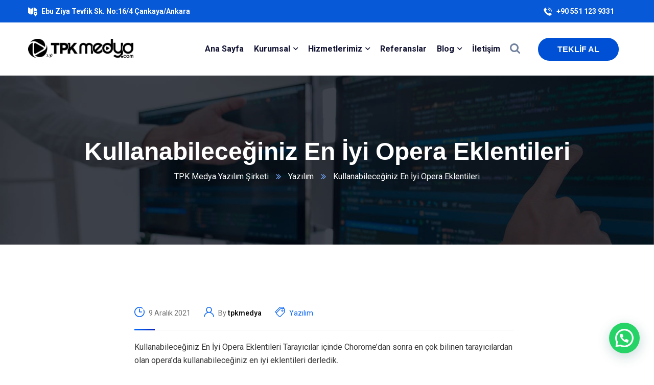

--- FILE ---
content_type: text/html; charset=UTF-8
request_url: https://www.tpkmedya.com/kullanabileceginiz-en-iyi-opera-eklentileri/
body_size: 26330
content:
<!doctype html>
<html lang="tr">
<head>
    <meta charset="UTF-8">
    <meta name="viewport" content="width=device-width, initial-scale=1">
    <link rel="profile" href="//gmpg.org/xfn/11">
    <meta name='robots' content='index, follow, max-image-preview:large, max-snippet:-1, max-video-preview:-1' />
	<style>img:is([sizes="auto" i], [sizes^="auto," i]) { contain-intrinsic-size: 3000px 1500px }</style>
	
	<!-- This site is optimized with the Yoast SEO plugin v22.6 - https://yoast.com/wordpress/plugins/seo/ -->
	<title>Kullanabileceğiniz En İyi Opera Eklentileri - TPK Medya | Ankara Kurumsal Web Tasarım</title>
	<meta name="description" content="Kullanabileceğiniz En İyi Opera Eklentileri Tarayıcılar içinde Chorome’dan sonra en çok bilinen tarayıcılardan olan opera’da" />
	<link rel="canonical" href="https://www.tpkmedya.com/kullanabileceginiz-en-iyi-opera-eklentileri/" />
	<meta property="og:locale" content="tr_TR" />
	<meta property="og:type" content="article" />
	<meta property="og:title" content="Kullanabileceğiniz En İyi Opera Eklentileri - TPK Medya | Ankara Kurumsal Web Tasarım" />
	<meta property="og:description" content="Kullanabileceğiniz En İyi Opera Eklentileri Tarayıcılar içinde Chorome’dan sonra en çok bilinen tarayıcılardan olan opera’da" />
	<meta property="og:url" content="https://www.tpkmedya.com/kullanabileceginiz-en-iyi-opera-eklentileri/" />
	<meta property="og:site_name" content="TPK Medya | Ankara Kurumsal Web Tasarım" />
	<meta property="article:published_time" content="2021-12-09T15:35:21+00:00" />
	<meta name="author" content="tpkmedya" />
	<meta name="twitter:card" content="summary_large_image" />
	<meta name="twitter:label1" content="Yazan:" />
	<meta name="twitter:data1" content="tpkmedya" />
	<meta name="twitter:label2" content="Tahmini okuma süresi" />
	<meta name="twitter:data2" content="2 dakika" />
	<script type="application/ld+json" class="yoast-schema-graph">{"@context":"https://schema.org","@graph":[{"@type":"WebPage","@id":"https://www.tpkmedya.com/kullanabileceginiz-en-iyi-opera-eklentileri/","url":"https://www.tpkmedya.com/kullanabileceginiz-en-iyi-opera-eklentileri/","name":"Kullanabileceğiniz En İyi Opera Eklentileri - TPK Medya | Ankara Kurumsal Web Tasarım","isPartOf":{"@id":"https://www.tpkmedya.com/#website"},"primaryImageOfPage":{"@id":"https://www.tpkmedya.com/kullanabileceginiz-en-iyi-opera-eklentileri/#primaryimage"},"image":{"@id":"https://www.tpkmedya.com/kullanabileceginiz-en-iyi-opera-eklentileri/#primaryimage"},"thumbnailUrl":"","datePublished":"2021-12-09T15:35:21+00:00","dateModified":"2021-12-09T15:35:21+00:00","author":{"@id":"https://www.tpkmedya.com/#/schema/person/1371690855c3e26db20fe7d181128bb3"},"description":"Kullanabileceğiniz En İyi Opera Eklentileri Tarayıcılar içinde Chorome’dan sonra en çok bilinen tarayıcılardan olan opera’da","breadcrumb":{"@id":"https://www.tpkmedya.com/kullanabileceginiz-en-iyi-opera-eklentileri/#breadcrumb"},"inLanguage":"tr","potentialAction":[{"@type":"ReadAction","target":["https://www.tpkmedya.com/kullanabileceginiz-en-iyi-opera-eklentileri/"]}]},{"@type":"ImageObject","inLanguage":"tr","@id":"https://www.tpkmedya.com/kullanabileceginiz-en-iyi-opera-eklentileri/#primaryimage","url":"","contentUrl":""},{"@type":"BreadcrumbList","@id":"https://www.tpkmedya.com/kullanabileceginiz-en-iyi-opera-eklentileri/#breadcrumb","itemListElement":[{"@type":"ListItem","position":1,"name":"Anasayfa","item":"https://www.tpkmedya.com/"},{"@type":"ListItem","position":2,"name":"Kullanabileceğiniz En İyi Opera Eklentileri"}]},{"@type":"WebSite","@id":"https://www.tpkmedya.com/#website","url":"https://www.tpkmedya.com/","name":"TPK Medya | Ankara Kurumsal Web Tasarım","description":"SEO Ajansı Ankara Web Tasarım ,Ankara Avukat Web Sitesi Tasarımı ,  Ankara E-Ticaret Yazılımı","potentialAction":[{"@type":"SearchAction","target":{"@type":"EntryPoint","urlTemplate":"https://www.tpkmedya.com/?s={search_term_string}"},"query-input":"required name=search_term_string"}],"inLanguage":"tr"},{"@type":"Person","@id":"https://www.tpkmedya.com/#/schema/person/1371690855c3e26db20fe7d181128bb3","name":"tpkmedya","image":{"@type":"ImageObject","inLanguage":"tr","@id":"https://www.tpkmedya.com/#/schema/person/image/","url":"https://secure.gravatar.com/avatar/93298fdcf6b8872d40b91780a92b4703008e9d44881122da94e4c78ff4d1f30b?s=96&d=mm&r=g","contentUrl":"https://secure.gravatar.com/avatar/93298fdcf6b8872d40b91780a92b4703008e9d44881122da94e4c78ff4d1f30b?s=96&d=mm&r=g","caption":"tpkmedya"},"sameAs":["https://tpkmedya.com","tpkmedya"],"url":"https://www.tpkmedya.com/author/tpkmedya/"}]}</script>
	<!-- / Yoast SEO plugin. -->


<link rel='dns-prefetch' href='//www.googletagmanager.com' />
<link rel='dns-prefetch' href='//fonts.googleapis.com' />
<link rel="alternate" type="application/rss+xml" title="TPK Medya | Ankara Kurumsal Web Tasarım &raquo; akışı" href="https://www.tpkmedya.com/feed/" />
<link rel="alternate" type="application/rss+xml" title="TPK Medya | Ankara Kurumsal Web Tasarım &raquo; yorum akışı" href="https://www.tpkmedya.com/comments/feed/" />
<link rel="alternate" type="application/rss+xml" title="TPK Medya | Ankara Kurumsal Web Tasarım &raquo; Kullanabileceğiniz En İyi Opera Eklentileri yorum akışı" href="https://www.tpkmedya.com/kullanabileceginiz-en-iyi-opera-eklentileri/feed/" />
<script type="text/javascript">
/* <![CDATA[ */
window._wpemojiSettings = {"baseUrl":"https:\/\/s.w.org\/images\/core\/emoji\/16.0.1\/72x72\/","ext":".png","svgUrl":"https:\/\/s.w.org\/images\/core\/emoji\/16.0.1\/svg\/","svgExt":".svg","source":{"concatemoji":"https:\/\/www.tpkmedya.com\/wp-includes\/js\/wp-emoji-release.min.js?ver=6.8.3"}};
/*! This file is auto-generated */
!function(s,n){var o,i,e;function c(e){try{var t={supportTests:e,timestamp:(new Date).valueOf()};sessionStorage.setItem(o,JSON.stringify(t))}catch(e){}}function p(e,t,n){e.clearRect(0,0,e.canvas.width,e.canvas.height),e.fillText(t,0,0);var t=new Uint32Array(e.getImageData(0,0,e.canvas.width,e.canvas.height).data),a=(e.clearRect(0,0,e.canvas.width,e.canvas.height),e.fillText(n,0,0),new Uint32Array(e.getImageData(0,0,e.canvas.width,e.canvas.height).data));return t.every(function(e,t){return e===a[t]})}function u(e,t){e.clearRect(0,0,e.canvas.width,e.canvas.height),e.fillText(t,0,0);for(var n=e.getImageData(16,16,1,1),a=0;a<n.data.length;a++)if(0!==n.data[a])return!1;return!0}function f(e,t,n,a){switch(t){case"flag":return n(e,"\ud83c\udff3\ufe0f\u200d\u26a7\ufe0f","\ud83c\udff3\ufe0f\u200b\u26a7\ufe0f")?!1:!n(e,"\ud83c\udde8\ud83c\uddf6","\ud83c\udde8\u200b\ud83c\uddf6")&&!n(e,"\ud83c\udff4\udb40\udc67\udb40\udc62\udb40\udc65\udb40\udc6e\udb40\udc67\udb40\udc7f","\ud83c\udff4\u200b\udb40\udc67\u200b\udb40\udc62\u200b\udb40\udc65\u200b\udb40\udc6e\u200b\udb40\udc67\u200b\udb40\udc7f");case"emoji":return!a(e,"\ud83e\udedf")}return!1}function g(e,t,n,a){var r="undefined"!=typeof WorkerGlobalScope&&self instanceof WorkerGlobalScope?new OffscreenCanvas(300,150):s.createElement("canvas"),o=r.getContext("2d",{willReadFrequently:!0}),i=(o.textBaseline="top",o.font="600 32px Arial",{});return e.forEach(function(e){i[e]=t(o,e,n,a)}),i}function t(e){var t=s.createElement("script");t.src=e,t.defer=!0,s.head.appendChild(t)}"undefined"!=typeof Promise&&(o="wpEmojiSettingsSupports",i=["flag","emoji"],n.supports={everything:!0,everythingExceptFlag:!0},e=new Promise(function(e){s.addEventListener("DOMContentLoaded",e,{once:!0})}),new Promise(function(t){var n=function(){try{var e=JSON.parse(sessionStorage.getItem(o));if("object"==typeof e&&"number"==typeof e.timestamp&&(new Date).valueOf()<e.timestamp+604800&&"object"==typeof e.supportTests)return e.supportTests}catch(e){}return null}();if(!n){if("undefined"!=typeof Worker&&"undefined"!=typeof OffscreenCanvas&&"undefined"!=typeof URL&&URL.createObjectURL&&"undefined"!=typeof Blob)try{var e="postMessage("+g.toString()+"("+[JSON.stringify(i),f.toString(),p.toString(),u.toString()].join(",")+"));",a=new Blob([e],{type:"text/javascript"}),r=new Worker(URL.createObjectURL(a),{name:"wpTestEmojiSupports"});return void(r.onmessage=function(e){c(n=e.data),r.terminate(),t(n)})}catch(e){}c(n=g(i,f,p,u))}t(n)}).then(function(e){for(var t in e)n.supports[t]=e[t],n.supports.everything=n.supports.everything&&n.supports[t],"flag"!==t&&(n.supports.everythingExceptFlag=n.supports.everythingExceptFlag&&n.supports[t]);n.supports.everythingExceptFlag=n.supports.everythingExceptFlag&&!n.supports.flag,n.DOMReady=!1,n.readyCallback=function(){n.DOMReady=!0}}).then(function(){return e}).then(function(){var e;n.supports.everything||(n.readyCallback(),(e=n.source||{}).concatemoji?t(e.concatemoji):e.wpemoji&&e.twemoji&&(t(e.twemoji),t(e.wpemoji)))}))}((window,document),window._wpemojiSettings);
/* ]]> */
</script>
<style>@media screen and (max-width: 650px) {body {padding-bottom:60px;}}</style><style id='wp-emoji-styles-inline-css' type='text/css'>

	img.wp-smiley, img.emoji {
		display: inline !important;
		border: none !important;
		box-shadow: none !important;
		height: 1em !important;
		width: 1em !important;
		margin: 0 0.07em !important;
		vertical-align: -0.1em !important;
		background: none !important;
		padding: 0 !important;
	}
</style>
<link rel='stylesheet' id='wp-block-library-css' href='https://www.tpkmedya.com/wp-includes/css/dist/block-library/style.min.css?ver=6.8.3' type='text/css' media='all' />
<style id='classic-theme-styles-inline-css' type='text/css'>
/*! This file is auto-generated */
.wp-block-button__link{color:#fff;background-color:#32373c;border-radius:9999px;box-shadow:none;text-decoration:none;padding:calc(.667em + 2px) calc(1.333em + 2px);font-size:1.125em}.wp-block-file__button{background:#32373c;color:#fff;text-decoration:none}
</style>
<style id='joinchat-button-style-inline-css' type='text/css'>
.wp-block-joinchat-button{border:none!important;text-align:center}.wp-block-joinchat-button figure{display:table;margin:0 auto;padding:0}.wp-block-joinchat-button figcaption{font:normal normal 400 .6em/2em var(--wp--preset--font-family--system-font,sans-serif);margin:0;padding:0}.wp-block-joinchat-button .joinchat-button__qr{background-color:#fff;border:6px solid #25d366;border-radius:30px;box-sizing:content-box;display:block;height:200px;margin:auto;overflow:hidden;padding:10px;width:200px}.wp-block-joinchat-button .joinchat-button__qr canvas,.wp-block-joinchat-button .joinchat-button__qr img{display:block;margin:auto}.wp-block-joinchat-button .joinchat-button__link{align-items:center;background-color:#25d366;border:6px solid #25d366;border-radius:30px;display:inline-flex;flex-flow:row nowrap;justify-content:center;line-height:1.25em;margin:0 auto;text-decoration:none}.wp-block-joinchat-button .joinchat-button__link:before{background:transparent var(--joinchat-ico) no-repeat center;background-size:100%;content:"";display:block;height:1.5em;margin:-.75em .75em -.75em 0;width:1.5em}.wp-block-joinchat-button figure+.joinchat-button__link{margin-top:10px}@media (orientation:landscape)and (min-height:481px),(orientation:portrait)and (min-width:481px){.wp-block-joinchat-button.joinchat-button--qr-only figure+.joinchat-button__link{display:none}}@media (max-width:480px),(orientation:landscape)and (max-height:480px){.wp-block-joinchat-button figure{display:none}}

</style>
<style id='global-styles-inline-css' type='text/css'>
:root{--wp--preset--aspect-ratio--square: 1;--wp--preset--aspect-ratio--4-3: 4/3;--wp--preset--aspect-ratio--3-4: 3/4;--wp--preset--aspect-ratio--3-2: 3/2;--wp--preset--aspect-ratio--2-3: 2/3;--wp--preset--aspect-ratio--16-9: 16/9;--wp--preset--aspect-ratio--9-16: 9/16;--wp--preset--color--black: #000000;--wp--preset--color--cyan-bluish-gray: #abb8c3;--wp--preset--color--white: #ffffff;--wp--preset--color--pale-pink: #f78da7;--wp--preset--color--vivid-red: #cf2e2e;--wp--preset--color--luminous-vivid-orange: #ff6900;--wp--preset--color--luminous-vivid-amber: #fcb900;--wp--preset--color--light-green-cyan: #7bdcb5;--wp--preset--color--vivid-green-cyan: #00d084;--wp--preset--color--pale-cyan-blue: #8ed1fc;--wp--preset--color--vivid-cyan-blue: #0693e3;--wp--preset--color--vivid-purple: #9b51e0;--wp--preset--gradient--vivid-cyan-blue-to-vivid-purple: linear-gradient(135deg,rgba(6,147,227,1) 0%,rgb(155,81,224) 100%);--wp--preset--gradient--light-green-cyan-to-vivid-green-cyan: linear-gradient(135deg,rgb(122,220,180) 0%,rgb(0,208,130) 100%);--wp--preset--gradient--luminous-vivid-amber-to-luminous-vivid-orange: linear-gradient(135deg,rgba(252,185,0,1) 0%,rgba(255,105,0,1) 100%);--wp--preset--gradient--luminous-vivid-orange-to-vivid-red: linear-gradient(135deg,rgba(255,105,0,1) 0%,rgb(207,46,46) 100%);--wp--preset--gradient--very-light-gray-to-cyan-bluish-gray: linear-gradient(135deg,rgb(238,238,238) 0%,rgb(169,184,195) 100%);--wp--preset--gradient--cool-to-warm-spectrum: linear-gradient(135deg,rgb(74,234,220) 0%,rgb(151,120,209) 20%,rgb(207,42,186) 40%,rgb(238,44,130) 60%,rgb(251,105,98) 80%,rgb(254,248,76) 100%);--wp--preset--gradient--blush-light-purple: linear-gradient(135deg,rgb(255,206,236) 0%,rgb(152,150,240) 100%);--wp--preset--gradient--blush-bordeaux: linear-gradient(135deg,rgb(254,205,165) 0%,rgb(254,45,45) 50%,rgb(107,0,62) 100%);--wp--preset--gradient--luminous-dusk: linear-gradient(135deg,rgb(255,203,112) 0%,rgb(199,81,192) 50%,rgb(65,88,208) 100%);--wp--preset--gradient--pale-ocean: linear-gradient(135deg,rgb(255,245,203) 0%,rgb(182,227,212) 50%,rgb(51,167,181) 100%);--wp--preset--gradient--electric-grass: linear-gradient(135deg,rgb(202,248,128) 0%,rgb(113,206,126) 100%);--wp--preset--gradient--midnight: linear-gradient(135deg,rgb(2,3,129) 0%,rgb(40,116,252) 100%);--wp--preset--font-size--small: 13px;--wp--preset--font-size--medium: 20px;--wp--preset--font-size--large: 36px;--wp--preset--font-size--x-large: 42px;--wp--preset--spacing--20: 0.44rem;--wp--preset--spacing--30: 0.67rem;--wp--preset--spacing--40: 1rem;--wp--preset--spacing--50: 1.5rem;--wp--preset--spacing--60: 2.25rem;--wp--preset--spacing--70: 3.38rem;--wp--preset--spacing--80: 5.06rem;--wp--preset--shadow--natural: 6px 6px 9px rgba(0, 0, 0, 0.2);--wp--preset--shadow--deep: 12px 12px 50px rgba(0, 0, 0, 0.4);--wp--preset--shadow--sharp: 6px 6px 0px rgba(0, 0, 0, 0.2);--wp--preset--shadow--outlined: 6px 6px 0px -3px rgba(255, 255, 255, 1), 6px 6px rgba(0, 0, 0, 1);--wp--preset--shadow--crisp: 6px 6px 0px rgba(0, 0, 0, 1);}:where(.is-layout-flex){gap: 0.5em;}:where(.is-layout-grid){gap: 0.5em;}body .is-layout-flex{display: flex;}.is-layout-flex{flex-wrap: wrap;align-items: center;}.is-layout-flex > :is(*, div){margin: 0;}body .is-layout-grid{display: grid;}.is-layout-grid > :is(*, div){margin: 0;}:where(.wp-block-columns.is-layout-flex){gap: 2em;}:where(.wp-block-columns.is-layout-grid){gap: 2em;}:where(.wp-block-post-template.is-layout-flex){gap: 1.25em;}:where(.wp-block-post-template.is-layout-grid){gap: 1.25em;}.has-black-color{color: var(--wp--preset--color--black) !important;}.has-cyan-bluish-gray-color{color: var(--wp--preset--color--cyan-bluish-gray) !important;}.has-white-color{color: var(--wp--preset--color--white) !important;}.has-pale-pink-color{color: var(--wp--preset--color--pale-pink) !important;}.has-vivid-red-color{color: var(--wp--preset--color--vivid-red) !important;}.has-luminous-vivid-orange-color{color: var(--wp--preset--color--luminous-vivid-orange) !important;}.has-luminous-vivid-amber-color{color: var(--wp--preset--color--luminous-vivid-amber) !important;}.has-light-green-cyan-color{color: var(--wp--preset--color--light-green-cyan) !important;}.has-vivid-green-cyan-color{color: var(--wp--preset--color--vivid-green-cyan) !important;}.has-pale-cyan-blue-color{color: var(--wp--preset--color--pale-cyan-blue) !important;}.has-vivid-cyan-blue-color{color: var(--wp--preset--color--vivid-cyan-blue) !important;}.has-vivid-purple-color{color: var(--wp--preset--color--vivid-purple) !important;}.has-black-background-color{background-color: var(--wp--preset--color--black) !important;}.has-cyan-bluish-gray-background-color{background-color: var(--wp--preset--color--cyan-bluish-gray) !important;}.has-white-background-color{background-color: var(--wp--preset--color--white) !important;}.has-pale-pink-background-color{background-color: var(--wp--preset--color--pale-pink) !important;}.has-vivid-red-background-color{background-color: var(--wp--preset--color--vivid-red) !important;}.has-luminous-vivid-orange-background-color{background-color: var(--wp--preset--color--luminous-vivid-orange) !important;}.has-luminous-vivid-amber-background-color{background-color: var(--wp--preset--color--luminous-vivid-amber) !important;}.has-light-green-cyan-background-color{background-color: var(--wp--preset--color--light-green-cyan) !important;}.has-vivid-green-cyan-background-color{background-color: var(--wp--preset--color--vivid-green-cyan) !important;}.has-pale-cyan-blue-background-color{background-color: var(--wp--preset--color--pale-cyan-blue) !important;}.has-vivid-cyan-blue-background-color{background-color: var(--wp--preset--color--vivid-cyan-blue) !important;}.has-vivid-purple-background-color{background-color: var(--wp--preset--color--vivid-purple) !important;}.has-black-border-color{border-color: var(--wp--preset--color--black) !important;}.has-cyan-bluish-gray-border-color{border-color: var(--wp--preset--color--cyan-bluish-gray) !important;}.has-white-border-color{border-color: var(--wp--preset--color--white) !important;}.has-pale-pink-border-color{border-color: var(--wp--preset--color--pale-pink) !important;}.has-vivid-red-border-color{border-color: var(--wp--preset--color--vivid-red) !important;}.has-luminous-vivid-orange-border-color{border-color: var(--wp--preset--color--luminous-vivid-orange) !important;}.has-luminous-vivid-amber-border-color{border-color: var(--wp--preset--color--luminous-vivid-amber) !important;}.has-light-green-cyan-border-color{border-color: var(--wp--preset--color--light-green-cyan) !important;}.has-vivid-green-cyan-border-color{border-color: var(--wp--preset--color--vivid-green-cyan) !important;}.has-pale-cyan-blue-border-color{border-color: var(--wp--preset--color--pale-cyan-blue) !important;}.has-vivid-cyan-blue-border-color{border-color: var(--wp--preset--color--vivid-cyan-blue) !important;}.has-vivid-purple-border-color{border-color: var(--wp--preset--color--vivid-purple) !important;}.has-vivid-cyan-blue-to-vivid-purple-gradient-background{background: var(--wp--preset--gradient--vivid-cyan-blue-to-vivid-purple) !important;}.has-light-green-cyan-to-vivid-green-cyan-gradient-background{background: var(--wp--preset--gradient--light-green-cyan-to-vivid-green-cyan) !important;}.has-luminous-vivid-amber-to-luminous-vivid-orange-gradient-background{background: var(--wp--preset--gradient--luminous-vivid-amber-to-luminous-vivid-orange) !important;}.has-luminous-vivid-orange-to-vivid-red-gradient-background{background: var(--wp--preset--gradient--luminous-vivid-orange-to-vivid-red) !important;}.has-very-light-gray-to-cyan-bluish-gray-gradient-background{background: var(--wp--preset--gradient--very-light-gray-to-cyan-bluish-gray) !important;}.has-cool-to-warm-spectrum-gradient-background{background: var(--wp--preset--gradient--cool-to-warm-spectrum) !important;}.has-blush-light-purple-gradient-background{background: var(--wp--preset--gradient--blush-light-purple) !important;}.has-blush-bordeaux-gradient-background{background: var(--wp--preset--gradient--blush-bordeaux) !important;}.has-luminous-dusk-gradient-background{background: var(--wp--preset--gradient--luminous-dusk) !important;}.has-pale-ocean-gradient-background{background: var(--wp--preset--gradient--pale-ocean) !important;}.has-electric-grass-gradient-background{background: var(--wp--preset--gradient--electric-grass) !important;}.has-midnight-gradient-background{background: var(--wp--preset--gradient--midnight) !important;}.has-small-font-size{font-size: var(--wp--preset--font-size--small) !important;}.has-medium-font-size{font-size: var(--wp--preset--font-size--medium) !important;}.has-large-font-size{font-size: var(--wp--preset--font-size--large) !important;}.has-x-large-font-size{font-size: var(--wp--preset--font-size--x-large) !important;}
:where(.wp-block-post-template.is-layout-flex){gap: 1.25em;}:where(.wp-block-post-template.is-layout-grid){gap: 1.25em;}
:where(.wp-block-columns.is-layout-flex){gap: 2em;}:where(.wp-block-columns.is-layout-grid){gap: 2em;}
:root :where(.wp-block-pullquote){font-size: 1.5em;line-height: 1.6;}
</style>
<link rel='stylesheet' id='ct-main-css-css' href='https://www.tpkmedya.com/wp-content/plugins/case-theme-core/assets/css/main.css?ver=1.0.0' type='text/css' media='all' />
<link rel='stylesheet' id='progressbar-lib-css-css' href='https://www.tpkmedya.com/wp-content/plugins/case-theme-core/assets/css/lib/progressbar.min.css?ver=0.7.1' type='text/css' media='all' />
<link rel='stylesheet' id='oc-css-css' href='https://www.tpkmedya.com/wp-content/plugins/case-theme-core/assets/css/lib/owl.carousel.min.css?ver=2.2.1' type='text/css' media='all' />
<link rel='stylesheet' id='ct-slick-css-css' href='https://www.tpkmedya.com/wp-content/plugins/case-theme-core/assets/css/lib/slick.css?ver=1.0.0' type='text/css' media='all' />
<link rel='stylesheet' id='ct-font-awesome-css' href='https://www.tpkmedya.com/wp-content/plugins/case-theme-core/assets/plugin/font-awesome/css/font-awesome.min.css?ver=4.7.0' type='text/css' media='all' />
<link rel='stylesheet' id='contact-form-7-css' href='https://www.tpkmedya.com/wp-content/plugins/contact-form-7/includes/css/styles.css?ver=5.8.3' type='text/css' media='all' />
<style id='contact-form-7-inline-css' type='text/css'>
.wpcf7 .wpcf7-recaptcha iframe {margin-bottom: 0;}.wpcf7 .wpcf7-recaptcha[data-align="center"] > div {margin: 0 auto;}.wpcf7 .wpcf7-recaptcha[data-align="right"] > div {margin: 0 0 0 auto;}
</style>
<link rel='stylesheet' id='ez-toc-css' href='https://www.tpkmedya.com/wp-content/plugins/easy-table-of-contents/assets/css/screen.min.css?ver=2.0.65' type='text/css' media='all' />
<style id='ez-toc-inline-css' type='text/css'>
div#ez-toc-container .ez-toc-title {font-size: 120%;}div#ez-toc-container .ez-toc-title {font-weight: 500;}div#ez-toc-container ul li {font-size: 95%;}div#ez-toc-container ul li {font-weight: 500;}div#ez-toc-container nav ul ul li {font-size: 90%;}
.ez-toc-container-direction {direction: ltr;}.ez-toc-counter ul{counter-reset: item ;}.ez-toc-counter nav ul li a::before {content: counters(item, ".", decimal) ". ";display: inline-block;counter-increment: item;flex-grow: 0;flex-shrink: 0;margin-right: .2em; float: left; }.ez-toc-widget-direction {direction: ltr;}.ez-toc-widget-container ul{counter-reset: item ;}.ez-toc-widget-container nav ul li a::before {content: counters(item, ".", decimal) ". ";display: inline-block;counter-increment: item;flex-grow: 0;flex-shrink: 0;margin-right: .2em; float: left; }
</style>
<link rel='stylesheet' id='bootstrap-css' href='https://www.tpkmedya.com/wp-content/themes/itfirm/assets/css/bootstrap.min.css?ver=4.0.0' type='text/css' media='all' />
<link rel='stylesheet' id='caseicon-css' href='https://www.tpkmedya.com/wp-content/themes/itfirm/assets/css/caseicon.css?ver=1.3.0' type='text/css' media='all' />
<link rel='stylesheet' id='flaticon-css' href='https://www.tpkmedya.com/wp-content/themes/itfirm/assets/css/flaticon.css?ver=1.3.0' type='text/css' media='all' />
<link rel='stylesheet' id='magnific-popup-css' href='https://www.tpkmedya.com/wp-content/themes/itfirm/assets/css/magnific-popup.css?ver=1.0.0' type='text/css' media='all' />
<link rel='stylesheet' id='animate-css' href='https://www.tpkmedya.com/wp-content/themes/itfirm/assets/css/animate.css?ver=1.0.0' type='text/css' media='all' />
<link rel='stylesheet' id='itfirm-theme-css' href='https://www.tpkmedya.com/wp-content/themes/itfirm/assets/css/theme.css?ver=1.3.0' type='text/css' media='all' />
<style id='itfirm-theme-inline-css' type='text/css'>
        @media screen and (max-width: 1199px) {
		        }
        		@media screen and (min-width: 1200px) {
				}
		
</style>
<link rel='stylesheet' id='itfirm-style-css' href='https://www.tpkmedya.com/wp-content/themes/itfirm/style.css?ver=6.8.3' type='text/css' media='all' />
<link rel='stylesheet' id='itfirm-google-fonts-css' href='//fonts.googleapis.com/css2?family=Playfair+Display%3Aital%2Cwght%400%2C700%3B1%2C700&#038;subset=latin%2Clatin-ext&#038;ver=6.8.3' type='text/css' media='all' />
<link rel='stylesheet' id='joinchat-css' href='https://www.tpkmedya.com/wp-content/plugins/creame-whatsapp-me/public/css/joinchat.min.css?ver=5.1.5' type='text/css' media='all' />
<style id='joinchat-inline-css' type='text/css'>
.joinchat{--red:37;--green:211;--blue:102;--bw:100}
</style>
<link rel='stylesheet' id='call-now-button-modern-style-css' href='https://www.tpkmedya.com/wp-content/plugins/call-now-button/resources/style/modern.css?ver=1.4.9' type='text/css' media='all' />
<script type="text/javascript" src="https://www.tpkmedya.com/wp-includes/js/jquery/jquery.min.js?ver=3.7.1" id="jquery-core-js"></script>
<script type="text/javascript" src="https://www.tpkmedya.com/wp-includes/js/jquery/jquery-migrate.min.js?ver=3.4.1" id="jquery-migrate-js"></script>
<script type="text/javascript" src="https://www.tpkmedya.com/wp-content/plugins/case-theme-core/assets/js/main.js?ver=1.0.0" id="ct-main-js-js"></script>

<!-- Google tag (gtag.js) snippet added by Site Kit -->

<!-- Google Analytics snippet added by Site Kit -->
<script type="text/javascript" src="https://www.googletagmanager.com/gtag/js?id=G-T9LV1HWGDN" id="google_gtagjs-js" async></script>
<script type="text/javascript" id="google_gtagjs-js-after">
/* <![CDATA[ */
window.dataLayer = window.dataLayer || [];function gtag(){dataLayer.push(arguments);}
gtag("set","linker",{"domains":["www.tpkmedya.com"]});
gtag("js", new Date());
gtag("set", "developer_id.dZTNiMT", true);
gtag("config", "G-T9LV1HWGDN");
/* ]]> */
</script>

<!-- End Google tag (gtag.js) snippet added by Site Kit -->
<link rel="https://api.w.org/" href="https://www.tpkmedya.com/wp-json/" /><link rel="alternate" title="JSON" type="application/json" href="https://www.tpkmedya.com/wp-json/wp/v2/posts/7701" /><link rel="EditURI" type="application/rsd+xml" title="RSD" href="https://www.tpkmedya.com/xmlrpc.php?rsd" />
<meta name="generator" content="WordPress 6.8.3" />
<link rel='shortlink' href='https://www.tpkmedya.com/?p=7701' />
<link rel="alternate" title="oEmbed (JSON)" type="application/json+oembed" href="https://www.tpkmedya.com/wp-json/oembed/1.0/embed?url=https%3A%2F%2Fwww.tpkmedya.com%2Fkullanabileceginiz-en-iyi-opera-eklentileri%2F" />
<link rel="alternate" title="oEmbed (XML)" type="text/xml+oembed" href="https://www.tpkmedya.com/wp-json/oembed/1.0/embed?url=https%3A%2F%2Fwww.tpkmedya.com%2Fkullanabileceginiz-en-iyi-opera-eklentileri%2F&#038;format=xml" />
<meta name="generator" content="Redux 4.4.16" /><meta name="generator" content="Site Kit by Google 1.124.0" /><link rel="icon" type="image/png" href="https://www.tpkmedya.com/wp-content/uploads/2022/04/tpkmedya-ikon.png"/><link rel="pingback" href="https://www.tpkmedya.com/xmlrpc.php"><meta name="generator" content="Elementor 3.17.3; features: e_dom_optimization, e_optimized_assets_loading, e_optimized_css_loading, additional_custom_breakpoints; settings: css_print_method-external, google_font-enabled, font_display-auto">
<meta name="generator" content="Powered by Slider Revolution 6.5.19 - responsive, Mobile-Friendly Slider Plugin for WordPress with comfortable drag and drop interface." />
<script>function setREVStartSize(e){
			//window.requestAnimationFrame(function() {
				window.RSIW = window.RSIW===undefined ? window.innerWidth : window.RSIW;
				window.RSIH = window.RSIH===undefined ? window.innerHeight : window.RSIH;
				try {
					var pw = document.getElementById(e.c).parentNode.offsetWidth,
						newh;
					pw = pw===0 || isNaN(pw) ? window.RSIW : pw;
					e.tabw = e.tabw===undefined ? 0 : parseInt(e.tabw);
					e.thumbw = e.thumbw===undefined ? 0 : parseInt(e.thumbw);
					e.tabh = e.tabh===undefined ? 0 : parseInt(e.tabh);
					e.thumbh = e.thumbh===undefined ? 0 : parseInt(e.thumbh);
					e.tabhide = e.tabhide===undefined ? 0 : parseInt(e.tabhide);
					e.thumbhide = e.thumbhide===undefined ? 0 : parseInt(e.thumbhide);
					e.mh = e.mh===undefined || e.mh=="" || e.mh==="auto" ? 0 : parseInt(e.mh,0);
					if(e.layout==="fullscreen" || e.l==="fullscreen")
						newh = Math.max(e.mh,window.RSIH);
					else{
						e.gw = Array.isArray(e.gw) ? e.gw : [e.gw];
						for (var i in e.rl) if (e.gw[i]===undefined || e.gw[i]===0) e.gw[i] = e.gw[i-1];
						e.gh = e.el===undefined || e.el==="" || (Array.isArray(e.el) && e.el.length==0)? e.gh : e.el;
						e.gh = Array.isArray(e.gh) ? e.gh : [e.gh];
						for (var i in e.rl) if (e.gh[i]===undefined || e.gh[i]===0) e.gh[i] = e.gh[i-1];
											
						var nl = new Array(e.rl.length),
							ix = 0,
							sl;
						e.tabw = e.tabhide>=pw ? 0 : e.tabw;
						e.thumbw = e.thumbhide>=pw ? 0 : e.thumbw;
						e.tabh = e.tabhide>=pw ? 0 : e.tabh;
						e.thumbh = e.thumbhide>=pw ? 0 : e.thumbh;
						for (var i in e.rl) nl[i] = e.rl[i]<window.RSIW ? 0 : e.rl[i];
						sl = nl[0];
						for (var i in nl) if (sl>nl[i] && nl[i]>0) { sl = nl[i]; ix=i;}
						var m = pw>(e.gw[ix]+e.tabw+e.thumbw) ? 1 : (pw-(e.tabw+e.thumbw)) / (e.gw[ix]);
						newh =  (e.gh[ix] * m) + (e.tabh + e.thumbh);
					}
					var el = document.getElementById(e.c);
					if (el!==null && el) el.style.height = newh+"px";
					el = document.getElementById(e.c+"_wrapper");
					if (el!==null && el) {
						el.style.height = newh+"px";
						el.style.display = "block";
					}
				} catch(e){
					console.log("Failure at Presize of Slider:" + e)
				}
			//});
		  };</script>
		<style type="text/css" id="wp-custom-css">
			.ct-contact-form-layout1.style1 .wpcf7-form-control:not(.wpcf7-submit) {
    border-color: #a0a0a0;
    color: #656565;
    font-size: 14px;
    padding-left: 18px;
}

textarea[class~="elementor-field-textual"] {
   
    height: 100px !important;
}
element.style {
    padding-left: 0.5px !important;
}

.elementor-7788 .elementor-element.elementor-element-39fff04a > .elementor-element-populated {
     padding-left: 0.5px !important;
}

.elementor-8302 .elementor-element.elementor-element-c596bd8 > .elementor-element-populated {
    transition: background 0.3s, border 0.3s, border-radius 0.3s, box-shadow 0.3s;
    margin: 100px 0px 50px 0px;
    --e-column-margin-right: 0px;
    --e-column-margin-left: 0px;
    padding-left: 1px !important;
}

.elementor-8334 .elementor-element.elementor-element-10de3ba > .elementor-element-populated {
    transition: background 0.3s, border 0.3s, border-radius 0.3s, box-shadow 0.3s;
    margin: 100px 0px 50px 0px;
    --e-column-margin-right: 0px;
    --e-column-margin-left: 0px;
	 padding-left: 1px !important;
}

.elementor-8297 .elementor-element.elementor-element-40e4aad > .elementor-element-populated {
    transition: background 0.3s, border 0.3s, border-radius 0.3s, box-shadow 0.3s;
    margin: 100px 0px 50px 0px;
    --e-column-margin-right: 0px;
    --e-column-margin-left: 0px;
	padding-left: 1px !important;
}

:not(#\ ):not(#\ ):not(#\ ).buttonizer-button-0-0-3 {
    width: 59px;
    height: 59px;
    /* right: 0px !important; */
    left: 61px !important;
    city: 1 !important;
    visibility: visible !important;
    margin-bottom: 51px !important;
    pointer-events: unset !important;
}


h2[class~="ez-toc-section"] {
    font-size: 25px !important;
}
.comment-form .form-submit .submit {
    padding-left: 32px;
    padding-right: 32px;
    display: none;
}


@media screen and (max-width: 768px) {
	.joinchat__button {
   
    bottom: 70px !important;
   
}
}		</style>
		<style id="ct_theme_options-dynamic-css" title="dynamic-css" class="redux-options-output">body #ct-pagetitle{background-image:url('https://www.tpkmedya.com/wp-content/uploads/2022/04/arkplan-blog1.jpg');}a{color:#006cff;}a:hover{color:#1227b8;}a:active{color:#1227b8;}</style>	

	
</head>
<body class="wp-singular post-template-default single single-post postid-7701 single-format-standard wp-theme-itfirm group-blog redux-page  site-h4963 body-default-font heading-default-font  site-404-default elementor-default elementor-kit-6">
        <div id="page" class="site">
                <div id="ct-loadding" class="ct-loader style5">
                                <div class="ct-spinner5">
                      <div class="bounce1"></div>
                      <div class="bounce2"></div>
                      <div class="bounce3"></div>
                    </div>
                            </div>
        <div class="ct-page-loading-bg active"></div>
    <header id="ct-header-elementor" class="is-sticky">
			<div class="ct-header-elementor-main">
		    <div class="container">
		        <div class="row">
		        	<div class="col-12">
			            		<div data-elementor-type="wp-post" data-elementor-id="4963" class="elementor elementor-4963">
							        <section class="elementor-section elementor-top-section elementor-element elementor-element-cddddc3 elementor-section-content-middle elementor-section-stretched elementor-section-boxed elementor-section-height-default elementor-section-height-default ct-header-fixed-none ct-column-none ct-row-scroll-none ct-row-gradient--none" data-id="cddddc3" data-element_type="section" data-settings="{&quot;stretch_section&quot;:&quot;section-stretched&quot;,&quot;background_background&quot;:&quot;classic&quot;}">
            
                        <div class="elementor-container elementor-column-gap-extended ">
                    <div class="elementor-column elementor-col-50 elementor-top-column elementor-element elementor-element-80f2c09 ct-column-none col-offset-none" data-id="80f2c09" data-element_type="column">
            <div class="elementor-widget-wrap elementor-element-populated">
                        		<div class="elementor-element elementor-element-39f480f elementor-widget elementor-widget-ct_contact_info" data-id="39f480f" data-element_type="widget" data-widget_type="ct_contact_info.default">
				<div class="elementor-widget-container">
			    <div id="ct_contact_info-39f480f" class="ct-contact-info ct-contact-info1 style1 " data-wow-duration="1.2s">
        <div class="ct-inline-css"  data-css="
            ">

        </div>
                        <div class="item--contact-info">
                	    			        <span class="ct-contact-icon">
    		                <i aria-hidden="true" class="flaticon flaticon-map"></i>    		                    			        </span>
    			                        <span class="ct-contact-content">
                	   Ebu Ziya Tevfik Sk. No:16/4 Çankaya/Ankara
                    </span>
                                   </div>
            </div>
		</div>
				</div>
		            </div>
        </div>
                <div class="elementor-column elementor-col-50 elementor-top-column elementor-element elementor-element-6bf998f ct-column-none col-offset-none" data-id="6bf998f" data-element_type="column">
            <div class="elementor-widget-wrap elementor-element-populated">
                        		<div class="elementor-element elementor-element-3689d4b elementor-widget elementor-widget-ct_contact_info" data-id="3689d4b" data-element_type="widget" data-widget_type="ct_contact_info.default">
				<div class="elementor-widget-container">
			    <div id="ct_contact_info-3689d4b" class="ct-contact-info ct-contact-info1 style1 " data-wow-duration="1.2s">
        <div class="ct-inline-css"  data-css="
            ">

        </div>
                        <div class="item--contact-info">
                	    			        <span class="ct-contact-icon">
    		                <i aria-hidden="true" class="flaticon flaticon-telephone-call"></i>    		                    			        </span>
    			                        <span class="ct-contact-content">
                	   +90 551 123 9331
                    </span>
                                   </div>
            </div>
		</div>
				</div>
		            </div>
        </div>
                            </div>
        </section>
                <section class="elementor-section elementor-top-section elementor-element elementor-element-a112ed9 elementor-section-content-middle elementor-section-stretched elementor-section-boxed elementor-section-height-default elementor-section-height-default ct-header-fixed-none ct-column-none ct-row-scroll-none ct-row-gradient--none" data-id="a112ed9" data-element_type="section" data-settings="{&quot;stretch_section&quot;:&quot;section-stretched&quot;,&quot;background_background&quot;:&quot;classic&quot;}">
            
                        <div class="elementor-container elementor-column-gap-extended ">
                    <div class="elementor-column elementor-col-33 elementor-top-column elementor-element elementor-element-3101cfd ct-column-none col-offset-none" data-id="3101cfd" data-element_type="column">
            <div class="elementor-widget-wrap elementor-element-populated">
                        		<div class="elementor-element elementor-element-4ac072f elementor-widget elementor-widget-ct_logo" data-id="4ac072f" data-element_type="widget" data-widget_type="ct_logo.default">
				<div class="elementor-widget-container">
			    <div id="ct_logo-4ac072f" class="ct-logo  style1">
        <div class="ct-inline-css"  data-css="
            ">
        </div>
        <a href="https://www.tpkmedya.com">            <img width="5000" height="975" src="https://www.tpkmedya.com/wp-content/uploads/2021/11/siyah.png" class="attachment-full" alt="" />        </a>    </div>
		</div>
				</div>
		            </div>
        </div>
                <div class="elementor-column elementor-col-66 elementor-top-column elementor-element elementor-element-54e9ace ct-column-none col-offset-none" data-id="54e9ace" data-element_type="column">
            <div class="elementor-widget-wrap elementor-element-populated">
                        		<div class="elementor-element elementor-element-e425ac6 elementor-widget__width-auto elementor-widget elementor-widget-ct_menu" data-id="e425ac6" data-element_type="widget" data-widget_type="ct_menu.default">
				<div class="elementor-widget-container">
			    <div id="ct_menu-e425ac6" class="ct-nav-menu ct-nav-menu1 style2  sub-hv-style1">
        <div class="ct-inline-css"  data-css="
                            #ct_menu-e425ac6.ct-nav-menu1.style2 .ct-main-menu > li > a::before,
                #ct_menu-e425ac6.ct-nav-menu1.style3 .ct-main-menu > li > a::before {
                    background-image: -webkit-gradient(linear, left top, left bottom, from(#004BBE), to(#00A3F8));
                    background-image: -webkit-linear-gradient(to left, #004BBE, #00A3F8);
                    background-image: -moz-linear-gradient(to left, #004BBE, #00A3F8);
                    background-image: -ms-linear-gradient(to left, #004BBE, #00A3F8);
                    background-image: -o-linear-gradient(to left, #004BBE, #00A3F8);
                    background-image: linear-gradient(to left, #004BBE, #00A3F8);
                    filter: progid:DXImageTransform.Microsoft.gradient(startColorStr='#004BBE', endColorStr='#00A3F8');
                }
            ">
        </div>
        <div class="menu-header-me-container"><ul id="menu-header-me" class="ct-main-menu clearfix"><li id="menu-item-6834" class="menu-item menu-item-type-custom menu-item-object-custom menu-item-home menu-item-6834"><a href="https://www.tpkmedya.com"><span class="ct-menu-item"><span class="ct-item--number"><span></span></span>Ana Sayfa</span><span class="ct-menu--plus"></span><span class="ct-menu--line"></span></a></li>
<li id="menu-item-6835" class="menu-item menu-item-type-custom menu-item-object-custom menu-item-has-children menu-item-6835"><a href="#"><span class="ct-menu-item"><span class="ct-item--number"><span></span></span>Kurumsal</span><span class="ct-menu--plus"></span><span class="ct-menu--line"></span></a>
<ul class="sub-menu">
	<li id="menu-item-7410" class="menu-item menu-item-type-post_type menu-item-object-page menu-item-7410"><a href="https://www.tpkmedya.com/hakkimizda/"><span class="link-icon left-icon"><i class="flaticon-right-arrow"></i></span><span class="ct-menu-item"><span class="ct-item--number"><span></span></span>TPKmedya Kimdir?</span><span class="ct-menu--plus"></span><span class="ct-menu--line"></span></a></li>
	<li id="menu-item-7612" class="menu-item menu-item-type-post_type menu-item-object-page menu-item-7612"><a href="https://www.tpkmedya.com/teklif-formu/"><span class="link-icon left-icon"><i class="flaticon-right-arrow"></i></span><span class="ct-menu-item"><span class="ct-item--number"><span></span></span>Hızlı Teklif Formu</span><span class="ct-menu--plus"></span><span class="ct-menu--line"></span></a></li>
	<li id="menu-item-8217" class="menu-item menu-item-type-custom menu-item-object-custom menu-item-8217"><a href="https://www.tpkmedya.com/tpk-medya-kisisel-verilerin-korunmasi-ve-gizlilik-politikasi/"><span class="link-icon left-icon"><i class="flaticon-right-arrow"></i></span><span class="ct-menu-item"><span class="ct-item--number"><span></span></span>KVKK Açık Rıza Metni</span><span class="ct-menu--plus"></span><span class="ct-menu--line"></span></a></li>
</ul>
</li>
<li id="menu-item-6836" class="menu-item menu-item-type-custom menu-item-object-custom megamenu megamenu-style-alt menu-item-has-children menu-item-6836"><a href="#"><span class="ct-menu-item"><span class="ct-item--number"><span></span></span>Hizmetlerimiz</span><span class="ct-menu--plus"></span><span class="ct-menu--line"></span></a><ul class="sub-menu"><li><div class="container">		<div data-elementor-type="wp-post" data-elementor-id="6845" class="elementor elementor-6845">
							        <section class="elementor-section elementor-top-section elementor-element elementor-element-e65b854 elementor-section-stretched elementor-hidden-tablet elementor-hidden-mobile elementor-section-boxed elementor-section-height-default elementor-section-height-default ct-header-fixed-none ct-column-none ct-row-scroll-none ct-row-gradient--none" data-id="e65b854" data-element_type="section" data-settings="{&quot;stretch_section&quot;:&quot;section-stretched&quot;}">
            
                        <div class="elementor-container elementor-column-gap-default ">
                    <div class="elementor-column elementor-col-12 elementor-top-column elementor-element elementor-element-1eb7f13 ct-column-none col-offset-none" data-id="1eb7f13" data-element_type="column">
            <div class="elementor-widget-wrap elementor-element-populated">
                        		<div class="elementor-element elementor-element-04b664c elementor-widget elementor-widget-image" data-id="04b664c" data-element_type="widget" data-widget_type="image.default">
				<div class="elementor-widget-container">
			<style>/*! elementor - v3.17.0 - 08-11-2023 */
.elementor-widget-image{text-align:center}.elementor-widget-image a{display:inline-block}.elementor-widget-image a img[src$=".svg"]{width:48px}.elementor-widget-image img{vertical-align:middle;display:inline-block}</style>												<img width="75" height="300" src="https://www.tpkmedya.com/wp-content/uploads/2022/04/web-tasarim-2.png" class="attachment-full size-full wp-image-7367" alt="" />															</div>
				</div>
		            </div>
        </div>
                <div class="elementor-column elementor-col-12 elementor-top-column elementor-element elementor-element-8535d00 ct-column-none col-offset-none" data-id="8535d00" data-element_type="column">
            <div class="elementor-widget-wrap elementor-element-populated">
                        		<div class="elementor-element elementor-element-7305023 elementor-icon-list--layout-traditional elementor-list-item-link-full_width elementor-widget elementor-widget-icon-list" data-id="7305023" data-element_type="widget" data-widget_type="icon-list.default">
				<div class="elementor-widget-container">
			<link rel="stylesheet" href="https://www.tpkmedya.com/wp-content/plugins/elementor/assets/css/widget-icon-list.min.css">		<ul class="elementor-icon-list-items">
							<li class="elementor-icon-list-item">
											<a href="https://www.tpkmedya.com/kurumsal-web-sitesi-tasarimi/">

												<span class="elementor-icon-list-icon">
							<i aria-hidden="true" class="flaticon flaticon-shield-1"></i>						</span>
										<span class="elementor-icon-list-text">Kurumsal Web Tasarımı</span>
											</a>
									</li>
								<li class="elementor-icon-list-item">
											<a href="https://www.tpkmedya.com/ozel-yazilim-web-sitesi-tasarimi/">

												<span class="elementor-icon-list-icon">
							<i aria-hidden="true" class="flaticon flaticon-shield-1"></i>						</span>
										<span class="elementor-icon-list-text">Özel Web Sitesi Tasarımı</span>
											</a>
									</li>
								<li class="elementor-icon-list-item">
											<a href="https://www.tpkmedya.com/avukat-web-sitesi-tasarimi-2/">

												<span class="elementor-icon-list-icon">
							<i aria-hidden="true" class="flaticon flaticon-shield-1"></i>						</span>
										<span class="elementor-icon-list-text">Avukat Web Sitesi Tasarımı</span>
											</a>
									</li>
								<li class="elementor-icon-list-item">
											<a href="https://www.tpkmedya.com/wordpress-web-sitesi-tasarimi/">

												<span class="elementor-icon-list-icon">
							<i aria-hidden="true" class="flaticon flaticon-shield-1"></i>						</span>
										<span class="elementor-icon-list-text">WordPress Web Sitesi </span>
											</a>
									</li>
								<li class="elementor-icon-list-item">
											<a href="https://www.tpkmedya.com/avukat-web-sitesi-tasarimi-2/">

												<span class="elementor-icon-list-icon">
							<i aria-hidden="true" class="flaticon flaticon-shield-1"></i>						</span>
										<span class="elementor-icon-list-text">AMP Web Sitesi Tasarımı</span>
											</a>
									</li>
								<li class="elementor-icon-list-item">
											<a href="https://www.tpkmedya.com/kisisel-web-sitesi-tasarimi/">

												<span class="elementor-icon-list-icon">
							<i aria-hidden="true" class="flaticon flaticon-shield-1"></i>						</span>
										<span class="elementor-icon-list-text">Kişisel Web Sitesi Tasarımı</span>
											</a>
									</li>
								<li class="elementor-icon-list-item">
											<a href="https://www.tpkmedya.com/urun-tanitim-web-sitesi-tasarimi/">

												<span class="elementor-icon-list-icon">
							<i aria-hidden="true" class="flaticon flaticon-shield-1"></i>						</span>
										<span class="elementor-icon-list-text">Ürün Tanıtım Web Sitesi</span>
											</a>
									</li>
						</ul>
				</div>
				</div>
		            </div>
        </div>
                <div class="elementor-column elementor-col-12 elementor-top-column elementor-element elementor-element-f6e1a8a ct-column-none col-offset-none" data-id="f6e1a8a" data-element_type="column">
            <div class="elementor-widget-wrap elementor-element-populated">
                        		<div class="elementor-element elementor-element-8fd48c1 elementor-widget elementor-widget-image" data-id="8fd48c1" data-element_type="widget" data-widget_type="image.default">
				<div class="elementor-widget-container">
															<img width="75" height="300" src="https://www.tpkmedya.com/wp-content/uploads/2022/04/seo-calismas.png" class="attachment-full size-full wp-image-7370" alt="" />															</div>
				</div>
		            </div>
        </div>
                <div class="elementor-column elementor-col-12 elementor-top-column elementor-element elementor-element-05e440f ct-column-none col-offset-none" data-id="05e440f" data-element_type="column">
            <div class="elementor-widget-wrap elementor-element-populated">
                        		<div class="elementor-element elementor-element-bd474fb elementor-icon-list--layout-traditional elementor-list-item-link-full_width elementor-widget elementor-widget-icon-list" data-id="bd474fb" data-element_type="widget" data-widget_type="icon-list.default">
				<div class="elementor-widget-container">
					<ul class="elementor-icon-list-items">
							<li class="elementor-icon-list-item">
											<a href="https://www.tpkmedya.com/seo-danismanligi-nedir-nasil-alinmali/">

												<span class="elementor-icon-list-icon">
							<i aria-hidden="true" class="flaticon flaticon-shield-1"></i>						</span>
										<span class="elementor-icon-list-text">SEO Çalışması</span>
											</a>
									</li>
								<li class="elementor-icon-list-item">
											<a href="https://www.tpkmedya.com/seo-uyumlu-makale-nasil-hazirlanir/">

												<span class="elementor-icon-list-icon">
							<i aria-hidden="true" class="flaticon flaticon-shield-1"></i>						</span>
										<span class="elementor-icon-list-text">SEO Uygun Makale</span>
											</a>
									</li>
								<li class="elementor-icon-list-item">
											<a href="https://www.tpkmedya.com/sosyal-medya-ve-google-reklami/">

												<span class="elementor-icon-list-icon">
							<i aria-hidden="true" class="flaticon flaticon-shield-1"></i>						</span>
										<span class="elementor-icon-list-text">Instagram Reklamları</span>
											</a>
									</li>
								<li class="elementor-icon-list-item">
											<a href="https://www.tpkmedya.com/facebook-reklam-verme-business-manager-kullanimi/">

												<span class="elementor-icon-list-icon">
							<i aria-hidden="true" class="flaticon flaticon-shield-1"></i>						</span>
										<span class="elementor-icon-list-text">Facebook Reklamları</span>
											</a>
									</li>
								<li class="elementor-icon-list-item">
											<a href="https://www.tpkmedya.com/google-adsense-nedir-nasil-para-kazanilir/">

												<span class="elementor-icon-list-icon">
							<i aria-hidden="true" class="flaticon flaticon-shield-1"></i>						</span>
										<span class="elementor-icon-list-text">Google AdSense</span>
											</a>
									</li>
								<li class="elementor-icon-list-item">
											<a href="https://www.tpkmedya.com/sosyal-medya-ve-google-reklami/">

												<span class="elementor-icon-list-icon">
							<i aria-hidden="true" class="flaticon flaticon-shield-1"></i>						</span>
										<span class="elementor-icon-list-text">Google AdWords</span>
											</a>
									</li>
						</ul>
				</div>
				</div>
		            </div>
        </div>
                <div class="elementor-column elementor-col-12 elementor-top-column elementor-element elementor-element-f2848de ct-column-none col-offset-none" data-id="f2848de" data-element_type="column">
            <div class="elementor-widget-wrap elementor-element-populated">
                        		<div class="elementor-element elementor-element-81f37b6 elementor-widget elementor-widget-image" data-id="81f37b6" data-element_type="widget" data-widget_type="image.default">
				<div class="elementor-widget-container">
															<img width="75" height="300" src="https://www.tpkmedya.com/wp-content/uploads/2022/04/harita-yonetimi.png" class="attachment-full size-full wp-image-7371" alt="" />															</div>
				</div>
		            </div>
        </div>
                <div class="elementor-column elementor-col-12 elementor-top-column elementor-element elementor-element-fa0cc19 ct-column-none col-offset-none" data-id="fa0cc19" data-element_type="column">
            <div class="elementor-widget-wrap elementor-element-populated">
                        		<div class="elementor-element elementor-element-c0afebd elementor-icon-list--layout-traditional elementor-list-item-link-full_width elementor-widget elementor-widget-icon-list" data-id="c0afebd" data-element_type="widget" data-widget_type="icon-list.default">
				<div class="elementor-widget-container">
					<ul class="elementor-icon-list-items">
							<li class="elementor-icon-list-item">
											<a href="https://www.tpkmedya.com/google-haritalarda-konum-ekleme-nasil-yapilir/">

												<span class="elementor-icon-list-icon">
							<i aria-hidden="true" class="flaticon flaticon-shield-1"></i>						</span>
										<span class="elementor-icon-list-text">Google Harita Kaydı</span>
											</a>
									</li>
								<li class="elementor-icon-list-item">
											<a href="https://www.tpkmedya.com/yandex-haritalara-nasil-kayit-olunur/">

												<span class="elementor-icon-list-icon">
							<i aria-hidden="true" class="flaticon flaticon-shield-1"></i>						</span>
										<span class="elementor-icon-list-text">Yandex Harita Kaydı</span>
											</a>
									</li>
								<li class="elementor-icon-list-item">
											<a href="https://www.tpkmedya.com/apple-harita-kaydi-nasil-yapilir-yer-ekleme-ornekleri/">

												<span class="elementor-icon-list-icon">
							<i aria-hidden="true" class="flaticon flaticon-shield-1"></i>						</span>
										<span class="elementor-icon-list-text">Apple Harita Kaydı</span>
											</a>
									</li>
								<li class="elementor-icon-list-item">
											<a href="https://www.tpkmedya.com/google-my-business-askiya-alindi-neden-cozum-yolu-nedir/">

												<span class="elementor-icon-list-icon">
							<i aria-hidden="true" class="flaticon flaticon-shield-1"></i>						</span>
										<span class="elementor-icon-list-text">Harita Askıya Alınma</span>
											</a>
									</li>
						</ul>
				</div>
				</div>
		            </div>
        </div>
                <div class="elementor-column elementor-col-12 elementor-top-column elementor-element elementor-element-6f479e9 ct-column-none col-offset-none" data-id="6f479e9" data-element_type="column">
            <div class="elementor-widget-wrap elementor-element-populated">
                        		<div class="elementor-element elementor-element-215c6f0 elementor-widget elementor-widget-image" data-id="215c6f0" data-element_type="widget" data-widget_type="image.default">
				<div class="elementor-widget-container">
															<img width="75" height="300" src="https://www.tpkmedya.com/wp-content/uploads/2022/04/grafik-tasarimi.png" class="attachment-full size-full wp-image-7372" alt="" />															</div>
				</div>
		            </div>
        </div>
                <div class="elementor-column elementor-col-12 elementor-top-column elementor-element elementor-element-08f9776 ct-column-none col-offset-none" data-id="08f9776" data-element_type="column">
            <div class="elementor-widget-wrap elementor-element-populated">
                        		<div class="elementor-element elementor-element-9294140 elementor-icon-list--layout-traditional elementor-list-item-link-full_width elementor-widget elementor-widget-icon-list" data-id="9294140" data-element_type="widget" data-widget_type="icon-list.default">
				<div class="elementor-widget-container">
					<ul class="elementor-icon-list-items">
							<li class="elementor-icon-list-item">
											<a href="https://www.tpkmedya.com/sosyal-medya-pazarlama-nedir-2/">

												<span class="elementor-icon-list-icon">
							<i aria-hidden="true" class="flaticon flaticon-shield-1"></i>						</span>
										<span class="elementor-icon-list-text">Sosyal Medya Yönetimi</span>
											</a>
									</li>
								<li class="elementor-icon-list-item">
											<a href="https://www.tpkmedya.com/ankara-logo-tasarimi/">

												<span class="elementor-icon-list-icon">
							<i aria-hidden="true" class="flaticon flaticon-shield-1"></i>						</span>
										<span class="elementor-icon-list-text">Logo Tasarımı</span>
											</a>
									</li>
								<li class="elementor-icon-list-item">
											<a href="https://www.tpkmedya.com/kurumsal-ve-profesyonel-katalog-tasarimi-ipuclari/">

												<span class="elementor-icon-list-icon">
							<i aria-hidden="true" class="flaticon flaticon-shield-1"></i>						</span>
										<span class="elementor-icon-list-text">Katalog Tasarımı</span>
											</a>
									</li>
								<li class="elementor-icon-list-item">
											<a href="https://www.tpkmedya.com/kartvizit-tasarim-programlari-nelerdir/">

												<span class="elementor-icon-list-icon">
							<i aria-hidden="true" class="flaticon flaticon-shield-1"></i>						</span>
										<span class="elementor-icon-list-text">Kartvizit Tasarımı</span>
											</a>
									</li>
								<li class="elementor-icon-list-item">
											<a href="https://www.tpkmedya.com/afis-nasil-hazirlanir-afis-tasarimlariniz-icin-5-ipucu/">

												<span class="elementor-icon-list-icon">
							<i aria-hidden="true" class="flaticon flaticon-shield-1"></i>						</span>
										<span class="elementor-icon-list-text">Afiş Tasarımı</span>
											</a>
									</li>
						</ul>
				</div>
				</div>
		            </div>
        </div>
                            </div>
        </section>
                <section class="elementor-section elementor-top-section elementor-element elementor-element-f82d2ab elementor-section-stretched elementor-hidden-desktop elementor-section-boxed elementor-section-height-default elementor-section-height-default ct-header-fixed-none ct-column-none ct-row-scroll-none ct-row-gradient--none" data-id="f82d2ab" data-element_type="section" data-settings="{&quot;stretch_section&quot;:&quot;section-stretched&quot;}">
            
                        <div class="elementor-container elementor-column-gap-default ">
                    <div class="elementor-column elementor-col-25 elementor-top-column elementor-element elementor-element-8e82147 ct-column-none col-offset-none" data-id="8e82147" data-element_type="column">
            <div class="elementor-widget-wrap elementor-element-populated">
                        		<div class="elementor-element elementor-element-cfff751 elementor-widget elementor-widget-heading" data-id="cfff751" data-element_type="widget" data-widget_type="heading.default">
				<div class="elementor-widget-container">
			<style>/*! elementor - v3.17.0 - 08-11-2023 */
.elementor-heading-title{padding:0;margin:0;line-height:1}.elementor-widget-heading .elementor-heading-title[class*=elementor-size-]>a{color:inherit;font-size:inherit;line-height:inherit}.elementor-widget-heading .elementor-heading-title.elementor-size-small{font-size:15px}.elementor-widget-heading .elementor-heading-title.elementor-size-medium{font-size:19px}.elementor-widget-heading .elementor-heading-title.elementor-size-large{font-size:29px}.elementor-widget-heading .elementor-heading-title.elementor-size-xl{font-size:39px}.elementor-widget-heading .elementor-heading-title.elementor-size-xxl{font-size:59px}</style><h2 class="elementor-heading-title elementor-size-default">Web Tasarım</h2>		</div>
				</div>
				<div class="elementor-element elementor-element-b19214f elementor-icon-list--layout-traditional elementor-list-item-link-full_width elementor-widget elementor-widget-icon-list" data-id="b19214f" data-element_type="widget" data-widget_type="icon-list.default">
				<div class="elementor-widget-container">
					<ul class="elementor-icon-list-items">
							<li class="elementor-icon-list-item">
											<a href="https://www.tpkmedya.com/kurumsal-web-sitesi-tasarimi/">

												<span class="elementor-icon-list-icon">
							<i aria-hidden="true" class="flaticon flaticon-shield-1"></i>						</span>
										<span class="elementor-icon-list-text">Kurumsal Web Tasarımı</span>
											</a>
									</li>
								<li class="elementor-icon-list-item">
											<a href="https://www.tpkmedya.com/ozel-yazilim-web-sitesi-tasarimi/">

												<span class="elementor-icon-list-icon">
							<i aria-hidden="true" class="flaticon flaticon-shield-1"></i>						</span>
										<span class="elementor-icon-list-text">Özel Web Sitesi Tasarımı</span>
											</a>
									</li>
								<li class="elementor-icon-list-item">
											<a href="https://www.tpkmedya.com/avukat-web-sitesi-tasarimi-2/">

												<span class="elementor-icon-list-icon">
							<i aria-hidden="true" class="flaticon flaticon-shield-1"></i>						</span>
										<span class="elementor-icon-list-text">Avukat Web Sitesi Tasarımı</span>
											</a>
									</li>
								<li class="elementor-icon-list-item">
											<a href="https://www.tpkmedya.com/wordpress-web-sitesi-tasarimi/">

												<span class="elementor-icon-list-icon">
							<i aria-hidden="true" class="flaticon flaticon-shield-1"></i>						</span>
										<span class="elementor-icon-list-text">WordPress Web Sitesi </span>
											</a>
									</li>
								<li class="elementor-icon-list-item">
											<a href="https://www.tpkmedya.com/avukat-web-sitesi-tasarimi-2/">

												<span class="elementor-icon-list-icon">
							<i aria-hidden="true" class="flaticon flaticon-shield-1"></i>						</span>
										<span class="elementor-icon-list-text">AMP Web Sitesi Tasarımı</span>
											</a>
									</li>
								<li class="elementor-icon-list-item">
											<a href="https://www.tpkmedya.com/kisisel-web-sitesi-tasarimi/">

												<span class="elementor-icon-list-icon">
							<i aria-hidden="true" class="flaticon flaticon-shield-1"></i>						</span>
										<span class="elementor-icon-list-text">Kişisel Web Sitesi Tasarımı</span>
											</a>
									</li>
								<li class="elementor-icon-list-item">
											<a href="https://www.tpkmedya.com/ankara-e-ticaret-web-sitesi/">

												<span class="elementor-icon-list-icon">
							<i aria-hidden="true" class="flaticon flaticon-shield-1"></i>						</span>
										<span class="elementor-icon-list-text">E-Ticaret Yazılımı</span>
											</a>
									</li>
								<li class="elementor-icon-list-item">
											<a href="https://www.tpkmedya.com/urun-tanitim-web-sitesi-tasarimi/">

												<span class="elementor-icon-list-icon">
							<i aria-hidden="true" class="flaticon flaticon-shield-1"></i>						</span>
										<span class="elementor-icon-list-text">Ürün Tanıtım Web Sitesi</span>
											</a>
									</li>
						</ul>
				</div>
				</div>
		            </div>
        </div>
                <div class="elementor-column elementor-col-25 elementor-top-column elementor-element elementor-element-c7bd2bd ct-column-none col-offset-none" data-id="c7bd2bd" data-element_type="column">
            <div class="elementor-widget-wrap elementor-element-populated">
                        		<div class="elementor-element elementor-element-57ba9fc elementor-widget elementor-widget-heading" data-id="57ba9fc" data-element_type="widget" data-widget_type="heading.default">
				<div class="elementor-widget-container">
			<h2 class="elementor-heading-title elementor-size-default">SEO Çalışması</h2>		</div>
				</div>
				<div class="elementor-element elementor-element-46d9d4d elementor-icon-list--layout-traditional elementor-list-item-link-full_width elementor-widget elementor-widget-icon-list" data-id="46d9d4d" data-element_type="widget" data-widget_type="icon-list.default">
				<div class="elementor-widget-container">
					<ul class="elementor-icon-list-items">
							<li class="elementor-icon-list-item">
											<a href="https://www.tpkmedya.com/seo-danismanligi-nedir-nasil-alinmali/">

												<span class="elementor-icon-list-icon">
							<i aria-hidden="true" class="flaticon flaticon-shield-1"></i>						</span>
										<span class="elementor-icon-list-text">SEO Çalışması</span>
											</a>
									</li>
								<li class="elementor-icon-list-item">
											<a href="https://www.tpkmedya.com/seo-uyumlu-makale-nasil-hazirlanir/">

												<span class="elementor-icon-list-icon">
							<i aria-hidden="true" class="flaticon flaticon-shield-1"></i>						</span>
										<span class="elementor-icon-list-text">SEO Uygun Makale</span>
											</a>
									</li>
								<li class="elementor-icon-list-item">
											<a href="https://www.tpkmedya.com/sosyal-medya-ve-google-reklami/">

												<span class="elementor-icon-list-icon">
							<i aria-hidden="true" class="flaticon flaticon-shield-1"></i>						</span>
										<span class="elementor-icon-list-text">Instagram Reklamları</span>
											</a>
									</li>
								<li class="elementor-icon-list-item">
											<a href="https://www.tpkmedya.com/facebook-reklam-verme-business-manager-kullanimi/">

												<span class="elementor-icon-list-icon">
							<i aria-hidden="true" class="flaticon flaticon-shield-1"></i>						</span>
										<span class="elementor-icon-list-text">Facebook Reklamları</span>
											</a>
									</li>
								<li class="elementor-icon-list-item">
											<a href="https://www.tpkmedya.com/google-adsense-nedir-nasil-para-kazanilir/">

												<span class="elementor-icon-list-icon">
							<i aria-hidden="true" class="flaticon flaticon-shield-1"></i>						</span>
										<span class="elementor-icon-list-text">Google AdSense</span>
											</a>
									</li>
								<li class="elementor-icon-list-item">
											<a href="https://www.tpkmedya.com/sosyal-medya-ve-google-reklami/">

												<span class="elementor-icon-list-icon">
							<i aria-hidden="true" class="flaticon flaticon-shield-1"></i>						</span>
										<span class="elementor-icon-list-text">Google AdWords</span>
											</a>
									</li>
						</ul>
				</div>
				</div>
		            </div>
        </div>
                <div class="elementor-column elementor-col-25 elementor-top-column elementor-element elementor-element-9b7334b ct-column-none col-offset-none" data-id="9b7334b" data-element_type="column">
            <div class="elementor-widget-wrap elementor-element-populated">
                        		<div class="elementor-element elementor-element-a49bb69 elementor-widget elementor-widget-heading" data-id="a49bb69" data-element_type="widget" data-widget_type="heading.default">
				<div class="elementor-widget-container">
			<h2 class="elementor-heading-title elementor-size-default">Harita Yönetimi</h2>		</div>
				</div>
				<div class="elementor-element elementor-element-6ba9c43 elementor-icon-list--layout-traditional elementor-list-item-link-full_width elementor-widget elementor-widget-icon-list" data-id="6ba9c43" data-element_type="widget" data-widget_type="icon-list.default">
				<div class="elementor-widget-container">
					<ul class="elementor-icon-list-items">
							<li class="elementor-icon-list-item">
											<a href="https://www.tpkmedya.com/google-haritalarda-konum-ekleme-nasil-yapilir/">

												<span class="elementor-icon-list-icon">
							<i aria-hidden="true" class="flaticon flaticon-shield-1"></i>						</span>
										<span class="elementor-icon-list-text">Google Harita Kaydı</span>
											</a>
									</li>
								<li class="elementor-icon-list-item">
											<a href="https://www.tpkmedya.com/yandex-haritalara-nasil-kayit-olunur/">

												<span class="elementor-icon-list-icon">
							<i aria-hidden="true" class="flaticon flaticon-shield-1"></i>						</span>
										<span class="elementor-icon-list-text">Yandex Harita Kaydı</span>
											</a>
									</li>
								<li class="elementor-icon-list-item">
											<a href="https://www.tpkmedya.com/apple-harita-kaydi-nasil-yapilir-yer-ekleme-ornekleri/">

												<span class="elementor-icon-list-icon">
							<i aria-hidden="true" class="flaticon flaticon-shield-1"></i>						</span>
										<span class="elementor-icon-list-text">Apple Harita Kaydı</span>
											</a>
									</li>
								<li class="elementor-icon-list-item">
											<a href="https://www.tpkmedya.com/google-my-business-askiya-alindi-neden-cozum-yolu-nedir/">

												<span class="elementor-icon-list-icon">
							<i aria-hidden="true" class="flaticon flaticon-shield-1"></i>						</span>
										<span class="elementor-icon-list-text">Harita Askıya Alınma</span>
											</a>
									</li>
						</ul>
				</div>
				</div>
		            </div>
        </div>
                <div class="elementor-column elementor-col-25 elementor-top-column elementor-element elementor-element-0ee3f22 ct-column-none col-offset-none" data-id="0ee3f22" data-element_type="column">
            <div class="elementor-widget-wrap elementor-element-populated">
                        		<div class="elementor-element elementor-element-7838689 elementor-widget elementor-widget-heading" data-id="7838689" data-element_type="widget" data-widget_type="heading.default">
				<div class="elementor-widget-container">
			<h2 class="elementor-heading-title elementor-size-default">Grafik Tasarım</h2>		</div>
				</div>
				<div class="elementor-element elementor-element-a6d47fb elementor-icon-list--layout-traditional elementor-list-item-link-full_width elementor-widget elementor-widget-icon-list" data-id="a6d47fb" data-element_type="widget" data-widget_type="icon-list.default">
				<div class="elementor-widget-container">
					<ul class="elementor-icon-list-items">
							<li class="elementor-icon-list-item">
											<a href="https://www.tpkmedya.com/sosyal-medya-pazarlama-nedir-2/">

												<span class="elementor-icon-list-icon">
							<i aria-hidden="true" class="flaticon flaticon-shield-1"></i>						</span>
										<span class="elementor-icon-list-text">Sosyal Medya Yönetimi</span>
											</a>
									</li>
								<li class="elementor-icon-list-item">
											<a href="https://www.tpkmedya.com/ankara-logo-tasarimi/">

												<span class="elementor-icon-list-icon">
							<i aria-hidden="true" class="flaticon flaticon-shield-1"></i>						</span>
										<span class="elementor-icon-list-text">Logo Tasarımı</span>
											</a>
									</li>
								<li class="elementor-icon-list-item">
											<a href="https://www.tpkmedya.com/kurumsal-ve-profesyonel-katalog-tasarimi-ipuclari/">

												<span class="elementor-icon-list-icon">
							<i aria-hidden="true" class="flaticon flaticon-shield-1"></i>						</span>
										<span class="elementor-icon-list-text">Katalog Tasarımı</span>
											</a>
									</li>
								<li class="elementor-icon-list-item">
											<a href="https://www.tpkmedya.com/kartvizit-tasarim-programlari-nelerdir/">

												<span class="elementor-icon-list-icon">
							<i aria-hidden="true" class="flaticon flaticon-shield-1"></i>						</span>
										<span class="elementor-icon-list-text">Kartvizit Tasarımı</span>
											</a>
									</li>
								<li class="elementor-icon-list-item">
											<a href="https://www.tpkmedya.com/afis-nasil-hazirlanir-afis-tasarimlariniz-icin-5-ipucu/">

												<span class="elementor-icon-list-icon">
							<i aria-hidden="true" class="flaticon flaticon-shield-1"></i>						</span>
										<span class="elementor-icon-list-text">Afiş Tasarımı</span>
											</a>
									</li>
						</ul>
				</div>
				</div>
		            </div>
        </div>
                            </div>
        </section>
        					</div>
		</div></li></ul></li>
<li id="menu-item-6838" class="menu-item menu-item-type-custom menu-item-object-custom menu-item-6838"><a href="https://www.tpkmedya.com/referanslarimiz/">Referanslar</span><span class="ct-menu--plus"></span><span class="ct-menu--line"></span></a></li>
<li id="menu-item-6839" class="menu-item menu-item-type-custom menu-item-object-custom menu-item-has-children menu-item-6839"><a href="https://tpkmedya.com/tum-blog-yazilari/">Blog</span><span class="ct-menu--plus"></span><span class="ct-menu--line"></span></a>
<ul class="sub-menu">
	<li id="menu-item-7733" class="menu-item menu-item-type-taxonomy menu-item-object-category menu-item-7733"><a href="https://www.tpkmedya.com/kategori/genel-konular/"><span class="link-icon left-icon"><i class="flaticon-right-arrow"></i></span>Genel Konular</span><span class="ct-menu--plus"></span><span class="ct-menu--line"></span></a></li>
	<li id="menu-item-7736" class="menu-item menu-item-type-taxonomy menu-item-object-category menu-item-7736"><a href="https://www.tpkmedya.com/kategori/php-yazilim/"><span class="link-icon left-icon"><i class="flaticon-right-arrow"></i></span>Php Yazılım</span><span class="ct-menu--plus"></span><span class="ct-menu--line"></span></a></li>
	<li id="menu-item-7741" class="menu-item menu-item-type-taxonomy menu-item-object-category menu-item-7741"><a href="https://www.tpkmedya.com/kategori/e-ticaret/"><span class="link-icon left-icon"><i class="flaticon-right-arrow"></i></span>E-Ticaret</span><span class="ct-menu--plus"></span><span class="ct-menu--line"></span></a></li>
	<li id="menu-item-7735" class="menu-item menu-item-type-taxonomy menu-item-object-category menu-item-7735"><a href="https://www.tpkmedya.com/kategori/web-sitesi-tasarimi/"><span class="link-icon left-icon"><i class="flaticon-right-arrow"></i></span>Web Sitesi Tasarımı</span><span class="ct-menu--plus"></span><span class="ct-menu--line"></span></a></li>
	<li id="menu-item-7732" class="menu-item menu-item-type-taxonomy menu-item-object-category current-post-ancestor current-menu-parent current-post-parent menu-item-7732"><a href="https://www.tpkmedya.com/kategori/yazilim/"><span class="link-icon left-icon"><i class="flaticon-right-arrow"></i></span>Yazılım</span><span class="ct-menu--plus"></span><span class="ct-menu--line"></span></a></li>
	<li id="menu-item-7738" class="menu-item menu-item-type-taxonomy menu-item-object-category menu-item-7738"><a href="https://www.tpkmedya.com/kategori/ozel-yazilim/"><span class="link-icon left-icon"><i class="flaticon-right-arrow"></i></span>Özel Yazılım</span><span class="ct-menu--plus"></span><span class="ct-menu--line"></span></a></li>
	<li id="menu-item-7734" class="menu-item menu-item-type-taxonomy menu-item-object-category menu-item-7734"><a href="https://www.tpkmedya.com/kategori/teknoloji/"><span class="link-icon left-icon"><i class="flaticon-right-arrow"></i></span>Teknoloji</span><span class="ct-menu--plus"></span><span class="ct-menu--line"></span></a></li>
	<li id="menu-item-7737" class="menu-item menu-item-type-taxonomy menu-item-object-category menu-item-7737"><a href="https://www.tpkmedya.com/kategori/konum-ekleme/"><span class="link-icon left-icon"><i class="flaticon-right-arrow"></i></span>Konum Ekleme</span><span class="ct-menu--plus"></span><span class="ct-menu--line"></span></a></li>
	<li id="menu-item-7740" class="menu-item menu-item-type-taxonomy menu-item-object-category menu-item-7740"><a href="https://www.tpkmedya.com/kategori/saglik/"><span class="link-icon left-icon"><i class="flaticon-right-arrow"></i></span>Sağlık</span><span class="ct-menu--plus"></span><span class="ct-menu--line"></span></a></li>
	<li id="menu-item-7739" class="menu-item menu-item-type-taxonomy menu-item-object-category menu-item-7739"><a href="https://www.tpkmedya.com/kategori/hukuk/"><span class="link-icon left-icon"><i class="flaticon-right-arrow"></i></span>Hukuk</span><span class="ct-menu--plus"></span><span class="ct-menu--line"></span></a></li>
</ul>
</li>
<li id="menu-item-6840" class="menu-item menu-item-type-custom menu-item-object-custom menu-item-6840"><a href="https://tpkmedya.com/tpk-medya-iletisim/">İletişim</span><span class="ct-menu--plus"></span><span class="ct-menu--line"></span></a></li>
</ul></div>    </div>
		</div>
				</div>
				<div class="elementor-element elementor-element-f21399f elementor-widget__width-auto elementor-widget elementor-widget-ct_icon_search" data-id="f21399f" data-element_type="widget" data-widget_type="ct_icon_search.default">
				<div class="elementor-widget-container">
			<div id="ct_icon_search-f21399f" class="ct-search-popup ct-search-popup1 style2">
	<div class="ct-inline-css"  data-css="
        ">
    </div>
	    	<i class="caseicon-search"></i>
    </div>		</div>
				</div>
				<div class="elementor-element elementor-element-1e1be6a elementor-widget__width-auto elementor-widget elementor-widget-ct_button" data-id="1e1be6a" data-element_type="widget" data-widget_type="ct_button.default">
				<div class="elementor-widget-container">
			<div id="ct_button-1e1be6a" class="ct-button-wrapper ct-button-layout1">
    <div class="ct-inline-css"  data-css="
        ">
    </div>

            <span class="ct-icon-active"></span>
        <a href="https://tpkmedya.com/teklif-formu/" target="_blank" class="btn btn-primary  icon-ps- " data-wow-delay="ms">
                            <span class="ct-button-icon ct-icon-normal ct-align-icon-">
                            </span>
                <span class="ct-button-text">TEKLİF AL</span>
    </a>
</div>		</div>
				</div>
		            </div>
        </div>
                            </div>
        </section>
        					</div>
			                </div>
		        </div>
		    </div>
		</div>
				<div class="ct-header-elementor-sticky">
		    <div class="container">
		        <div class="row">
		            		<div data-elementor-type="wp-post" data-elementor-id="3248" class="elementor elementor-3248">
							        <section class="elementor-section elementor-top-section elementor-element elementor-element-3399306 elementor-section-content-middle elementor-section-stretched elementor-section-boxed elementor-section-height-default elementor-section-height-default ct-header-fixed-none ct-column-none ct-row-scroll-none ct-row-gradient--none" data-id="3399306" data-element_type="section" data-settings="{&quot;stretch_section&quot;:&quot;section-stretched&quot;,&quot;background_background&quot;:&quot;classic&quot;}">
            
                        <div class="elementor-container elementor-column-gap-extended ">
                    <div class="elementor-column elementor-col-50 elementor-top-column elementor-element elementor-element-6e545ff ct-column-none col-offset-none" data-id="6e545ff" data-element_type="column">
            <div class="elementor-widget-wrap elementor-element-populated">
                        		<div class="elementor-element elementor-element-791c4ea0 elementor-widget elementor-widget-ct_logo" data-id="791c4ea0" data-element_type="widget" data-widget_type="ct_logo.default">
				<div class="elementor-widget-container">
			    <div id="ct_logo-791c4ea0" class="ct-logo  style1">
        <div class="ct-inline-css"  data-css="
            ">
        </div>
        <a href="https://www.tpkmedya.com">            <img width="5000" height="975" src="https://www.tpkmedya.com/wp-content/uploads/2021/11/siyah.png" class="attachment-full" alt="" />        </a>    </div>
		</div>
				</div>
		            </div>
        </div>
                <div class="elementor-column elementor-col-50 elementor-top-column elementor-element elementor-element-9000ddb ct-column-none col-offset-none" data-id="9000ddb" data-element_type="column">
            <div class="elementor-widget-wrap elementor-element-populated">
                        		<div class="elementor-element elementor-element-3969307b elementor-widget__width-auto elementor-widget elementor-widget-ct_menu" data-id="3969307b" data-element_type="widget" data-widget_type="ct_menu.default">
				<div class="elementor-widget-container">
			    <div id="ct_menu-3969307b" class="ct-nav-menu ct-nav-menu1 style-default  sub-hv-style1">
        <div class="ct-inline-css"  data-css="
            ">
        </div>
        <div class="menu-header-me-container"><ul id="menu-header-me-1" class="ct-main-menu clearfix"><li class="menu-item menu-item-type-custom menu-item-object-custom menu-item-home menu-item-6834"><a href="https://www.tpkmedya.com"><span class="ct-menu-item"><span class="ct-item--number"><span></span></span>Ana Sayfa</span><span class="ct-menu--plus"></span><span class="ct-menu--line"></span></a></li>
<li class="menu-item menu-item-type-custom menu-item-object-custom menu-item-has-children menu-item-6835"><a href="#"><span class="ct-menu-item"><span class="ct-item--number"><span></span></span>Kurumsal</span><span class="ct-menu--plus"></span><span class="ct-menu--line"></span></a>
<ul class="sub-menu">
	<li class="menu-item menu-item-type-post_type menu-item-object-page menu-item-7410"><a href="https://www.tpkmedya.com/hakkimizda/"><span class="link-icon left-icon"><i class="flaticon-right-arrow"></i></span><span class="ct-menu-item"><span class="ct-item--number"><span></span></span>TPKmedya Kimdir?</span><span class="ct-menu--plus"></span><span class="ct-menu--line"></span></a></li>
	<li class="menu-item menu-item-type-post_type menu-item-object-page menu-item-7612"><a href="https://www.tpkmedya.com/teklif-formu/"><span class="link-icon left-icon"><i class="flaticon-right-arrow"></i></span><span class="ct-menu-item"><span class="ct-item--number"><span></span></span>Hızlı Teklif Formu</span><span class="ct-menu--plus"></span><span class="ct-menu--line"></span></a></li>
	<li class="menu-item menu-item-type-custom menu-item-object-custom menu-item-8217"><a href="https://www.tpkmedya.com/tpk-medya-kisisel-verilerin-korunmasi-ve-gizlilik-politikasi/"><span class="link-icon left-icon"><i class="flaticon-right-arrow"></i></span><span class="ct-menu-item"><span class="ct-item--number"><span></span></span>KVKK Açık Rıza Metni</span><span class="ct-menu--plus"></span><span class="ct-menu--line"></span></a></li>
</ul>
</li>
<li class="menu-item menu-item-type-custom menu-item-object-custom megamenu megamenu-style-alt menu-item-has-children menu-item-6836"><a href="#"><span class="ct-menu-item"><span class="ct-item--number"><span></span></span>Hizmetlerimiz</span><span class="ct-menu--plus"></span><span class="ct-menu--line"></span></a><ul class="sub-menu"><li><div class="container">		<div data-elementor-type="wp-post" data-elementor-id="6845" class="elementor elementor-6845">
							        <section class="elementor-section elementor-top-section elementor-element elementor-element-e65b854 elementor-section-stretched elementor-hidden-tablet elementor-hidden-mobile elementor-section-boxed elementor-section-height-default elementor-section-height-default ct-header-fixed-none ct-column-none ct-row-scroll-none ct-row-gradient--none" data-id="e65b854" data-element_type="section" data-settings="{&quot;stretch_section&quot;:&quot;section-stretched&quot;}">
            
                        <div class="elementor-container elementor-column-gap-default ">
                    <div class="elementor-column elementor-col-12 elementor-top-column elementor-element elementor-element-1eb7f13 ct-column-none col-offset-none" data-id="1eb7f13" data-element_type="column">
            <div class="elementor-widget-wrap elementor-element-populated">
                        		<div class="elementor-element elementor-element-04b664c elementor-widget elementor-widget-image" data-id="04b664c" data-element_type="widget" data-widget_type="image.default">
				<div class="elementor-widget-container">
															<img width="75" height="300" src="https://www.tpkmedya.com/wp-content/uploads/2022/04/web-tasarim-2.png" class="attachment-full size-full wp-image-7367" alt="" />															</div>
				</div>
		            </div>
        </div>
                <div class="elementor-column elementor-col-12 elementor-top-column elementor-element elementor-element-8535d00 ct-column-none col-offset-none" data-id="8535d00" data-element_type="column">
            <div class="elementor-widget-wrap elementor-element-populated">
                        		<div class="elementor-element elementor-element-7305023 elementor-icon-list--layout-traditional elementor-list-item-link-full_width elementor-widget elementor-widget-icon-list" data-id="7305023" data-element_type="widget" data-widget_type="icon-list.default">
				<div class="elementor-widget-container">
					<ul class="elementor-icon-list-items">
							<li class="elementor-icon-list-item">
											<a href="https://www.tpkmedya.com/kurumsal-web-sitesi-tasarimi/">

												<span class="elementor-icon-list-icon">
							<i aria-hidden="true" class="flaticon flaticon-shield-1"></i>						</span>
										<span class="elementor-icon-list-text">Kurumsal Web Tasarımı</span>
											</a>
									</li>
								<li class="elementor-icon-list-item">
											<a href="https://www.tpkmedya.com/ozel-yazilim-web-sitesi-tasarimi/">

												<span class="elementor-icon-list-icon">
							<i aria-hidden="true" class="flaticon flaticon-shield-1"></i>						</span>
										<span class="elementor-icon-list-text">Özel Web Sitesi Tasarımı</span>
											</a>
									</li>
								<li class="elementor-icon-list-item">
											<a href="https://www.tpkmedya.com/avukat-web-sitesi-tasarimi-2/">

												<span class="elementor-icon-list-icon">
							<i aria-hidden="true" class="flaticon flaticon-shield-1"></i>						</span>
										<span class="elementor-icon-list-text">Avukat Web Sitesi Tasarımı</span>
											</a>
									</li>
								<li class="elementor-icon-list-item">
											<a href="https://www.tpkmedya.com/wordpress-web-sitesi-tasarimi/">

												<span class="elementor-icon-list-icon">
							<i aria-hidden="true" class="flaticon flaticon-shield-1"></i>						</span>
										<span class="elementor-icon-list-text">WordPress Web Sitesi </span>
											</a>
									</li>
								<li class="elementor-icon-list-item">
											<a href="https://www.tpkmedya.com/avukat-web-sitesi-tasarimi-2/">

												<span class="elementor-icon-list-icon">
							<i aria-hidden="true" class="flaticon flaticon-shield-1"></i>						</span>
										<span class="elementor-icon-list-text">AMP Web Sitesi Tasarımı</span>
											</a>
									</li>
								<li class="elementor-icon-list-item">
											<a href="https://www.tpkmedya.com/kisisel-web-sitesi-tasarimi/">

												<span class="elementor-icon-list-icon">
							<i aria-hidden="true" class="flaticon flaticon-shield-1"></i>						</span>
										<span class="elementor-icon-list-text">Kişisel Web Sitesi Tasarımı</span>
											</a>
									</li>
								<li class="elementor-icon-list-item">
											<a href="https://www.tpkmedya.com/urun-tanitim-web-sitesi-tasarimi/">

												<span class="elementor-icon-list-icon">
							<i aria-hidden="true" class="flaticon flaticon-shield-1"></i>						</span>
										<span class="elementor-icon-list-text">Ürün Tanıtım Web Sitesi</span>
											</a>
									</li>
						</ul>
				</div>
				</div>
		            </div>
        </div>
                <div class="elementor-column elementor-col-12 elementor-top-column elementor-element elementor-element-f6e1a8a ct-column-none col-offset-none" data-id="f6e1a8a" data-element_type="column">
            <div class="elementor-widget-wrap elementor-element-populated">
                        		<div class="elementor-element elementor-element-8fd48c1 elementor-widget elementor-widget-image" data-id="8fd48c1" data-element_type="widget" data-widget_type="image.default">
				<div class="elementor-widget-container">
															<img width="75" height="300" src="https://www.tpkmedya.com/wp-content/uploads/2022/04/seo-calismas.png" class="attachment-full size-full wp-image-7370" alt="" />															</div>
				</div>
		            </div>
        </div>
                <div class="elementor-column elementor-col-12 elementor-top-column elementor-element elementor-element-05e440f ct-column-none col-offset-none" data-id="05e440f" data-element_type="column">
            <div class="elementor-widget-wrap elementor-element-populated">
                        		<div class="elementor-element elementor-element-bd474fb elementor-icon-list--layout-traditional elementor-list-item-link-full_width elementor-widget elementor-widget-icon-list" data-id="bd474fb" data-element_type="widget" data-widget_type="icon-list.default">
				<div class="elementor-widget-container">
					<ul class="elementor-icon-list-items">
							<li class="elementor-icon-list-item">
											<a href="https://www.tpkmedya.com/seo-danismanligi-nedir-nasil-alinmali/">

												<span class="elementor-icon-list-icon">
							<i aria-hidden="true" class="flaticon flaticon-shield-1"></i>						</span>
										<span class="elementor-icon-list-text">SEO Çalışması</span>
											</a>
									</li>
								<li class="elementor-icon-list-item">
											<a href="https://www.tpkmedya.com/seo-uyumlu-makale-nasil-hazirlanir/">

												<span class="elementor-icon-list-icon">
							<i aria-hidden="true" class="flaticon flaticon-shield-1"></i>						</span>
										<span class="elementor-icon-list-text">SEO Uygun Makale</span>
											</a>
									</li>
								<li class="elementor-icon-list-item">
											<a href="https://www.tpkmedya.com/sosyal-medya-ve-google-reklami/">

												<span class="elementor-icon-list-icon">
							<i aria-hidden="true" class="flaticon flaticon-shield-1"></i>						</span>
										<span class="elementor-icon-list-text">Instagram Reklamları</span>
											</a>
									</li>
								<li class="elementor-icon-list-item">
											<a href="https://www.tpkmedya.com/facebook-reklam-verme-business-manager-kullanimi/">

												<span class="elementor-icon-list-icon">
							<i aria-hidden="true" class="flaticon flaticon-shield-1"></i>						</span>
										<span class="elementor-icon-list-text">Facebook Reklamları</span>
											</a>
									</li>
								<li class="elementor-icon-list-item">
											<a href="https://www.tpkmedya.com/google-adsense-nedir-nasil-para-kazanilir/">

												<span class="elementor-icon-list-icon">
							<i aria-hidden="true" class="flaticon flaticon-shield-1"></i>						</span>
										<span class="elementor-icon-list-text">Google AdSense</span>
											</a>
									</li>
								<li class="elementor-icon-list-item">
											<a href="https://www.tpkmedya.com/sosyal-medya-ve-google-reklami/">

												<span class="elementor-icon-list-icon">
							<i aria-hidden="true" class="flaticon flaticon-shield-1"></i>						</span>
										<span class="elementor-icon-list-text">Google AdWords</span>
											</a>
									</li>
						</ul>
				</div>
				</div>
		            </div>
        </div>
                <div class="elementor-column elementor-col-12 elementor-top-column elementor-element elementor-element-f2848de ct-column-none col-offset-none" data-id="f2848de" data-element_type="column">
            <div class="elementor-widget-wrap elementor-element-populated">
                        		<div class="elementor-element elementor-element-81f37b6 elementor-widget elementor-widget-image" data-id="81f37b6" data-element_type="widget" data-widget_type="image.default">
				<div class="elementor-widget-container">
															<img width="75" height="300" src="https://www.tpkmedya.com/wp-content/uploads/2022/04/harita-yonetimi.png" class="attachment-full size-full wp-image-7371" alt="" />															</div>
				</div>
		            </div>
        </div>
                <div class="elementor-column elementor-col-12 elementor-top-column elementor-element elementor-element-fa0cc19 ct-column-none col-offset-none" data-id="fa0cc19" data-element_type="column">
            <div class="elementor-widget-wrap elementor-element-populated">
                        		<div class="elementor-element elementor-element-c0afebd elementor-icon-list--layout-traditional elementor-list-item-link-full_width elementor-widget elementor-widget-icon-list" data-id="c0afebd" data-element_type="widget" data-widget_type="icon-list.default">
				<div class="elementor-widget-container">
					<ul class="elementor-icon-list-items">
							<li class="elementor-icon-list-item">
											<a href="https://www.tpkmedya.com/google-haritalarda-konum-ekleme-nasil-yapilir/">

												<span class="elementor-icon-list-icon">
							<i aria-hidden="true" class="flaticon flaticon-shield-1"></i>						</span>
										<span class="elementor-icon-list-text">Google Harita Kaydı</span>
											</a>
									</li>
								<li class="elementor-icon-list-item">
											<a href="https://www.tpkmedya.com/yandex-haritalara-nasil-kayit-olunur/">

												<span class="elementor-icon-list-icon">
							<i aria-hidden="true" class="flaticon flaticon-shield-1"></i>						</span>
										<span class="elementor-icon-list-text">Yandex Harita Kaydı</span>
											</a>
									</li>
								<li class="elementor-icon-list-item">
											<a href="https://www.tpkmedya.com/apple-harita-kaydi-nasil-yapilir-yer-ekleme-ornekleri/">

												<span class="elementor-icon-list-icon">
							<i aria-hidden="true" class="flaticon flaticon-shield-1"></i>						</span>
										<span class="elementor-icon-list-text">Apple Harita Kaydı</span>
											</a>
									</li>
								<li class="elementor-icon-list-item">
											<a href="https://www.tpkmedya.com/google-my-business-askiya-alindi-neden-cozum-yolu-nedir/">

												<span class="elementor-icon-list-icon">
							<i aria-hidden="true" class="flaticon flaticon-shield-1"></i>						</span>
										<span class="elementor-icon-list-text">Harita Askıya Alınma</span>
											</a>
									</li>
						</ul>
				</div>
				</div>
		            </div>
        </div>
                <div class="elementor-column elementor-col-12 elementor-top-column elementor-element elementor-element-6f479e9 ct-column-none col-offset-none" data-id="6f479e9" data-element_type="column">
            <div class="elementor-widget-wrap elementor-element-populated">
                        		<div class="elementor-element elementor-element-215c6f0 elementor-widget elementor-widget-image" data-id="215c6f0" data-element_type="widget" data-widget_type="image.default">
				<div class="elementor-widget-container">
															<img width="75" height="300" src="https://www.tpkmedya.com/wp-content/uploads/2022/04/grafik-tasarimi.png" class="attachment-full size-full wp-image-7372" alt="" />															</div>
				</div>
		            </div>
        </div>
                <div class="elementor-column elementor-col-12 elementor-top-column elementor-element elementor-element-08f9776 ct-column-none col-offset-none" data-id="08f9776" data-element_type="column">
            <div class="elementor-widget-wrap elementor-element-populated">
                        		<div class="elementor-element elementor-element-9294140 elementor-icon-list--layout-traditional elementor-list-item-link-full_width elementor-widget elementor-widget-icon-list" data-id="9294140" data-element_type="widget" data-widget_type="icon-list.default">
				<div class="elementor-widget-container">
					<ul class="elementor-icon-list-items">
							<li class="elementor-icon-list-item">
											<a href="https://www.tpkmedya.com/sosyal-medya-pazarlama-nedir-2/">

												<span class="elementor-icon-list-icon">
							<i aria-hidden="true" class="flaticon flaticon-shield-1"></i>						</span>
										<span class="elementor-icon-list-text">Sosyal Medya Yönetimi</span>
											</a>
									</li>
								<li class="elementor-icon-list-item">
											<a href="https://www.tpkmedya.com/ankara-logo-tasarimi/">

												<span class="elementor-icon-list-icon">
							<i aria-hidden="true" class="flaticon flaticon-shield-1"></i>						</span>
										<span class="elementor-icon-list-text">Logo Tasarımı</span>
											</a>
									</li>
								<li class="elementor-icon-list-item">
											<a href="https://www.tpkmedya.com/kurumsal-ve-profesyonel-katalog-tasarimi-ipuclari/">

												<span class="elementor-icon-list-icon">
							<i aria-hidden="true" class="flaticon flaticon-shield-1"></i>						</span>
										<span class="elementor-icon-list-text">Katalog Tasarımı</span>
											</a>
									</li>
								<li class="elementor-icon-list-item">
											<a href="https://www.tpkmedya.com/kartvizit-tasarim-programlari-nelerdir/">

												<span class="elementor-icon-list-icon">
							<i aria-hidden="true" class="flaticon flaticon-shield-1"></i>						</span>
										<span class="elementor-icon-list-text">Kartvizit Tasarımı</span>
											</a>
									</li>
								<li class="elementor-icon-list-item">
											<a href="https://www.tpkmedya.com/afis-nasil-hazirlanir-afis-tasarimlariniz-icin-5-ipucu/">

												<span class="elementor-icon-list-icon">
							<i aria-hidden="true" class="flaticon flaticon-shield-1"></i>						</span>
										<span class="elementor-icon-list-text">Afiş Tasarımı</span>
											</a>
									</li>
						</ul>
				</div>
				</div>
		            </div>
        </div>
                            </div>
        </section>
                <section class="elementor-section elementor-top-section elementor-element elementor-element-f82d2ab elementor-section-stretched elementor-hidden-desktop elementor-section-boxed elementor-section-height-default elementor-section-height-default ct-header-fixed-none ct-column-none ct-row-scroll-none ct-row-gradient--none" data-id="f82d2ab" data-element_type="section" data-settings="{&quot;stretch_section&quot;:&quot;section-stretched&quot;}">
            
                        <div class="elementor-container elementor-column-gap-default ">
                    <div class="elementor-column elementor-col-25 elementor-top-column elementor-element elementor-element-8e82147 ct-column-none col-offset-none" data-id="8e82147" data-element_type="column">
            <div class="elementor-widget-wrap elementor-element-populated">
                        		<div class="elementor-element elementor-element-cfff751 elementor-widget elementor-widget-heading" data-id="cfff751" data-element_type="widget" data-widget_type="heading.default">
				<div class="elementor-widget-container">
			<h2 class="elementor-heading-title elementor-size-default">Web Tasarım</h2>		</div>
				</div>
				<div class="elementor-element elementor-element-b19214f elementor-icon-list--layout-traditional elementor-list-item-link-full_width elementor-widget elementor-widget-icon-list" data-id="b19214f" data-element_type="widget" data-widget_type="icon-list.default">
				<div class="elementor-widget-container">
					<ul class="elementor-icon-list-items">
							<li class="elementor-icon-list-item">
											<a href="https://www.tpkmedya.com/kurumsal-web-sitesi-tasarimi/">

												<span class="elementor-icon-list-icon">
							<i aria-hidden="true" class="flaticon flaticon-shield-1"></i>						</span>
										<span class="elementor-icon-list-text">Kurumsal Web Tasarımı</span>
											</a>
									</li>
								<li class="elementor-icon-list-item">
											<a href="https://www.tpkmedya.com/ozel-yazilim-web-sitesi-tasarimi/">

												<span class="elementor-icon-list-icon">
							<i aria-hidden="true" class="flaticon flaticon-shield-1"></i>						</span>
										<span class="elementor-icon-list-text">Özel Web Sitesi Tasarımı</span>
											</a>
									</li>
								<li class="elementor-icon-list-item">
											<a href="https://www.tpkmedya.com/avukat-web-sitesi-tasarimi-2/">

												<span class="elementor-icon-list-icon">
							<i aria-hidden="true" class="flaticon flaticon-shield-1"></i>						</span>
										<span class="elementor-icon-list-text">Avukat Web Sitesi Tasarımı</span>
											</a>
									</li>
								<li class="elementor-icon-list-item">
											<a href="https://www.tpkmedya.com/wordpress-web-sitesi-tasarimi/">

												<span class="elementor-icon-list-icon">
							<i aria-hidden="true" class="flaticon flaticon-shield-1"></i>						</span>
										<span class="elementor-icon-list-text">WordPress Web Sitesi </span>
											</a>
									</li>
								<li class="elementor-icon-list-item">
											<a href="https://www.tpkmedya.com/avukat-web-sitesi-tasarimi-2/">

												<span class="elementor-icon-list-icon">
							<i aria-hidden="true" class="flaticon flaticon-shield-1"></i>						</span>
										<span class="elementor-icon-list-text">AMP Web Sitesi Tasarımı</span>
											</a>
									</li>
								<li class="elementor-icon-list-item">
											<a href="https://www.tpkmedya.com/kisisel-web-sitesi-tasarimi/">

												<span class="elementor-icon-list-icon">
							<i aria-hidden="true" class="flaticon flaticon-shield-1"></i>						</span>
										<span class="elementor-icon-list-text">Kişisel Web Sitesi Tasarımı</span>
											</a>
									</li>
								<li class="elementor-icon-list-item">
											<a href="https://www.tpkmedya.com/ankara-e-ticaret-web-sitesi/">

												<span class="elementor-icon-list-icon">
							<i aria-hidden="true" class="flaticon flaticon-shield-1"></i>						</span>
										<span class="elementor-icon-list-text">E-Ticaret Yazılımı</span>
											</a>
									</li>
								<li class="elementor-icon-list-item">
											<a href="https://www.tpkmedya.com/urun-tanitim-web-sitesi-tasarimi/">

												<span class="elementor-icon-list-icon">
							<i aria-hidden="true" class="flaticon flaticon-shield-1"></i>						</span>
										<span class="elementor-icon-list-text">Ürün Tanıtım Web Sitesi</span>
											</a>
									</li>
						</ul>
				</div>
				</div>
		            </div>
        </div>
                <div class="elementor-column elementor-col-25 elementor-top-column elementor-element elementor-element-c7bd2bd ct-column-none col-offset-none" data-id="c7bd2bd" data-element_type="column">
            <div class="elementor-widget-wrap elementor-element-populated">
                        		<div class="elementor-element elementor-element-57ba9fc elementor-widget elementor-widget-heading" data-id="57ba9fc" data-element_type="widget" data-widget_type="heading.default">
				<div class="elementor-widget-container">
			<h2 class="elementor-heading-title elementor-size-default">SEO Çalışması</h2>		</div>
				</div>
				<div class="elementor-element elementor-element-46d9d4d elementor-icon-list--layout-traditional elementor-list-item-link-full_width elementor-widget elementor-widget-icon-list" data-id="46d9d4d" data-element_type="widget" data-widget_type="icon-list.default">
				<div class="elementor-widget-container">
					<ul class="elementor-icon-list-items">
							<li class="elementor-icon-list-item">
											<a href="https://www.tpkmedya.com/seo-danismanligi-nedir-nasil-alinmali/">

												<span class="elementor-icon-list-icon">
							<i aria-hidden="true" class="flaticon flaticon-shield-1"></i>						</span>
										<span class="elementor-icon-list-text">SEO Çalışması</span>
											</a>
									</li>
								<li class="elementor-icon-list-item">
											<a href="https://www.tpkmedya.com/seo-uyumlu-makale-nasil-hazirlanir/">

												<span class="elementor-icon-list-icon">
							<i aria-hidden="true" class="flaticon flaticon-shield-1"></i>						</span>
										<span class="elementor-icon-list-text">SEO Uygun Makale</span>
											</a>
									</li>
								<li class="elementor-icon-list-item">
											<a href="https://www.tpkmedya.com/sosyal-medya-ve-google-reklami/">

												<span class="elementor-icon-list-icon">
							<i aria-hidden="true" class="flaticon flaticon-shield-1"></i>						</span>
										<span class="elementor-icon-list-text">Instagram Reklamları</span>
											</a>
									</li>
								<li class="elementor-icon-list-item">
											<a href="https://www.tpkmedya.com/facebook-reklam-verme-business-manager-kullanimi/">

												<span class="elementor-icon-list-icon">
							<i aria-hidden="true" class="flaticon flaticon-shield-1"></i>						</span>
										<span class="elementor-icon-list-text">Facebook Reklamları</span>
											</a>
									</li>
								<li class="elementor-icon-list-item">
											<a href="https://www.tpkmedya.com/google-adsense-nedir-nasil-para-kazanilir/">

												<span class="elementor-icon-list-icon">
							<i aria-hidden="true" class="flaticon flaticon-shield-1"></i>						</span>
										<span class="elementor-icon-list-text">Google AdSense</span>
											</a>
									</li>
								<li class="elementor-icon-list-item">
											<a href="https://www.tpkmedya.com/sosyal-medya-ve-google-reklami/">

												<span class="elementor-icon-list-icon">
							<i aria-hidden="true" class="flaticon flaticon-shield-1"></i>						</span>
										<span class="elementor-icon-list-text">Google AdWords</span>
											</a>
									</li>
						</ul>
				</div>
				</div>
		            </div>
        </div>
                <div class="elementor-column elementor-col-25 elementor-top-column elementor-element elementor-element-9b7334b ct-column-none col-offset-none" data-id="9b7334b" data-element_type="column">
            <div class="elementor-widget-wrap elementor-element-populated">
                        		<div class="elementor-element elementor-element-a49bb69 elementor-widget elementor-widget-heading" data-id="a49bb69" data-element_type="widget" data-widget_type="heading.default">
				<div class="elementor-widget-container">
			<h2 class="elementor-heading-title elementor-size-default">Harita Yönetimi</h2>		</div>
				</div>
				<div class="elementor-element elementor-element-6ba9c43 elementor-icon-list--layout-traditional elementor-list-item-link-full_width elementor-widget elementor-widget-icon-list" data-id="6ba9c43" data-element_type="widget" data-widget_type="icon-list.default">
				<div class="elementor-widget-container">
					<ul class="elementor-icon-list-items">
							<li class="elementor-icon-list-item">
											<a href="https://www.tpkmedya.com/google-haritalarda-konum-ekleme-nasil-yapilir/">

												<span class="elementor-icon-list-icon">
							<i aria-hidden="true" class="flaticon flaticon-shield-1"></i>						</span>
										<span class="elementor-icon-list-text">Google Harita Kaydı</span>
											</a>
									</li>
								<li class="elementor-icon-list-item">
											<a href="https://www.tpkmedya.com/yandex-haritalara-nasil-kayit-olunur/">

												<span class="elementor-icon-list-icon">
							<i aria-hidden="true" class="flaticon flaticon-shield-1"></i>						</span>
										<span class="elementor-icon-list-text">Yandex Harita Kaydı</span>
											</a>
									</li>
								<li class="elementor-icon-list-item">
											<a href="https://www.tpkmedya.com/apple-harita-kaydi-nasil-yapilir-yer-ekleme-ornekleri/">

												<span class="elementor-icon-list-icon">
							<i aria-hidden="true" class="flaticon flaticon-shield-1"></i>						</span>
										<span class="elementor-icon-list-text">Apple Harita Kaydı</span>
											</a>
									</li>
								<li class="elementor-icon-list-item">
											<a href="https://www.tpkmedya.com/google-my-business-askiya-alindi-neden-cozum-yolu-nedir/">

												<span class="elementor-icon-list-icon">
							<i aria-hidden="true" class="flaticon flaticon-shield-1"></i>						</span>
										<span class="elementor-icon-list-text">Harita Askıya Alınma</span>
											</a>
									</li>
						</ul>
				</div>
				</div>
		            </div>
        </div>
                <div class="elementor-column elementor-col-25 elementor-top-column elementor-element elementor-element-0ee3f22 ct-column-none col-offset-none" data-id="0ee3f22" data-element_type="column">
            <div class="elementor-widget-wrap elementor-element-populated">
                        		<div class="elementor-element elementor-element-7838689 elementor-widget elementor-widget-heading" data-id="7838689" data-element_type="widget" data-widget_type="heading.default">
				<div class="elementor-widget-container">
			<h2 class="elementor-heading-title elementor-size-default">Grafik Tasarım</h2>		</div>
				</div>
				<div class="elementor-element elementor-element-a6d47fb elementor-icon-list--layout-traditional elementor-list-item-link-full_width elementor-widget elementor-widget-icon-list" data-id="a6d47fb" data-element_type="widget" data-widget_type="icon-list.default">
				<div class="elementor-widget-container">
					<ul class="elementor-icon-list-items">
							<li class="elementor-icon-list-item">
											<a href="https://www.tpkmedya.com/sosyal-medya-pazarlama-nedir-2/">

												<span class="elementor-icon-list-icon">
							<i aria-hidden="true" class="flaticon flaticon-shield-1"></i>						</span>
										<span class="elementor-icon-list-text">Sosyal Medya Yönetimi</span>
											</a>
									</li>
								<li class="elementor-icon-list-item">
											<a href="https://www.tpkmedya.com/ankara-logo-tasarimi/">

												<span class="elementor-icon-list-icon">
							<i aria-hidden="true" class="flaticon flaticon-shield-1"></i>						</span>
										<span class="elementor-icon-list-text">Logo Tasarımı</span>
											</a>
									</li>
								<li class="elementor-icon-list-item">
											<a href="https://www.tpkmedya.com/kurumsal-ve-profesyonel-katalog-tasarimi-ipuclari/">

												<span class="elementor-icon-list-icon">
							<i aria-hidden="true" class="flaticon flaticon-shield-1"></i>						</span>
										<span class="elementor-icon-list-text">Katalog Tasarımı</span>
											</a>
									</li>
								<li class="elementor-icon-list-item">
											<a href="https://www.tpkmedya.com/kartvizit-tasarim-programlari-nelerdir/">

												<span class="elementor-icon-list-icon">
							<i aria-hidden="true" class="flaticon flaticon-shield-1"></i>						</span>
										<span class="elementor-icon-list-text">Kartvizit Tasarımı</span>
											</a>
									</li>
								<li class="elementor-icon-list-item">
											<a href="https://www.tpkmedya.com/afis-nasil-hazirlanir-afis-tasarimlariniz-icin-5-ipucu/">

												<span class="elementor-icon-list-icon">
							<i aria-hidden="true" class="flaticon flaticon-shield-1"></i>						</span>
										<span class="elementor-icon-list-text">Afiş Tasarımı</span>
											</a>
									</li>
						</ul>
				</div>
				</div>
		            </div>
        </div>
                            </div>
        </section>
        					</div>
		</div></li></ul></li>
<li class="menu-item menu-item-type-custom menu-item-object-custom menu-item-6838"><a href="https://www.tpkmedya.com/referanslarimiz/">Referanslar</span><span class="ct-menu--plus"></span><span class="ct-menu--line"></span></a></li>
<li class="menu-item menu-item-type-custom menu-item-object-custom menu-item-has-children menu-item-6839"><a href="https://tpkmedya.com/tum-blog-yazilari/">Blog</span><span class="ct-menu--plus"></span><span class="ct-menu--line"></span></a>
<ul class="sub-menu">
	<li class="menu-item menu-item-type-taxonomy menu-item-object-category menu-item-7733"><a href="https://www.tpkmedya.com/kategori/genel-konular/"><span class="link-icon left-icon"><i class="flaticon-right-arrow"></i></span>Genel Konular</span><span class="ct-menu--plus"></span><span class="ct-menu--line"></span></a></li>
	<li class="menu-item menu-item-type-taxonomy menu-item-object-category menu-item-7736"><a href="https://www.tpkmedya.com/kategori/php-yazilim/"><span class="link-icon left-icon"><i class="flaticon-right-arrow"></i></span>Php Yazılım</span><span class="ct-menu--plus"></span><span class="ct-menu--line"></span></a></li>
	<li class="menu-item menu-item-type-taxonomy menu-item-object-category menu-item-7741"><a href="https://www.tpkmedya.com/kategori/e-ticaret/"><span class="link-icon left-icon"><i class="flaticon-right-arrow"></i></span>E-Ticaret</span><span class="ct-menu--plus"></span><span class="ct-menu--line"></span></a></li>
	<li class="menu-item menu-item-type-taxonomy menu-item-object-category menu-item-7735"><a href="https://www.tpkmedya.com/kategori/web-sitesi-tasarimi/"><span class="link-icon left-icon"><i class="flaticon-right-arrow"></i></span>Web Sitesi Tasarımı</span><span class="ct-menu--plus"></span><span class="ct-menu--line"></span></a></li>
	<li class="menu-item menu-item-type-taxonomy menu-item-object-category current-post-ancestor current-menu-parent current-post-parent menu-item-7732"><a href="https://www.tpkmedya.com/kategori/yazilim/"><span class="link-icon left-icon"><i class="flaticon-right-arrow"></i></span>Yazılım</span><span class="ct-menu--plus"></span><span class="ct-menu--line"></span></a></li>
	<li class="menu-item menu-item-type-taxonomy menu-item-object-category menu-item-7738"><a href="https://www.tpkmedya.com/kategori/ozel-yazilim/"><span class="link-icon left-icon"><i class="flaticon-right-arrow"></i></span>Özel Yazılım</span><span class="ct-menu--plus"></span><span class="ct-menu--line"></span></a></li>
	<li class="menu-item menu-item-type-taxonomy menu-item-object-category menu-item-7734"><a href="https://www.tpkmedya.com/kategori/teknoloji/"><span class="link-icon left-icon"><i class="flaticon-right-arrow"></i></span>Teknoloji</span><span class="ct-menu--plus"></span><span class="ct-menu--line"></span></a></li>
	<li class="menu-item menu-item-type-taxonomy menu-item-object-category menu-item-7737"><a href="https://www.tpkmedya.com/kategori/konum-ekleme/"><span class="link-icon left-icon"><i class="flaticon-right-arrow"></i></span>Konum Ekleme</span><span class="ct-menu--plus"></span><span class="ct-menu--line"></span></a></li>
	<li class="menu-item menu-item-type-taxonomy menu-item-object-category menu-item-7740"><a href="https://www.tpkmedya.com/kategori/saglik/"><span class="link-icon left-icon"><i class="flaticon-right-arrow"></i></span>Sağlık</span><span class="ct-menu--plus"></span><span class="ct-menu--line"></span></a></li>
	<li class="menu-item menu-item-type-taxonomy menu-item-object-category menu-item-7739"><a href="https://www.tpkmedya.com/kategori/hukuk/"><span class="link-icon left-icon"><i class="flaticon-right-arrow"></i></span>Hukuk</span><span class="ct-menu--plus"></span><span class="ct-menu--line"></span></a></li>
</ul>
</li>
<li class="menu-item menu-item-type-custom menu-item-object-custom menu-item-6840"><a href="https://tpkmedya.com/tpk-medya-iletisim/">İletişim</span><span class="ct-menu--plus"></span><span class="ct-menu--line"></span></a></li>
</ul></div>    </div>
		</div>
				</div>
				<div class="elementor-element elementor-element-3e48e325 elementor-widget__width-auto elementor-widget elementor-widget-ct_info_box" data-id="3e48e325" data-element_type="widget" data-widget_type="ct_info_box.default">
				<div class="elementor-widget-container">
			<div id="ct_info_box-3e48e325" class="ct-info-box ct-info-box2  style2" data-wow-delay="ms">
    <div class="ct-inline-css"  data-css="
                            #ct_info_box-3e48e325.ct-info-box2 .item--icon {
                background-image: -webkit-gradient(linear, left top, right top, from(#2439FF), to(#9000FF));
                background-image: -webkit-linear-gradient(to left, #2439FF, #9000FF);
                background-image: -moz-linear-gradient(to left, #2439FF, #9000FF);
                background-image: -ms-linear-gradient(to left, #2439FF, #9000FF);
                background-image: -o-linear-gradient(to left, #2439FF, #9000FF);
                background-image: linear-gradient(to left, #2439FF, #9000FF);
                filter: progid:DXImageTransform.Microsoft.gradient(startColorStr='#2439FF', endColorStr='#9000FF', gradientType='1');
            }
        ">
    </div>
	<div class="ct-infobox-inner">
                    <div class="item--icon el-bounce">
                <i aria-hidden="true" class="flaticon flaticon-telephone-call"></i>                                    <a class="ct-info-link" href="tel:+90 551 123 9331"></a>
                            </div>
        		<div class="item--meta">
    		<div class="item--title el-empty">Hemen Randevu Al </div>
    		<div class="item--phone el-empty">+90 551 123 9331</div>
        </div>
	</div>
</div>		</div>
				</div>
				<div class="elementor-element elementor-element-2f264f9d elementor-widget__width-auto elementor-widget elementor-widget-ct_icon_search" data-id="2f264f9d" data-element_type="widget" data-widget_type="ct_icon_search.default">
				<div class="elementor-widget-container">
			<div id="ct_icon_search-2f264f9d" class="ct-search-popup ct-search-popup1 style1">
	<div class="ct-inline-css"  data-css="
                    #ct_icon_search-2f264f9d.ct-search-popup1 i {
                background-image: -webkit-gradient(linear, left top, right top, from(#2439FF), to(#9000FF));
                background-image: -webkit-linear-gradient(to left, #2439FF, #9000FF);
                background-image: -moz-linear-gradient(to left, #2439FF, #9000FF);
                background-image: -ms-linear-gradient(to left, #2439FF, #9000FF);
                background-image: -o-linear-gradient(to left, #2439FF, #9000FF);
                background-image: linear-gradient(to left, #2439FF, #9000FF);
                filter: progid:DXImageTransform.Microsoft.gradient(startColorStr='#2439FF', endColorStr='#9000FF', gradientType='1');
            }
        ">
    </div>
	    	<i class="caseicon-search"></i>
    </div>		</div>
				</div>
		            </div>
        </div>
                            </div>
        </section>
        					</div>
				        </div>
		    </div>
		</div>
	    <div class="ct-header-mobile">
        <div id="ct-header" class="ct-header-main">
            <div class="container">
                <div class="row">
                    <div class="ct-header-branding">
                        <a class="logo-mobile" href="https://www.tpkmedya.com/" title="TPK Medya | Ankara Kurumsal Web Tasarım" rel="home"><img src="https://www.tpkmedya.com/wp-content/uploads/2021/11/siyah.png" alt="TPK Medya | Ankara Kurumsal Web Tasarım"/></a><a class="logo-light" href="https://www.tpkmedya.com/" title="TPK Medya | Ankara Kurumsal Web Tasarım" rel="home"><img src="https://www.tpkmedya.com/wp-content/themes/itfirm/assets/images/logo-df.png" alt="TPK Medya | Ankara Kurumsal Web Tasarım"/></a>                    </div>
                    <div class="ct-header-navigation">
                        <nav class="ct-main-navigation">
                            <div class="ct-main-navigation-inner">
                                                                    <div class="ct-logo-mobile">
                                        <a class="logo-mobile" href="https://www.tpkmedya.com/" title="TPK Medya | Ankara Kurumsal Web Tasarım" rel="home"><img src="https://www.tpkmedya.com/wp-content/uploads/2021/11/siyah.png" alt="TPK Medya | Ankara Kurumsal Web Tasarım"/></a><a class="logo-light" href="https://www.tpkmedya.com/" title="TPK Medya | Ankara Kurumsal Web Tasarım" rel="home"><img src="https://www.tpkmedya.com/wp-content/themes/itfirm/assets/images/logo-df.png" alt="TPK Medya | Ankara Kurumsal Web Tasarım"/></a>                                    </div>
                                                                                                <ul id="menu-header-me-2" class="ct-main-menu clearfix"><li class="menu-item menu-item-type-custom menu-item-object-custom menu-item-home menu-item-6834"><a href="https://www.tpkmedya.com"><span>Ana Sayfa</span></a></li>
<li class="menu-item menu-item-type-custom menu-item-object-custom menu-item-has-children menu-item-6835"><a href="#"><span>Kurumsal</span></a>
<ul class="sub-menu">
	<li class="menu-item menu-item-type-post_type menu-item-object-page menu-item-7410"><a href="https://www.tpkmedya.com/hakkimizda/"><span class="link-icon left-icon"><i class="flaticon-right-arrow"></i></span><span>TPKmedya Kimdir?</span></a></li>
	<li class="menu-item menu-item-type-post_type menu-item-object-page menu-item-7612"><a href="https://www.tpkmedya.com/teklif-formu/"><span class="link-icon left-icon"><i class="flaticon-right-arrow"></i></span><span>Hızlı Teklif Formu</span></a></li>
	<li class="menu-item menu-item-type-custom menu-item-object-custom menu-item-8217"><a href="https://www.tpkmedya.com/tpk-medya-kisisel-verilerin-korunmasi-ve-gizlilik-politikasi/"><span class="link-icon left-icon"><i class="flaticon-right-arrow"></i></span><span>KVKK Açık Rıza Metni</span></a></li>
</ul>
</li>
<li class="menu-item menu-item-type-custom menu-item-object-custom megamenu megamenu-style-alt menu-item-has-children menu-item-6836"><a href="#"><span>Hizmetlerimiz</span></a><ul class="sub-menu"><li><div class="container">		<div data-elementor-type="wp-post" data-elementor-id="6845" class="elementor elementor-6845">
							        <section class="elementor-section elementor-top-section elementor-element elementor-element-e65b854 elementor-section-stretched elementor-hidden-tablet elementor-hidden-mobile elementor-section-boxed elementor-section-height-default elementor-section-height-default ct-header-fixed-none ct-column-none ct-row-scroll-none ct-row-gradient--none" data-id="e65b854" data-element_type="section" data-settings="{&quot;stretch_section&quot;:&quot;section-stretched&quot;}">
            
                        <div class="elementor-container elementor-column-gap-default ">
                    <div class="elementor-column elementor-col-12 elementor-top-column elementor-element elementor-element-1eb7f13 ct-column-none col-offset-none" data-id="1eb7f13" data-element_type="column">
            <div class="elementor-widget-wrap elementor-element-populated">
                        		<div class="elementor-element elementor-element-04b664c elementor-widget elementor-widget-image" data-id="04b664c" data-element_type="widget" data-widget_type="image.default">
				<div class="elementor-widget-container">
															<img width="75" height="300" src="https://www.tpkmedya.com/wp-content/uploads/2022/04/web-tasarim-2.png" class="attachment-full size-full wp-image-7367" alt="" />															</div>
				</div>
		            </div>
        </div>
                <div class="elementor-column elementor-col-12 elementor-top-column elementor-element elementor-element-8535d00 ct-column-none col-offset-none" data-id="8535d00" data-element_type="column">
            <div class="elementor-widget-wrap elementor-element-populated">
                        		<div class="elementor-element elementor-element-7305023 elementor-icon-list--layout-traditional elementor-list-item-link-full_width elementor-widget elementor-widget-icon-list" data-id="7305023" data-element_type="widget" data-widget_type="icon-list.default">
				<div class="elementor-widget-container">
					<ul class="elementor-icon-list-items">
							<li class="elementor-icon-list-item">
											<a href="https://www.tpkmedya.com/kurumsal-web-sitesi-tasarimi/">

												<span class="elementor-icon-list-icon">
							<i aria-hidden="true" class="flaticon flaticon-shield-1"></i>						</span>
										<span class="elementor-icon-list-text">Kurumsal Web Tasarımı</span>
											</a>
									</li>
								<li class="elementor-icon-list-item">
											<a href="https://www.tpkmedya.com/ozel-yazilim-web-sitesi-tasarimi/">

												<span class="elementor-icon-list-icon">
							<i aria-hidden="true" class="flaticon flaticon-shield-1"></i>						</span>
										<span class="elementor-icon-list-text">Özel Web Sitesi Tasarımı</span>
											</a>
									</li>
								<li class="elementor-icon-list-item">
											<a href="https://www.tpkmedya.com/avukat-web-sitesi-tasarimi-2/">

												<span class="elementor-icon-list-icon">
							<i aria-hidden="true" class="flaticon flaticon-shield-1"></i>						</span>
										<span class="elementor-icon-list-text">Avukat Web Sitesi Tasarımı</span>
											</a>
									</li>
								<li class="elementor-icon-list-item">
											<a href="https://www.tpkmedya.com/wordpress-web-sitesi-tasarimi/">

												<span class="elementor-icon-list-icon">
							<i aria-hidden="true" class="flaticon flaticon-shield-1"></i>						</span>
										<span class="elementor-icon-list-text">WordPress Web Sitesi </span>
											</a>
									</li>
								<li class="elementor-icon-list-item">
											<a href="https://www.tpkmedya.com/avukat-web-sitesi-tasarimi-2/">

												<span class="elementor-icon-list-icon">
							<i aria-hidden="true" class="flaticon flaticon-shield-1"></i>						</span>
										<span class="elementor-icon-list-text">AMP Web Sitesi Tasarımı</span>
											</a>
									</li>
								<li class="elementor-icon-list-item">
											<a href="https://www.tpkmedya.com/kisisel-web-sitesi-tasarimi/">

												<span class="elementor-icon-list-icon">
							<i aria-hidden="true" class="flaticon flaticon-shield-1"></i>						</span>
										<span class="elementor-icon-list-text">Kişisel Web Sitesi Tasarımı</span>
											</a>
									</li>
								<li class="elementor-icon-list-item">
											<a href="https://www.tpkmedya.com/urun-tanitim-web-sitesi-tasarimi/">

												<span class="elementor-icon-list-icon">
							<i aria-hidden="true" class="flaticon flaticon-shield-1"></i>						</span>
										<span class="elementor-icon-list-text">Ürün Tanıtım Web Sitesi</span>
											</a>
									</li>
						</ul>
				</div>
				</div>
		            </div>
        </div>
                <div class="elementor-column elementor-col-12 elementor-top-column elementor-element elementor-element-f6e1a8a ct-column-none col-offset-none" data-id="f6e1a8a" data-element_type="column">
            <div class="elementor-widget-wrap elementor-element-populated">
                        		<div class="elementor-element elementor-element-8fd48c1 elementor-widget elementor-widget-image" data-id="8fd48c1" data-element_type="widget" data-widget_type="image.default">
				<div class="elementor-widget-container">
															<img width="75" height="300" src="https://www.tpkmedya.com/wp-content/uploads/2022/04/seo-calismas.png" class="attachment-full size-full wp-image-7370" alt="" />															</div>
				</div>
		            </div>
        </div>
                <div class="elementor-column elementor-col-12 elementor-top-column elementor-element elementor-element-05e440f ct-column-none col-offset-none" data-id="05e440f" data-element_type="column">
            <div class="elementor-widget-wrap elementor-element-populated">
                        		<div class="elementor-element elementor-element-bd474fb elementor-icon-list--layout-traditional elementor-list-item-link-full_width elementor-widget elementor-widget-icon-list" data-id="bd474fb" data-element_type="widget" data-widget_type="icon-list.default">
				<div class="elementor-widget-container">
					<ul class="elementor-icon-list-items">
							<li class="elementor-icon-list-item">
											<a href="https://www.tpkmedya.com/seo-danismanligi-nedir-nasil-alinmali/">

												<span class="elementor-icon-list-icon">
							<i aria-hidden="true" class="flaticon flaticon-shield-1"></i>						</span>
										<span class="elementor-icon-list-text">SEO Çalışması</span>
											</a>
									</li>
								<li class="elementor-icon-list-item">
											<a href="https://www.tpkmedya.com/seo-uyumlu-makale-nasil-hazirlanir/">

												<span class="elementor-icon-list-icon">
							<i aria-hidden="true" class="flaticon flaticon-shield-1"></i>						</span>
										<span class="elementor-icon-list-text">SEO Uygun Makale</span>
											</a>
									</li>
								<li class="elementor-icon-list-item">
											<a href="https://www.tpkmedya.com/sosyal-medya-ve-google-reklami/">

												<span class="elementor-icon-list-icon">
							<i aria-hidden="true" class="flaticon flaticon-shield-1"></i>						</span>
										<span class="elementor-icon-list-text">Instagram Reklamları</span>
											</a>
									</li>
								<li class="elementor-icon-list-item">
											<a href="https://www.tpkmedya.com/facebook-reklam-verme-business-manager-kullanimi/">

												<span class="elementor-icon-list-icon">
							<i aria-hidden="true" class="flaticon flaticon-shield-1"></i>						</span>
										<span class="elementor-icon-list-text">Facebook Reklamları</span>
											</a>
									</li>
								<li class="elementor-icon-list-item">
											<a href="https://www.tpkmedya.com/google-adsense-nedir-nasil-para-kazanilir/">

												<span class="elementor-icon-list-icon">
							<i aria-hidden="true" class="flaticon flaticon-shield-1"></i>						</span>
										<span class="elementor-icon-list-text">Google AdSense</span>
											</a>
									</li>
								<li class="elementor-icon-list-item">
											<a href="https://www.tpkmedya.com/sosyal-medya-ve-google-reklami/">

												<span class="elementor-icon-list-icon">
							<i aria-hidden="true" class="flaticon flaticon-shield-1"></i>						</span>
										<span class="elementor-icon-list-text">Google AdWords</span>
											</a>
									</li>
						</ul>
				</div>
				</div>
		            </div>
        </div>
                <div class="elementor-column elementor-col-12 elementor-top-column elementor-element elementor-element-f2848de ct-column-none col-offset-none" data-id="f2848de" data-element_type="column">
            <div class="elementor-widget-wrap elementor-element-populated">
                        		<div class="elementor-element elementor-element-81f37b6 elementor-widget elementor-widget-image" data-id="81f37b6" data-element_type="widget" data-widget_type="image.default">
				<div class="elementor-widget-container">
															<img width="75" height="300" src="https://www.tpkmedya.com/wp-content/uploads/2022/04/harita-yonetimi.png" class="attachment-full size-full wp-image-7371" alt="" />															</div>
				</div>
		            </div>
        </div>
                <div class="elementor-column elementor-col-12 elementor-top-column elementor-element elementor-element-fa0cc19 ct-column-none col-offset-none" data-id="fa0cc19" data-element_type="column">
            <div class="elementor-widget-wrap elementor-element-populated">
                        		<div class="elementor-element elementor-element-c0afebd elementor-icon-list--layout-traditional elementor-list-item-link-full_width elementor-widget elementor-widget-icon-list" data-id="c0afebd" data-element_type="widget" data-widget_type="icon-list.default">
				<div class="elementor-widget-container">
					<ul class="elementor-icon-list-items">
							<li class="elementor-icon-list-item">
											<a href="https://www.tpkmedya.com/google-haritalarda-konum-ekleme-nasil-yapilir/">

												<span class="elementor-icon-list-icon">
							<i aria-hidden="true" class="flaticon flaticon-shield-1"></i>						</span>
										<span class="elementor-icon-list-text">Google Harita Kaydı</span>
											</a>
									</li>
								<li class="elementor-icon-list-item">
											<a href="https://www.tpkmedya.com/yandex-haritalara-nasil-kayit-olunur/">

												<span class="elementor-icon-list-icon">
							<i aria-hidden="true" class="flaticon flaticon-shield-1"></i>						</span>
										<span class="elementor-icon-list-text">Yandex Harita Kaydı</span>
											</a>
									</li>
								<li class="elementor-icon-list-item">
											<a href="https://www.tpkmedya.com/apple-harita-kaydi-nasil-yapilir-yer-ekleme-ornekleri/">

												<span class="elementor-icon-list-icon">
							<i aria-hidden="true" class="flaticon flaticon-shield-1"></i>						</span>
										<span class="elementor-icon-list-text">Apple Harita Kaydı</span>
											</a>
									</li>
								<li class="elementor-icon-list-item">
											<a href="https://www.tpkmedya.com/google-my-business-askiya-alindi-neden-cozum-yolu-nedir/">

												<span class="elementor-icon-list-icon">
							<i aria-hidden="true" class="flaticon flaticon-shield-1"></i>						</span>
										<span class="elementor-icon-list-text">Harita Askıya Alınma</span>
											</a>
									</li>
						</ul>
				</div>
				</div>
		            </div>
        </div>
                <div class="elementor-column elementor-col-12 elementor-top-column elementor-element elementor-element-6f479e9 ct-column-none col-offset-none" data-id="6f479e9" data-element_type="column">
            <div class="elementor-widget-wrap elementor-element-populated">
                        		<div class="elementor-element elementor-element-215c6f0 elementor-widget elementor-widget-image" data-id="215c6f0" data-element_type="widget" data-widget_type="image.default">
				<div class="elementor-widget-container">
															<img width="75" height="300" src="https://www.tpkmedya.com/wp-content/uploads/2022/04/grafik-tasarimi.png" class="attachment-full size-full wp-image-7372" alt="" />															</div>
				</div>
		            </div>
        </div>
                <div class="elementor-column elementor-col-12 elementor-top-column elementor-element elementor-element-08f9776 ct-column-none col-offset-none" data-id="08f9776" data-element_type="column">
            <div class="elementor-widget-wrap elementor-element-populated">
                        		<div class="elementor-element elementor-element-9294140 elementor-icon-list--layout-traditional elementor-list-item-link-full_width elementor-widget elementor-widget-icon-list" data-id="9294140" data-element_type="widget" data-widget_type="icon-list.default">
				<div class="elementor-widget-container">
					<ul class="elementor-icon-list-items">
							<li class="elementor-icon-list-item">
											<a href="https://www.tpkmedya.com/sosyal-medya-pazarlama-nedir-2/">

												<span class="elementor-icon-list-icon">
							<i aria-hidden="true" class="flaticon flaticon-shield-1"></i>						</span>
										<span class="elementor-icon-list-text">Sosyal Medya Yönetimi</span>
											</a>
									</li>
								<li class="elementor-icon-list-item">
											<a href="https://www.tpkmedya.com/ankara-logo-tasarimi/">

												<span class="elementor-icon-list-icon">
							<i aria-hidden="true" class="flaticon flaticon-shield-1"></i>						</span>
										<span class="elementor-icon-list-text">Logo Tasarımı</span>
											</a>
									</li>
								<li class="elementor-icon-list-item">
											<a href="https://www.tpkmedya.com/kurumsal-ve-profesyonel-katalog-tasarimi-ipuclari/">

												<span class="elementor-icon-list-icon">
							<i aria-hidden="true" class="flaticon flaticon-shield-1"></i>						</span>
										<span class="elementor-icon-list-text">Katalog Tasarımı</span>
											</a>
									</li>
								<li class="elementor-icon-list-item">
											<a href="https://www.tpkmedya.com/kartvizit-tasarim-programlari-nelerdir/">

												<span class="elementor-icon-list-icon">
							<i aria-hidden="true" class="flaticon flaticon-shield-1"></i>						</span>
										<span class="elementor-icon-list-text">Kartvizit Tasarımı</span>
											</a>
									</li>
								<li class="elementor-icon-list-item">
											<a href="https://www.tpkmedya.com/afis-nasil-hazirlanir-afis-tasarimlariniz-icin-5-ipucu/">

												<span class="elementor-icon-list-icon">
							<i aria-hidden="true" class="flaticon flaticon-shield-1"></i>						</span>
										<span class="elementor-icon-list-text">Afiş Tasarımı</span>
											</a>
									</li>
						</ul>
				</div>
				</div>
		            </div>
        </div>
                            </div>
        </section>
                <section class="elementor-section elementor-top-section elementor-element elementor-element-f82d2ab elementor-section-stretched elementor-hidden-desktop elementor-section-boxed elementor-section-height-default elementor-section-height-default ct-header-fixed-none ct-column-none ct-row-scroll-none ct-row-gradient--none" data-id="f82d2ab" data-element_type="section" data-settings="{&quot;stretch_section&quot;:&quot;section-stretched&quot;}">
            
                        <div class="elementor-container elementor-column-gap-default ">
                    <div class="elementor-column elementor-col-25 elementor-top-column elementor-element elementor-element-8e82147 ct-column-none col-offset-none" data-id="8e82147" data-element_type="column">
            <div class="elementor-widget-wrap elementor-element-populated">
                        		<div class="elementor-element elementor-element-cfff751 elementor-widget elementor-widget-heading" data-id="cfff751" data-element_type="widget" data-widget_type="heading.default">
				<div class="elementor-widget-container">
			<h2 class="elementor-heading-title elementor-size-default">Web Tasarım</h2>		</div>
				</div>
				<div class="elementor-element elementor-element-b19214f elementor-icon-list--layout-traditional elementor-list-item-link-full_width elementor-widget elementor-widget-icon-list" data-id="b19214f" data-element_type="widget" data-widget_type="icon-list.default">
				<div class="elementor-widget-container">
					<ul class="elementor-icon-list-items">
							<li class="elementor-icon-list-item">
											<a href="https://www.tpkmedya.com/kurumsal-web-sitesi-tasarimi/">

												<span class="elementor-icon-list-icon">
							<i aria-hidden="true" class="flaticon flaticon-shield-1"></i>						</span>
										<span class="elementor-icon-list-text">Kurumsal Web Tasarımı</span>
											</a>
									</li>
								<li class="elementor-icon-list-item">
											<a href="https://www.tpkmedya.com/ozel-yazilim-web-sitesi-tasarimi/">

												<span class="elementor-icon-list-icon">
							<i aria-hidden="true" class="flaticon flaticon-shield-1"></i>						</span>
										<span class="elementor-icon-list-text">Özel Web Sitesi Tasarımı</span>
											</a>
									</li>
								<li class="elementor-icon-list-item">
											<a href="https://www.tpkmedya.com/avukat-web-sitesi-tasarimi-2/">

												<span class="elementor-icon-list-icon">
							<i aria-hidden="true" class="flaticon flaticon-shield-1"></i>						</span>
										<span class="elementor-icon-list-text">Avukat Web Sitesi Tasarımı</span>
											</a>
									</li>
								<li class="elementor-icon-list-item">
											<a href="https://www.tpkmedya.com/wordpress-web-sitesi-tasarimi/">

												<span class="elementor-icon-list-icon">
							<i aria-hidden="true" class="flaticon flaticon-shield-1"></i>						</span>
										<span class="elementor-icon-list-text">WordPress Web Sitesi </span>
											</a>
									</li>
								<li class="elementor-icon-list-item">
											<a href="https://www.tpkmedya.com/avukat-web-sitesi-tasarimi-2/">

												<span class="elementor-icon-list-icon">
							<i aria-hidden="true" class="flaticon flaticon-shield-1"></i>						</span>
										<span class="elementor-icon-list-text">AMP Web Sitesi Tasarımı</span>
											</a>
									</li>
								<li class="elementor-icon-list-item">
											<a href="https://www.tpkmedya.com/kisisel-web-sitesi-tasarimi/">

												<span class="elementor-icon-list-icon">
							<i aria-hidden="true" class="flaticon flaticon-shield-1"></i>						</span>
										<span class="elementor-icon-list-text">Kişisel Web Sitesi Tasarımı</span>
											</a>
									</li>
								<li class="elementor-icon-list-item">
											<a href="https://www.tpkmedya.com/ankara-e-ticaret-web-sitesi/">

												<span class="elementor-icon-list-icon">
							<i aria-hidden="true" class="flaticon flaticon-shield-1"></i>						</span>
										<span class="elementor-icon-list-text">E-Ticaret Yazılımı</span>
											</a>
									</li>
								<li class="elementor-icon-list-item">
											<a href="https://www.tpkmedya.com/urun-tanitim-web-sitesi-tasarimi/">

												<span class="elementor-icon-list-icon">
							<i aria-hidden="true" class="flaticon flaticon-shield-1"></i>						</span>
										<span class="elementor-icon-list-text">Ürün Tanıtım Web Sitesi</span>
											</a>
									</li>
						</ul>
				</div>
				</div>
		            </div>
        </div>
                <div class="elementor-column elementor-col-25 elementor-top-column elementor-element elementor-element-c7bd2bd ct-column-none col-offset-none" data-id="c7bd2bd" data-element_type="column">
            <div class="elementor-widget-wrap elementor-element-populated">
                        		<div class="elementor-element elementor-element-57ba9fc elementor-widget elementor-widget-heading" data-id="57ba9fc" data-element_type="widget" data-widget_type="heading.default">
				<div class="elementor-widget-container">
			<h2 class="elementor-heading-title elementor-size-default">SEO Çalışması</h2>		</div>
				</div>
				<div class="elementor-element elementor-element-46d9d4d elementor-icon-list--layout-traditional elementor-list-item-link-full_width elementor-widget elementor-widget-icon-list" data-id="46d9d4d" data-element_type="widget" data-widget_type="icon-list.default">
				<div class="elementor-widget-container">
					<ul class="elementor-icon-list-items">
							<li class="elementor-icon-list-item">
											<a href="https://www.tpkmedya.com/seo-danismanligi-nedir-nasil-alinmali/">

												<span class="elementor-icon-list-icon">
							<i aria-hidden="true" class="flaticon flaticon-shield-1"></i>						</span>
										<span class="elementor-icon-list-text">SEO Çalışması</span>
											</a>
									</li>
								<li class="elementor-icon-list-item">
											<a href="https://www.tpkmedya.com/seo-uyumlu-makale-nasil-hazirlanir/">

												<span class="elementor-icon-list-icon">
							<i aria-hidden="true" class="flaticon flaticon-shield-1"></i>						</span>
										<span class="elementor-icon-list-text">SEO Uygun Makale</span>
											</a>
									</li>
								<li class="elementor-icon-list-item">
											<a href="https://www.tpkmedya.com/sosyal-medya-ve-google-reklami/">

												<span class="elementor-icon-list-icon">
							<i aria-hidden="true" class="flaticon flaticon-shield-1"></i>						</span>
										<span class="elementor-icon-list-text">Instagram Reklamları</span>
											</a>
									</li>
								<li class="elementor-icon-list-item">
											<a href="https://www.tpkmedya.com/facebook-reklam-verme-business-manager-kullanimi/">

												<span class="elementor-icon-list-icon">
							<i aria-hidden="true" class="flaticon flaticon-shield-1"></i>						</span>
										<span class="elementor-icon-list-text">Facebook Reklamları</span>
											</a>
									</li>
								<li class="elementor-icon-list-item">
											<a href="https://www.tpkmedya.com/google-adsense-nedir-nasil-para-kazanilir/">

												<span class="elementor-icon-list-icon">
							<i aria-hidden="true" class="flaticon flaticon-shield-1"></i>						</span>
										<span class="elementor-icon-list-text">Google AdSense</span>
											</a>
									</li>
								<li class="elementor-icon-list-item">
											<a href="https://www.tpkmedya.com/sosyal-medya-ve-google-reklami/">

												<span class="elementor-icon-list-icon">
							<i aria-hidden="true" class="flaticon flaticon-shield-1"></i>						</span>
										<span class="elementor-icon-list-text">Google AdWords</span>
											</a>
									</li>
						</ul>
				</div>
				</div>
		            </div>
        </div>
                <div class="elementor-column elementor-col-25 elementor-top-column elementor-element elementor-element-9b7334b ct-column-none col-offset-none" data-id="9b7334b" data-element_type="column">
            <div class="elementor-widget-wrap elementor-element-populated">
                        		<div class="elementor-element elementor-element-a49bb69 elementor-widget elementor-widget-heading" data-id="a49bb69" data-element_type="widget" data-widget_type="heading.default">
				<div class="elementor-widget-container">
			<h2 class="elementor-heading-title elementor-size-default">Harita Yönetimi</h2>		</div>
				</div>
				<div class="elementor-element elementor-element-6ba9c43 elementor-icon-list--layout-traditional elementor-list-item-link-full_width elementor-widget elementor-widget-icon-list" data-id="6ba9c43" data-element_type="widget" data-widget_type="icon-list.default">
				<div class="elementor-widget-container">
					<ul class="elementor-icon-list-items">
							<li class="elementor-icon-list-item">
											<a href="https://www.tpkmedya.com/google-haritalarda-konum-ekleme-nasil-yapilir/">

												<span class="elementor-icon-list-icon">
							<i aria-hidden="true" class="flaticon flaticon-shield-1"></i>						</span>
										<span class="elementor-icon-list-text">Google Harita Kaydı</span>
											</a>
									</li>
								<li class="elementor-icon-list-item">
											<a href="https://www.tpkmedya.com/yandex-haritalara-nasil-kayit-olunur/">

												<span class="elementor-icon-list-icon">
							<i aria-hidden="true" class="flaticon flaticon-shield-1"></i>						</span>
										<span class="elementor-icon-list-text">Yandex Harita Kaydı</span>
											</a>
									</li>
								<li class="elementor-icon-list-item">
											<a href="https://www.tpkmedya.com/apple-harita-kaydi-nasil-yapilir-yer-ekleme-ornekleri/">

												<span class="elementor-icon-list-icon">
							<i aria-hidden="true" class="flaticon flaticon-shield-1"></i>						</span>
										<span class="elementor-icon-list-text">Apple Harita Kaydı</span>
											</a>
									</li>
								<li class="elementor-icon-list-item">
											<a href="https://www.tpkmedya.com/google-my-business-askiya-alindi-neden-cozum-yolu-nedir/">

												<span class="elementor-icon-list-icon">
							<i aria-hidden="true" class="flaticon flaticon-shield-1"></i>						</span>
										<span class="elementor-icon-list-text">Harita Askıya Alınma</span>
											</a>
									</li>
						</ul>
				</div>
				</div>
		            </div>
        </div>
                <div class="elementor-column elementor-col-25 elementor-top-column elementor-element elementor-element-0ee3f22 ct-column-none col-offset-none" data-id="0ee3f22" data-element_type="column">
            <div class="elementor-widget-wrap elementor-element-populated">
                        		<div class="elementor-element elementor-element-7838689 elementor-widget elementor-widget-heading" data-id="7838689" data-element_type="widget" data-widget_type="heading.default">
				<div class="elementor-widget-container">
			<h2 class="elementor-heading-title elementor-size-default">Grafik Tasarım</h2>		</div>
				</div>
				<div class="elementor-element elementor-element-a6d47fb elementor-icon-list--layout-traditional elementor-list-item-link-full_width elementor-widget elementor-widget-icon-list" data-id="a6d47fb" data-element_type="widget" data-widget_type="icon-list.default">
				<div class="elementor-widget-container">
					<ul class="elementor-icon-list-items">
							<li class="elementor-icon-list-item">
											<a href="https://www.tpkmedya.com/sosyal-medya-pazarlama-nedir-2/">

												<span class="elementor-icon-list-icon">
							<i aria-hidden="true" class="flaticon flaticon-shield-1"></i>						</span>
										<span class="elementor-icon-list-text">Sosyal Medya Yönetimi</span>
											</a>
									</li>
								<li class="elementor-icon-list-item">
											<a href="https://www.tpkmedya.com/ankara-logo-tasarimi/">

												<span class="elementor-icon-list-icon">
							<i aria-hidden="true" class="flaticon flaticon-shield-1"></i>						</span>
										<span class="elementor-icon-list-text">Logo Tasarımı</span>
											</a>
									</li>
								<li class="elementor-icon-list-item">
											<a href="https://www.tpkmedya.com/kurumsal-ve-profesyonel-katalog-tasarimi-ipuclari/">

												<span class="elementor-icon-list-icon">
							<i aria-hidden="true" class="flaticon flaticon-shield-1"></i>						</span>
										<span class="elementor-icon-list-text">Katalog Tasarımı</span>
											</a>
									</li>
								<li class="elementor-icon-list-item">
											<a href="https://www.tpkmedya.com/kartvizit-tasarim-programlari-nelerdir/">

												<span class="elementor-icon-list-icon">
							<i aria-hidden="true" class="flaticon flaticon-shield-1"></i>						</span>
										<span class="elementor-icon-list-text">Kartvizit Tasarımı</span>
											</a>
									</li>
								<li class="elementor-icon-list-item">
											<a href="https://www.tpkmedya.com/afis-nasil-hazirlanir-afis-tasarimlariniz-icin-5-ipucu/">

												<span class="elementor-icon-list-icon">
							<i aria-hidden="true" class="flaticon flaticon-shield-1"></i>						</span>
										<span class="elementor-icon-list-text">Afiş Tasarımı</span>
											</a>
									</li>
						</ul>
				</div>
				</div>
		            </div>
        </div>
                            </div>
        </section>
        					</div>
		</div></li></ul></li>
<li class="menu-item menu-item-type-custom menu-item-object-custom menu-item-6838"><a href="https://www.tpkmedya.com/referanslarimiz/">Referanslar</span></a></li>
<li class="menu-item menu-item-type-custom menu-item-object-custom menu-item-has-children menu-item-6839"><a href="https://tpkmedya.com/tum-blog-yazilari/">Blog</span></a>
<ul class="sub-menu">
	<li class="menu-item menu-item-type-taxonomy menu-item-object-category menu-item-7733"><a href="https://www.tpkmedya.com/kategori/genel-konular/"><span class="link-icon left-icon"><i class="flaticon-right-arrow"></i></span>Genel Konular</span></a></li>
	<li class="menu-item menu-item-type-taxonomy menu-item-object-category menu-item-7736"><a href="https://www.tpkmedya.com/kategori/php-yazilim/"><span class="link-icon left-icon"><i class="flaticon-right-arrow"></i></span>Php Yazılım</span></a></li>
	<li class="menu-item menu-item-type-taxonomy menu-item-object-category menu-item-7741"><a href="https://www.tpkmedya.com/kategori/e-ticaret/"><span class="link-icon left-icon"><i class="flaticon-right-arrow"></i></span>E-Ticaret</span></a></li>
	<li class="menu-item menu-item-type-taxonomy menu-item-object-category menu-item-7735"><a href="https://www.tpkmedya.com/kategori/web-sitesi-tasarimi/"><span class="link-icon left-icon"><i class="flaticon-right-arrow"></i></span>Web Sitesi Tasarımı</span></a></li>
	<li class="menu-item menu-item-type-taxonomy menu-item-object-category current-post-ancestor current-menu-parent current-post-parent menu-item-7732"><a href="https://www.tpkmedya.com/kategori/yazilim/"><span class="link-icon left-icon"><i class="flaticon-right-arrow"></i></span>Yazılım</span></a></li>
	<li class="menu-item menu-item-type-taxonomy menu-item-object-category menu-item-7738"><a href="https://www.tpkmedya.com/kategori/ozel-yazilim/"><span class="link-icon left-icon"><i class="flaticon-right-arrow"></i></span>Özel Yazılım</span></a></li>
	<li class="menu-item menu-item-type-taxonomy menu-item-object-category menu-item-7734"><a href="https://www.tpkmedya.com/kategori/teknoloji/"><span class="link-icon left-icon"><i class="flaticon-right-arrow"></i></span>Teknoloji</span></a></li>
	<li class="menu-item menu-item-type-taxonomy menu-item-object-category menu-item-7737"><a href="https://www.tpkmedya.com/kategori/konum-ekleme/"><span class="link-icon left-icon"><i class="flaticon-right-arrow"></i></span>Konum Ekleme</span></a></li>
	<li class="menu-item menu-item-type-taxonomy menu-item-object-category menu-item-7740"><a href="https://www.tpkmedya.com/kategori/saglik/"><span class="link-icon left-icon"><i class="flaticon-right-arrow"></i></span>Sağlık</span></a></li>
	<li class="menu-item menu-item-type-taxonomy menu-item-object-category menu-item-7739"><a href="https://www.tpkmedya.com/kategori/hukuk/"><span class="link-icon left-icon"><i class="flaticon-right-arrow"></i></span>Hukuk</span></a></li>
</ul>
</li>
<li class="menu-item menu-item-type-custom menu-item-object-custom menu-item-6840"><a href="https://tpkmedya.com/tpk-medya-iletisim/">İletişim</span></a></li>
</ul>                            </div>
                        </nav>
                    </div>
                    <div class="ct-menu-overlay"></div>
                </div>
            </div>
            <div id="ct-menu-mobile">
                <div class="ct-mobile-meta-item btn-nav-mobile open-menu">
                    <span></span>
                </div>
            </div>
        </div>
    </div>
</header>    <div id="ct-pagetitle" class="ct-pagetitle bg-image">
        <div class="container">
            <div class="ct-page-title-holder">
                                <h1 class="ct-page-title">Kullanabileceğiniz En İyi Opera Eklentileri</h1>            </div>

                            <ul class="ct-breadcrumb"><li><a class="breadcrumb-entry" href="https://www.tpkmedya.com/">TPK Medya Yazılım Şirketi</a></li><li><a class="breadcrumb-entry" href="https://www.tpkmedya.com/kategori/yazilim/">Yazılım</a></li><li><span class="breadcrumb-entry">Kullanabileceğiniz En İyi Opera Eklentileri</span></li></ul>                    </div>
    </div>
        <div id="content" class="site-content">
        	<div class="content-inner">
<div class="container content-container">
    <div class="row content-row">
        <div id="primary"  class="content-area col-12">
            <main id="main" class="site-main">
                <article id="post-7701" class="single-hentry post-7701 post type-post status-publish format-standard has-post-thumbnail hentry category-yazilim">
    <div class="entry-blog">
        <div class="entry-featured">                            </div>        <div class="entry-body">

                        <ul class="entry-meta ct-item-meta">
                                    <li class="item-date"><i class="caseicon-clock"></i>9 Aralık 2021</li>
                                                    <li class="item-author"><i class="caseicon-user-alt"></i>By&nbsp;<a href="https://www.tpkmedya.com/author/tpkmedya/" title="tpkmedya tarafından yazılan yazılar" rel="author">tpkmedya</a></li>
                                                    <li class="item-category"><i class="caseicon-tags-alt"></i><a href="https://www.tpkmedya.com/kategori/yazilim/" rel="tag">Yazılım</a></li>
                            </ul>
        
            
            <div class="entry-content clearfix">
                
<p>Kullanabileceğiniz En İyi Opera Eklentileri Tarayıcılar içinde Chorome’dan sonra en çok bilinen tarayıcılardan olan opera’da kullanabileceğiniz en iyi eklentileri derledik.</p>



<p><strong>Kullanabileceğiniz en iyi opera eklentileri</strong> geçmeden önce Opera hakkında birkaç bilgi verelim. Opera tarayıcısı <a href="https://www.tpkmedya.com/swift-nedir-swift-yazilim-dilinin-ozellikleri-nelerdir/">Software </a>firması tarafından geliştirilen ve 1995 yılında kullanıma sunulan bir web tarayıcısıdır. Özellikle eski olmasından dolayı internetin ilk zamanlarından itibaren dünyada tercih edilen ve 200 milyondan fazla kullanıcısı olan bir tarayıcı sekmesidir. Bu açıdan çoğu kişi tarafından sevilerek kullanmaktadır.</p>



<p>Özellikle son zamanlarda mobil telefonların birçoğu da Google Chrome’ın yanı sıra Opera uygulamasını da telefonlarından barındırmaktadır. İlk zamanlarda ücretli olan bu uygulama günümüzde ise ücretsiz bir şekilde hizmet vermektedir. Eğer Opera kullanıyorsanız kullanabileceğiniz <strong>Opera eklentileri</strong> şu şekildedir;</p>



<div id="ez-toc-container" class="ez-toc-v2_0_65 counter-hierarchy ez-toc-counter ez-toc-grey ez-toc-container-direction">
<p class="ez-toc-title">Yazı İ&ccedil;eriği</p>
<label for="ez-toc-cssicon-toggle-item-6927a05fe9b66" class="ez-toc-cssicon-toggle-label"><span class=""><span class="eztoc-hide" style="display:none;">Toggle</span><span class="ez-toc-icon-toggle-span"><svg style="fill: #999;color:#999" xmlns="http://www.w3.org/2000/svg" class="list-377408" width="20px" height="20px" viewBox="0 0 24 24" fill="none"><path d="M6 6H4v2h2V6zm14 0H8v2h12V6zM4 11h2v2H4v-2zm16 0H8v2h12v-2zM4 16h2v2H4v-2zm16 0H8v2h12v-2z" fill="currentColor"></path></svg><svg style="fill: #999;color:#999" class="arrow-unsorted-368013" xmlns="http://www.w3.org/2000/svg" width="10px" height="10px" viewBox="0 0 24 24" version="1.2" baseProfile="tiny"><path d="M18.2 9.3l-6.2-6.3-6.2 6.3c-.2.2-.3.4-.3.7s.1.5.3.7c.2.2.4.3.7.3h11c.3 0 .5-.1.7-.3.2-.2.3-.5.3-.7s-.1-.5-.3-.7zM5.8 14.7l6.2 6.3 6.2-6.3c.2-.2.3-.5.3-.7s-.1-.5-.3-.7c-.2-.2-.4-.3-.7-.3h-11c-.3 0-.5.1-.7.3-.2.2-.3.5-.3.7s.1.5.3.7z"/></svg></span></span></label><input type="checkbox"  id="ez-toc-cssicon-toggle-item-6927a05fe9b66"  aria-label="Toggle" /><nav><ul class='ez-toc-list ez-toc-list-level-1 ' ><li class='ez-toc-page-1 ez-toc-heading-level-2'><a class="ez-toc-link ez-toc-heading-1" href="#1-_Isiklari_Kapat_Eklentisi" title="1- Işıkları Kapat Eklentisi">1- Işıkları Kapat Eklentisi</a></li><li class='ez-toc-page-1 ez-toc-heading-level-2'><a class="ez-toc-link ez-toc-heading-2" href="#2-_BugMeNot_Opera_Extension" title="2- BugMeNot Opera Extension">2- BugMeNot Opera Extension</a></li><li class='ez-toc-page-1 ez-toc-heading-level-2'><a class="ez-toc-link ez-toc-heading-3" href="#3-_Web_of_Trust_WOT" title="3-  Web of Trust (WOT)">3-  Web of Trust (WOT)</a></li><li class='ez-toc-page-1 ez-toc-heading-level-2'><a class="ez-toc-link ez-toc-heading-4" href="#4-_Google_Ceviri" title="4- Google Çeviri">4- Google Çeviri</a></li><li class='ez-toc-page-1 ez-toc-heading-level-2'><a class="ez-toc-link ez-toc-heading-5" href="#5-_Gmail" title="5- Gmail">5- Gmail</a></li></ul></nav></div>
<h2 class="wp-block-heading"><span class="ez-toc-section" id="1-_Isiklari_Kapat_Eklentisi"></span>1- Işıkları Kapat Eklentisi<span class="ez-toc-section-end"></span></h2>



<p>Eğer Opera üzerinden sıklıkla çevrimiçi bir şekilde video izliyorsanız mutlaka kenarda hareket eden ya da beyaz ışık gözünüzü alıyorsa ışıkları kapat eklentisi Opera sayesinde bu durumdan kolay bir şekilde kurtulabilirsiniz. Bu özelliği sayesinde karmaşık görüntülerden sizi kurtaracak eklenti Opera eklentiler sayfasından kolay bir şekilde eklenebilir.</p>



<h2 class="wp-block-heading"><span class="ez-toc-section" id="2-_BugMeNot_Opera_Extension"></span>2- BugMeNot Opera Extension<span class="ez-toc-section-end"></span></h2>



<p>Bu eklenti ise özellikle sosyal medya hesaplarına operadan giriş yapan kullanıcılar için e posta adresini ve şifresini şifrelemeye yarayan bir uygulamadır. Bunun yanı sıra rahatsız edici uygulamalar için de tek kullanımlık e <strong>posta adresi atamaya</strong> yarar aynı zamanda birçok açıdan da kullanışlı bir eklentidir.</p>



<h2 class="wp-block-heading"><span class="ez-toc-section" id="3-_Web_of_Trust_WOT"></span>3-  <a href="https://chrome.google.com/webstore/detail/wot-website-security-brow/bhmmomiinigofkjcapegjjndpbikblnp?hl=tr">Web of Trust (WOT)</a><span class="ez-toc-section-end"></span></h2>



<p>İnternette gezerken güvenli bir şekilde dolaşmak açısından kullanılan WOT eklentisi aslında trafik ışığına benzemektedir. Güvenli bir siteye girdiğiniz zaman yeşil ışık yanarken sarı ışık yandığı zaman olası tehlikelerin olacağını göstermektedir. Burada özellikle dikkat etmenzi gereken kırmızı ışıklı sitelerdir. Yani güvenli olmayan bir siteye giriş yapıldıktan sonra kırmızı yanmaktadır.</p>



<h2 class="wp-block-heading"><span class="ez-toc-section" id="4-_Google_Ceviri"></span>4- Google Çeviri<span class="ez-toc-section-end"></span></h2>



<p>Burada özellikle çeviri yapmak amacıyla opera da bir özellik yok bu nedenle Google Çeviri sayesinde özellikle yabancı tabanlı sitelere giriş yaptıktan sonra Google çeviri sayesinde çevirebilrisiniz.</p>



<h2 class="wp-block-heading"><span class="ez-toc-section" id="5-_Gmail"></span>5- Gmail<span class="ez-toc-section-end"></span></h2>



<p>E maillerinizi kontrol etmek amacıyla <strong>Opera da Gmail eklentisi de</strong> sizin işinizi çokça görecek eklentiler arasında yer almaktadır.</p>
            </div>

        </div>
    </div>
            <div class="entry-footer">
                            <div class="entry-social">
        <label>Share:</label>
        <a class="fb-social" title="Facebook" target="_blank" href="http://www.facebook.com/sharer/sharer.php?u=https://www.tpkmedya.com/kullanabileceginiz-en-iyi-opera-eklentileri/"><i class="caseicon-facebook"></i></a>
        <a class="tw-social" title="Twitter" target="_blank" href="https://twitter.com/intent/tweet?url=https://www.tpkmedya.com/kullanabileceginiz-en-iyi-opera-eklentileri/&text=Kullanabileceğiniz En İyi Opera Eklentileri%20"><i class="caseicon-twitter"></i></a>
                <a class="lin-social" title="LinkedIn" target="_blank" href="http://www.linkedin.com/shareArticle?mini=true&url=https://www.tpkmedya.com/kullanabileceginiz-en-iyi-opera-eklentileri/&title=Kullanabileceğiniz En İyi Opera Eklentileri%20"><i class="caseicon-linkedin"></i></a>
    </div>
            </div>
    
                <div class="entry-navigation">
            <div class="nav-links">
                <div class="nav-item nav-post-prev">
                                            <a class="nav-post-label" href="https://www.tpkmedya.com/yurt-disinda-nasil-calisilir-yurt-disinda-calismak-icin-neler-gerekli/"><i class="caseicon-double-chevron-left"></i>Previous Post</a>
                        <div class="nav-post-holder">
                                                            <div class="nav-post-img">
                                    <a  href="https://www.tpkmedya.com/yurt-disinda-nasil-calisilir-yurt-disinda-calismak-icin-neler-gerekli/"><img src="" /></a>
                                </div>
                                                        <div class="nav-post-meta">
                                <a  href="https://www.tpkmedya.com/yurt-disinda-nasil-calisilir-yurt-disinda-calismak-icin-neler-gerekli/">Yurt Dışında Nasıl Çalışılır? Yurt Dışında Çalışmak İçin Neler Gerekli?</a>
                            </div>
                        </div>
                                    </div>
                <div class="nav-item nav-post-next">
                                            <a class="nav-post-label" href="https://www.tpkmedya.com/windows-10-fat32-formati-nasil-yapilir/">Next Post<i class="caseicon-double-chevron-right"></i></a>
                        <div class="nav-post-holder">
                            <div class="nav-post-meta">
                                <a href="https://www.tpkmedya.com/windows-10-fat32-formati-nasil-yapilir/">Windows 10 FAT32 Formatı Nasıl Yapılır</a>
                            </div>
                                                            <div class="nav-post-img">
                                    <a href="https://www.tpkmedya.com/windows-10-fat32-formati-nasil-yapilir/"><img src="" /></a>
                                </div>
                                                    </div>
                                    </div>
            </div><!-- .nav-links -->
        </div>
    </article><!-- #post -->
<div id="comments" class="comments-area">

    	<div id="respond" class="comment-respond">
		<h3 id="reply-title" class="comment-reply-title">Leave A Comment <small><a rel="nofollow" id="cancel-comment-reply-link" href="/kullanabileceginiz-en-iyi-opera-eklentileri/#respond" style="display:none;">Cancel Comment</a></small></h3><form action="https://www.tpkmedya.com/wp-comments-post.php" method="post" id="commentform" class="comment-form"><div class="comment-form-comment"><textarea id="comment" name="comment" cols="45" rows="8" placeholder="Comment*" aria-required="true"></textarea></div><div class="row"><div class="comment-form-author col-lg-4 col-md-4 col-sm-12"><input id="author" name="author" type="text" value="" size="30" placeholder="Name*"/></div>
<div class="comment-form-email col-lg-4 col-md-4 col-sm-12"><input id="email" name="email" type="text" value="" size="30" placeholder="Email*"/></div>
<div class="comment-form-website col-lg-4 col-md-4 col-sm-12"><input id="website" name="url" type="text" value="" size="30" placeholder="Website*"/></div></div>
<p class="comment-form-cookies-consent"><input id="wp-comment-cookies-consent" name="wp-comment-cookies-consent" type="checkbox" value="yes" /> <label for="wp-comment-cookies-consent">Daha sonraki yorumlarımda kullanılması için adım, e-posta adresim ve site adresim bu tarayıcıya kaydedilsin.</label></p>
<p class="form-submit"><input name="submit" type="submit" id="submit" class="submit" value="Post Comment" /> <input type='hidden' name='comment_post_ID' value='7701' id='comment_post_ID' />
<input type='hidden' name='comment_parent' id='comment_parent' value='0' />
</p><p style="display: none;"><input type="hidden" id="akismet_comment_nonce" name="akismet_comment_nonce" value="fd469dd07a" /></p><p style="display: none !important;" class="akismet-fields-container" data-prefix="ak_"><label>&#916;<textarea name="ak_hp_textarea" cols="45" rows="8" maxlength="100"></textarea></label><input type="hidden" id="ak_js_1" name="ak_js" value="78"/><script>document.getElementById( "ak_js_1" ).setAttribute( "value", ( new Date() ).getTime() );</script></p></form>	</div><!-- #respond -->
	
</div><!-- #comments -->            </main><!-- #main -->
        </div><!-- #primary -->

            </div>
</div>
	</div><!-- #content inner -->
</div><!-- #content -->

<footer id="colophon" class="site-footer-custom">
            <div class="footer-custom-inner">
            <div class="container">
                <div class="row">
                    <div class="col-12">
                        		<div data-elementor-type="wp-post" data-elementor-id="3182" class="elementor elementor-3182">
							        <section class="elementor-section elementor-top-section elementor-element elementor-element-dae65c9 elementor-section-stretched elementor-section-boxed elementor-section-height-default elementor-section-height-default ct-header-fixed-none ct-column-none ct-row-scroll-none ct-row-gradient--none" data-id="dae65c9" data-element_type="section" data-settings="{&quot;stretch_section&quot;:&quot;section-stretched&quot;,&quot;background_background&quot;:&quot;classic&quot;}">
            
                        <div class="elementor-container elementor-column-gap-extended ">
                    <div class="elementor-column elementor-col-100 elementor-top-column elementor-element elementor-element-ba65a11 ct-column-none col-offset-none" data-id="ba65a11" data-element_type="column">
            <div class="elementor-widget-wrap elementor-element-populated">
                                <section class="elementor-section elementor-inner-section elementor-element elementor-element-17852ee elementor-section-boxed elementor-section-height-default elementor-section-height-default ct-header-fixed-none ct-column-none ct-row-scroll-none ct-row-gradient--none" data-id="17852ee" data-element_type="section">
            
                        <div class="elementor-container elementor-column-gap-extended ">
                    <div class="elementor-column elementor-col-25 elementor-inner-column elementor-element elementor-element-09c0354 col-offset-left-xl ct-column-none" data-id="09c0354" data-element_type="column">
            <div class="elementor-widget-wrap elementor-element-populated">
                        		<div class="elementor-element elementor-element-7c5bfcc elementor-widget elementor-widget-ct_logo" data-id="7c5bfcc" data-element_type="widget" data-widget_type="ct_logo.default">
				<div class="elementor-widget-container">
			    <div id="ct_logo-7c5bfcc" class="ct-logo  style1">
        <div class="ct-inline-css"  data-css="
            ">
        </div>
        <a href="https://www.tpkmedya.com">            <img width="5000" height="975" src="https://www.tpkmedya.com/wp-content/uploads/2021/11/beyaz.png" class="attachment-full" alt="" />        </a>    </div>
		</div>
				</div>
				<div class="elementor-element elementor-element-c1bfdf6 elementor-widget elementor-widget-ct_text_editor" data-id="c1bfdf6" data-element_type="widget" data-widget_type="ct_text_editor.default">
				<div class="elementor-widget-container">
			<div id="ct_text_editor-c1bfdf6" class="ct-text-editor " data-wow-delay="ms">
	<div class="ct-inline-css"  data-css="
        		">

    </div>
	<div class="ct-text-editor elementor-clearfix">
		<p>TPKmedya Yazılım firması olarak 7 yıllık bilgi tecrübemiz ile müşterilerimize göstermiş olduğumuz şeffaf çalışma prensibi ile her zaman müşterilerin ihtiyaçları doğrultusunda çalışmamıza devam etmekteyiz..</p>		
	</div>
</div>		</div>
				</div>
				<div class="elementor-element elementor-element-02c3d97 elementor-widget elementor-widget-ct_social" data-id="02c3d97" data-element_type="widget" data-widget_type="ct_social.default">
				<div class="elementor-widget-container">
			    <div id="ct_social-02c3d97" class="ct-social-icon1">
        <div class="ct-inline-css"  data-css="
                    #ct_social-02c3d97.ct-social-icon1 a:before {
                background-image: -webkit-gradient(linear, left top, right top, from(#2439FF), to(#9000FF));
                background-image: -webkit-linear-gradient(to left, #2439FF, #9000FF);
                background-image: -moz-linear-gradient(to left, #2439FF, #9000FF);
                background-image: -ms-linear-gradient(to left, #2439FF, #9000FF);
                background-image: -o-linear-gradient(to left, #2439FF, #9000FF);
                background-image: linear-gradient(to left, #2439FF, #9000FF);
                filter: progid:DXImageTransform.Microsoft.gradient(startColorStr='#2439FF', endColorStr='#9000FF', gradientType='1');
            }
        ">
    </div>
                                    <a class="ct_social-02c3d97-0 icon-actived" href="#">
                    <i aria-hidden="true" class="fab fa-facebook-f"></i>                                    </a>
                                                <a class="ct_social-02c3d97-1 icon-actived" href="#">
                    <i aria-hidden="true" class="fab fa-twitter"></i>                                    </a>
                                                <a class="ct_social-02c3d97-2 icon-actived" href="#">
                    <i aria-hidden="true" class="fab fa-instagram"></i>                                    </a>
                        </div>
		</div>
				</div>
		            </div>
        </div>
                <div class="elementor-column elementor-col-25 elementor-inner-column elementor-element elementor-element-8304be8 col-offset-left-xl ct-column-none" data-id="8304be8" data-element_type="column">
            <div class="elementor-widget-wrap elementor-element-populated">
                        		<div class="elementor-element elementor-element-d6b842a elementor-widget elementor-widget-ct_heading" data-id="d6b842a" data-element_type="widget" data-widget_type="ct_heading.default">
				<div class="elementor-widget-container">
			<div id="ct_heading-d6b842a" class="ct-heading h-align- item-st-line-gr highlight-style1">
    <div class="ct-inline-css"  data-css="
                                    #ct_heading-d6b842a.ct-heading .st-line-gr .ct-text-inner::before {
                background-image: -webkit-gradient(linear, left top, left bottom, from(#2439FF), to(#9000FF));
                background-image: -webkit-linear-gradient(to left, #2439FF, #9000FF);
                background-image: -moz-linear-gradient(to left, #2439FF, #9000FF);
                background-image: -ms-linear-gradient(to left, #2439FF, #9000FF);
                background-image: -o-linear-gradient(to left, #2439FF, #9000FF);
                background-image: linear-gradient(to left, #2439FF, #9000FF);
                filter: progid:DXImageTransform.Microsoft.gradient(startColorStr='#2439FF', endColorStr='#9000FF');
            }
                ">
    </div>
  
	    <h3 class="item--title st-line-gr " data-wow-delay="ms">
        <span class="ct-text-inner">Politikalarımız</span>    </h3>
</div>
		</div>
				</div>
				<div class="elementor-element elementor-element-f944d35 elementor-widget elementor-widget-ct_link" data-id="f944d35" data-element_type="widget" data-widget_type="ct_link.default">
				<div class="elementor-widget-container">
			    <div class="ct-link1 style2 ">
        <ul class="ct-link-items">
                                <li>
                        <a href="#">
                            Ana Sayfa                        </a>
                    </li>
                                <li>
                        <a href="#">
                            KVKK Bilgilendirmesi                        </a>
                    </li>
                                <li>
                        <a href="#">
                            Gizlilik Politikası                        </a>
                    </li>
                                <li>
                        <a href="$">
                            Kullanım Koşulları                        </a>
                    </li>
                                <li>
                        <a href="#">
                            İstek ve Şikayet                        </a>
                    </li>
                    </ul>
    </div>
		</div>
				</div>
		            </div>
        </div>
                <div class="elementor-column elementor-col-25 elementor-inner-column elementor-element elementor-element-e5e4719 col-offset-left-xl ct-column-none" data-id="e5e4719" data-element_type="column">
            <div class="elementor-widget-wrap elementor-element-populated">
                        		<div class="elementor-element elementor-element-d5ca399 elementor-widget elementor-widget-ct_heading" data-id="d5ca399" data-element_type="widget" data-widget_type="ct_heading.default">
				<div class="elementor-widget-container">
			<div id="ct_heading-d5ca399" class="ct-heading h-align- item-st-line-gr highlight-style1">
    <div class="ct-inline-css"  data-css="
                                    #ct_heading-d5ca399.ct-heading .st-line-gr .ct-text-inner::before {
                background-image: -webkit-gradient(linear, left top, left bottom, from(#2439FF), to(#9000FF));
                background-image: -webkit-linear-gradient(to left, #2439FF, #9000FF);
                background-image: -moz-linear-gradient(to left, #2439FF, #9000FF);
                background-image: -ms-linear-gradient(to left, #2439FF, #9000FF);
                background-image: -o-linear-gradient(to left, #2439FF, #9000FF);
                background-image: linear-gradient(to left, #2439FF, #9000FF);
                filter: progid:DXImageTransform.Microsoft.gradient(startColorStr='#2439FF', endColorStr='#9000FF');
            }
                ">
    </div>
  
	    <h3 class="item--title st-line-gr " data-wow-delay="ms">
        <span class="ct-text-inner">Bize Ulaşın</span>    </h3>
</div>
		</div>
				</div>
				<div class="elementor-element elementor-element-661c7ca elementor-widget elementor-widget-ct_info_box" data-id="661c7ca" data-element_type="widget" data-widget_type="ct_info_box.default">
				<div class="elementor-widget-container">
			<div id="ct_info_box-661c7ca" class="ct-info-box ct-info-box2  style3" data-wow-delay="ms">
    <div class="ct-inline-css"  data-css="
                ">
    </div>
	<div class="ct-infobox-inner">
                    <div class="item--icon el-bounce">
                <i aria-hidden="true" class="flaticon flaticon-call"></i>                                    <a class="ct-info-link" href="tel:+90 551 123 9331"></a>
                            </div>
        		<div class="item--meta">
    		<div class="item--title el-empty">Müşteri Hizmetleri</div>
    		<div class="item--phone el-empty">+90 551 123 9331</div>
        </div>
	</div>
</div>		</div>
				</div>
				<div class="elementor-element elementor-element-477dd9e elementor-widget elementor-widget-ct_info_box" data-id="477dd9e" data-element_type="widget" data-widget_type="ct_info_box.default">
				<div class="elementor-widget-container">
			<div id="ct_info_box-477dd9e" class="ct-info-box ct-info-box2  style3" data-wow-delay="ms">
    <div class="ct-inline-css"  data-css="
                ">
    </div>
	<div class="ct-infobox-inner">
                    <div class="item--icon el-bounce">
                <i aria-hidden="true" class="flaticon flaticon-email"></i>                                    <a class="ct-info-link" href="mailto:support@ito.com"></a>
                            </div>
        		<div class="item--meta">
    		<div class="item--title el-empty">E-Mail</div>
    		<div class="item--phone el-empty">info@tpkmedya.com</div>
        </div>
	</div>
</div>		</div>
				</div>
				<div class="elementor-element elementor-element-1dffde7 elementor-widget elementor-widget-ct_info_box" data-id="1dffde7" data-element_type="widget" data-widget_type="ct_info_box.default">
				<div class="elementor-widget-container">
			<div id="ct_info_box-1dffde7" class="ct-info-box ct-info-box2  style3" data-wow-delay="ms">
    <div class="ct-inline-css"  data-css="
                ">
    </div>
	<div class="ct-infobox-inner">
                    <div class="item--icon el-bounce">
                <i aria-hidden="true" class="flaticon flaticon-location"></i>                                    <a class="ct-info-link" href="#"></a>
                            </div>
        		<div class="item--meta">
    		<div class="item--title el-empty">Ofis Adresi</div>
    		<div class="item--phone el-empty">Ebu Ziya Tevfik Sk. No:16 D:4, 06690 Çankaya/Ankara</div>
        </div>
	</div>
</div>		</div>
				</div>
		            </div>
        </div>
                <div class="elementor-column elementor-col-25 elementor-inner-column elementor-element elementor-element-4a1b8a2 col-offset-left-xl ct-column-none" data-id="4a1b8a2" data-element_type="column">
            <div class="elementor-widget-wrap elementor-element-populated">
                        		<div class="elementor-element elementor-element-8a652bb elementor-widget elementor-widget-ct_heading" data-id="8a652bb" data-element_type="widget" data-widget_type="ct_heading.default">
				<div class="elementor-widget-container">
			<div id="ct_heading-8a652bb" class="ct-heading h-align- item-st-line-gr highlight-style1">
    <div class="ct-inline-css"  data-css="
                                    #ct_heading-8a652bb.ct-heading .st-line-gr .ct-text-inner::before {
                background-image: -webkit-gradient(linear, left top, left bottom, from(#2439FF), to(#9000FF));
                background-image: -webkit-linear-gradient(to left, #2439FF, #9000FF);
                background-image: -moz-linear-gradient(to left, #2439FF, #9000FF);
                background-image: -ms-linear-gradient(to left, #2439FF, #9000FF);
                background-image: -o-linear-gradient(to left, #2439FF, #9000FF);
                background-image: linear-gradient(to left, #2439FF, #9000FF);
                filter: progid:DXImageTransform.Microsoft.gradient(startColorStr='#2439FF', endColorStr='#9000FF');
            }
                ">
    </div>
  
	    <h3 class="item--title st-line-gr " data-wow-delay="ms">
        <span class="ct-text-inner">Ofis Resimlerimiz</span>    </h3>
</div>
		</div>
				</div>
				<div class="elementor-element elementor-element-3b65b1f elementor-widget elementor-widget-image-gallery" data-id="3b65b1f" data-element_type="widget" data-widget_type="image-gallery.default">
				<div class="elementor-widget-container">
			<style>/*! elementor - v3.17.0 - 08-11-2023 */
.elementor-image-gallery .gallery-item{display:inline-block;text-align:center;vertical-align:top;width:100%;max-width:100%;margin:0 auto}.elementor-image-gallery .gallery-item img{margin:0 auto}.elementor-image-gallery .gallery-item .gallery-caption{margin:0}.elementor-image-gallery figure img{display:block}.elementor-image-gallery figure figcaption{width:100%}.gallery-spacing-custom .elementor-image-gallery .gallery-icon{padding:0}@media (min-width:768px){.elementor-image-gallery .gallery-columns-2 .gallery-item{max-width:50%}.elementor-image-gallery .gallery-columns-3 .gallery-item{max-width:33.33%}.elementor-image-gallery .gallery-columns-4 .gallery-item{max-width:25%}.elementor-image-gallery .gallery-columns-5 .gallery-item{max-width:20%}.elementor-image-gallery .gallery-columns-6 .gallery-item{max-width:16.666%}.elementor-image-gallery .gallery-columns-7 .gallery-item{max-width:14.28%}.elementor-image-gallery .gallery-columns-8 .gallery-item{max-width:12.5%}.elementor-image-gallery .gallery-columns-9 .gallery-item{max-width:11.11%}.elementor-image-gallery .gallery-columns-10 .gallery-item{max-width:10%}}@media (min-width:480px) and (max-width:767px){.elementor-image-gallery .gallery.gallery-columns-2 .gallery-item,.elementor-image-gallery .gallery.gallery-columns-3 .gallery-item,.elementor-image-gallery .gallery.gallery-columns-4 .gallery-item,.elementor-image-gallery .gallery.gallery-columns-5 .gallery-item,.elementor-image-gallery .gallery.gallery-columns-6 .gallery-item,.elementor-image-gallery .gallery.gallery-columns-7 .gallery-item,.elementor-image-gallery .gallery.gallery-columns-8 .gallery-item,.elementor-image-gallery .gallery.gallery-columns-9 .gallery-item,.elementor-image-gallery .gallery.gallery-columns-10 .gallery-item{max-width:50%}}@media (max-width:479px){.elementor-image-gallery .gallery.gallery-columns-2 .gallery-item,.elementor-image-gallery .gallery.gallery-columns-3 .gallery-item,.elementor-image-gallery .gallery.gallery-columns-4 .gallery-item,.elementor-image-gallery .gallery.gallery-columns-5 .gallery-item,.elementor-image-gallery .gallery.gallery-columns-6 .gallery-item,.elementor-image-gallery .gallery.gallery-columns-7 .gallery-item,.elementor-image-gallery .gallery.gallery-columns-8 .gallery-item,.elementor-image-gallery .gallery.gallery-columns-9 .gallery-item,.elementor-image-gallery .gallery.gallery-columns-10 .gallery-item{max-width:100%}}</style>		<div class="elementor-image-gallery">
					</div>
				</div>
				</div>
		            </div>
        </div>
                            </div>
        </section>
        		<div class="elementor-element elementor-element-8708606 elementor-widget-divider--view-line elementor-widget elementor-widget-divider" data-id="8708606" data-element_type="widget" data-widget_type="divider.default">
				<div class="elementor-widget-container">
			<style>/*! elementor - v3.17.0 - 08-11-2023 */
.elementor-widget-divider{--divider-border-style:none;--divider-border-width:1px;--divider-color:#0c0d0e;--divider-icon-size:20px;--divider-element-spacing:10px;--divider-pattern-height:24px;--divider-pattern-size:20px;--divider-pattern-url:none;--divider-pattern-repeat:repeat-x}.elementor-widget-divider .elementor-divider{display:flex}.elementor-widget-divider .elementor-divider__text{font-size:15px;line-height:1;max-width:95%}.elementor-widget-divider .elementor-divider__element{margin:0 var(--divider-element-spacing);flex-shrink:0}.elementor-widget-divider .elementor-icon{font-size:var(--divider-icon-size)}.elementor-widget-divider .elementor-divider-separator{display:flex;margin:0;direction:ltr}.elementor-widget-divider--view-line_icon .elementor-divider-separator,.elementor-widget-divider--view-line_text .elementor-divider-separator{align-items:center}.elementor-widget-divider--view-line_icon .elementor-divider-separator:after,.elementor-widget-divider--view-line_icon .elementor-divider-separator:before,.elementor-widget-divider--view-line_text .elementor-divider-separator:after,.elementor-widget-divider--view-line_text .elementor-divider-separator:before{display:block;content:"";border-bottom:0;flex-grow:1;border-top:var(--divider-border-width) var(--divider-border-style) var(--divider-color)}.elementor-widget-divider--element-align-left .elementor-divider .elementor-divider-separator>.elementor-divider__svg:first-of-type{flex-grow:0;flex-shrink:100}.elementor-widget-divider--element-align-left .elementor-divider-separator:before{content:none}.elementor-widget-divider--element-align-left .elementor-divider__element{margin-left:0}.elementor-widget-divider--element-align-right .elementor-divider .elementor-divider-separator>.elementor-divider__svg:last-of-type{flex-grow:0;flex-shrink:100}.elementor-widget-divider--element-align-right .elementor-divider-separator:after{content:none}.elementor-widget-divider--element-align-right .elementor-divider__element{margin-right:0}.elementor-widget-divider:not(.elementor-widget-divider--view-line_text):not(.elementor-widget-divider--view-line_icon) .elementor-divider-separator{border-top:var(--divider-border-width) var(--divider-border-style) var(--divider-color)}.elementor-widget-divider--separator-type-pattern{--divider-border-style:none}.elementor-widget-divider--separator-type-pattern.elementor-widget-divider--view-line .elementor-divider-separator,.elementor-widget-divider--separator-type-pattern:not(.elementor-widget-divider--view-line) .elementor-divider-separator:after,.elementor-widget-divider--separator-type-pattern:not(.elementor-widget-divider--view-line) .elementor-divider-separator:before,.elementor-widget-divider--separator-type-pattern:not([class*=elementor-widget-divider--view]) .elementor-divider-separator{width:100%;min-height:var(--divider-pattern-height);-webkit-mask-size:var(--divider-pattern-size) 100%;mask-size:var(--divider-pattern-size) 100%;-webkit-mask-repeat:var(--divider-pattern-repeat);mask-repeat:var(--divider-pattern-repeat);background-color:var(--divider-color);-webkit-mask-image:var(--divider-pattern-url);mask-image:var(--divider-pattern-url)}.elementor-widget-divider--no-spacing{--divider-pattern-size:auto}.elementor-widget-divider--bg-round{--divider-pattern-repeat:round}.rtl .elementor-widget-divider .elementor-divider__text{direction:rtl}.e-con-inner>.elementor-widget-divider,.e-con>.elementor-widget-divider{width:var(--container-widget-width,100%);--flex-grow:var(--container-widget-flex-grow)}</style>		<div class="elementor-divider">
			<span class="elementor-divider-separator">
						</span>
		</div>
				</div>
				</div>
				<div class="elementor-element elementor-element-b743321 elementor-widget elementor-widget-ct_text_editor" data-id="b743321" data-element_type="widget" data-widget_type="ct_text_editor.default">
				<div class="elementor-widget-container">
			<div id="ct_text_editor-b743321" class="ct-text-editor " data-wow-delay="ms">
	<div class="ct-inline-css"  data-css="
        		">

    </div>
	<div class="ct-text-editor elementor-clearfix">
		<p>© Copyright 2015 &#8211; 2024 | TPK MEDYA | Tüm Hakları Saklıdır. <a style="background-color: #000000;letter-spacing: 0px" href="https://www.tpkmedya.com.tr/" target="_blank" rel="noopener">Ankara Web Tasarım</a> | <a style="background-color: #000000;letter-spacing: 0px" href="https://www.tpkmedya.com.tr/wordpress-uzmani/" target="_blank" rel="noopener">WordPress Uzmanı</a></p>		
	</div>
</div>		</div>
				</div>
		            </div>
        </div>
                            </div>
        </section>
        					</div>
		                    </div>
                </div>
            </div>
        </div>
        <span class="ct-footer-year">2025</span>
</footer>    <a href="#" class="scroll-top"><span><i class="caseicon-long-arrow-right-three"></i></span></a>

</div><!-- #page -->
    <div class="ct-modal ct-modal-search">
        <div class="ct-modal-close"><i class="ct-icon-close"></i></div>
        <div class="ct-modal-overlay"></div>
        <div class="ct-modal-content">
            <form role="search" method="get" class="search-form-popup" action="https://www.tpkmedya.com/">
                <div class="searchform-wrap">
                    <input type="text" placeholder="Enter Keywords" id="search" name="s" class="search-field" />
                    <button type="submit" class="search-submit"><i class="caseicon-search"></i></button>
                </div>
            </form>
        </div>
    </div>  
        <div class="ct-hidden-sidebar-wrap">
            <div class="ct-hidden-sidebar-overlay"></div>
            <div class="ct-hidden-sidebar">
                <div class="ct-hidden-close"><i class="caseicon-close-alt"></i></div>
                <div class="ct-hidden-sidebar-inner">
                    <div class="ct-hidden-sidebar-holder">
                        <section id="block-5" class="widget widget_block"><div class="widget-content"><div class="wp-block-group"><div class="wp-block-group__inner-container is-layout-flow wp-block-group-is-layout-flow"><h2 class="wp-block-heading">Archives</h2><ul class="wp-block-archives-list wp-block-archives">	<li><a href='https://www.tpkmedya.com/2025/10/'>Ekim 2025</a></li>
	<li><a href='https://www.tpkmedya.com/2025/08/'>Ağustos 2025</a></li>
	<li><a href='https://www.tpkmedya.com/2024/06/'>Haziran 2024</a></li>
	<li><a href='https://www.tpkmedya.com/2024/05/'>Mayıs 2024</a></li>
	<li><a href='https://www.tpkmedya.com/2024/04/'>Nisan 2024</a></li>
	<li><a href='https://www.tpkmedya.com/2022/10/'>Ekim 2022</a></li>
	<li><a href='https://www.tpkmedya.com/2022/09/'>Eylül 2022</a></li>
	<li><a href='https://www.tpkmedya.com/2022/08/'>Ağustos 2022</a></li>
	<li><a href='https://www.tpkmedya.com/2022/07/'>Temmuz 2022</a></li>
	<li><a href='https://www.tpkmedya.com/2022/06/'>Haziran 2022</a></li>
	<li><a href='https://www.tpkmedya.com/2022/05/'>Mayıs 2022</a></li>
	<li><a href='https://www.tpkmedya.com/2022/04/'>Nisan 2022</a></li>
	<li><a href='https://www.tpkmedya.com/2022/03/'>Mart 2022</a></li>
	<li><a href='https://www.tpkmedya.com/2022/02/'>Şubat 2022</a></li>
	<li><a href='https://www.tpkmedya.com/2022/01/'>Ocak 2022</a></li>
	<li><a href='https://www.tpkmedya.com/2021/12/'>Aralık 2021</a></li>
	<li><a href='https://www.tpkmedya.com/2021/11/'>Kasım 2021</a></li>
	<li><a href='https://www.tpkmedya.com/2021/10/'>Ekim 2021</a></li>
	<li><a href='https://www.tpkmedya.com/2021/09/'>Eylül 2021</a></li>
	<li><a href='https://www.tpkmedya.com/2021/08/'>Ağustos 2021</a></li>
	<li><a href='https://www.tpkmedya.com/2021/07/'>Temmuz 2021</a></li>
	<li><a href='https://www.tpkmedya.com/2021/06/'>Haziran 2021</a></li>
	<li><a href='https://www.tpkmedya.com/2021/03/'>Mart 2021</a></li>
	<li><a href='https://www.tpkmedya.com/2020/10/'>Ekim 2020</a></li>
	<li><a href='https://www.tpkmedya.com/2020/07/'>Temmuz 2020</a></li>
	<li><a href='https://www.tpkmedya.com/2020/06/'>Haziran 2020</a></li>
</ul></div></div></div></section><section id="block-6" class="widget widget_block"><div class="widget-content"><div class="wp-block-group"><div class="wp-block-group__inner-container is-layout-flow wp-block-group-is-layout-flow"><h2 class="wp-block-heading">Categories</h2><ul class="wp-block-categories-list wp-block-categories"><li class="cat-item cat-item-1"><a href="https://www.tpkmedya.com/kategori/business/">Business</a>
</li>
<li class="cat-item cat-item-2075"><a href="https://www.tpkmedya.com/kategori/e-ticaret/">E-Ticaret</a>
</li>
<li class="cat-item cat-item-1690"><a href="https://www.tpkmedya.com/kategori/genel-konular/">Genel Konular</a>
</li>
<li class="cat-item cat-item-1805"><a href="https://www.tpkmedya.com/kategori/hukuk/">Hukuk</a>
</li>
<li class="cat-item cat-item-1324"><a href="https://www.tpkmedya.com/kategori/konum-ekleme/">Konum Ekleme</a>
</li>
<li class="cat-item cat-item-1380"><a href="https://www.tpkmedya.com/kategori/ozel-yazilim/">Özel Yazılım</a>
</li>
<li class="cat-item cat-item-2240"><a href="https://www.tpkmedya.com/kategori/php-yazilim/">Php Yazılım</a>
</li>
<li class="cat-item cat-item-2030"><a href="https://www.tpkmedya.com/kategori/saglik/">Sağlık</a>
</li>
<li class="cat-item cat-item-1334"><a href="https://www.tpkmedya.com/kategori/teknoloji/">Teknoloji</a>
</li>
<li class="cat-item cat-item-407"><a href="https://www.tpkmedya.com/kategori/web-sitesi-tasarimi/">Web Sitesi Tasarımı</a>
</li>
<li class="cat-item cat-item-150"><a href="https://www.tpkmedya.com/kategori/yazilim/">Yazılım</a>
</li>
</ul></div></div></div></section>                    </div>
                </div>
            </div>
        </div>
        
		<script>
			window.RS_MODULES = window.RS_MODULES || {};
			window.RS_MODULES.modules = window.RS_MODULES.modules || {};
			window.RS_MODULES.waiting = window.RS_MODULES.waiting || [];
			window.RS_MODULES.defered = true;
			window.RS_MODULES.moduleWaiting = window.RS_MODULES.moduleWaiting || {};
			window.RS_MODULES.type = 'compiled';
		</script>
		<script type="speculationrules">
{"prefetch":[{"source":"document","where":{"and":[{"href_matches":"\/*"},{"not":{"href_matches":["\/wp-*.php","\/wp-admin\/*","\/wp-content\/uploads\/*","\/wp-content\/*","\/wp-content\/plugins\/*","\/wp-content\/themes\/itfirm\/*","\/*\\?(.+)"]}},{"not":{"selector_matches":"a[rel~=\"nofollow\"]"}},{"not":{"selector_matches":".no-prefetch, .no-prefetch a"}}]},"eagerness":"conservative"}]}
</script>
    <script type="text/javascript">
        jQuery( function($) {
            if ( typeof wc_add_to_cart_params === 'undefined' )
                return false;

            $(document.body).on( 'added_to_cart', function( event, fragments, cart_hash, $button ) {
                var $pid = $button.data('product_id');

                $.ajax({
                    type: 'POST',
                    url: wc_add_to_cart_params.ajax_url,
                    data: {
                        'action': 'item_added',
                        'id'    : $pid
                    },
                    success: function (response) {
                        $('.ct-widget-cart-wrap').addClass('open');
                    }
                });
            });
        });
    </script>
    
<div class="joinchat joinchat--right" data-settings='{"telephone":"905511239331","mobile_only":false,"button_delay":1,"whatsapp_web":false,"qr":false,"message_views":2,"message_delay":1,"message_badge":false,"message_send":"Merhaba web siteniz üzerinden iletişime geçiyorum.\nKonu Linki: Kullanabileceğiniz En İyi Opera Eklentileri","message_hash":"e88c076b"}'>
	<div class="joinchat__button">
		<div class="joinchat__button__open"></div>
											<div class="joinchat__button__sendtext">Mesaj Gönder</div>
						<svg class="joinchat__button__send" width="60" height="60" viewbox="0 0 400 400" stroke-linecap="round" stroke-width="33">
				<path class="joinchat_svg__plain" d="M168.83 200.504H79.218L33.04 44.284a1 1 0 0 1 1.386-1.188L365.083 199.04a1 1 0 0 1 .003 1.808L34.432 357.903a1 1 0 0 1-1.388-1.187l29.42-99.427"/>
				<path class="joinchat_svg__chat" d="M318.087 318.087c-52.982 52.982-132.708 62.922-195.725 29.82l-80.449 10.18 10.358-80.112C18.956 214.905 28.836 134.99 81.913 81.913c65.218-65.217 170.956-65.217 236.174 0 42.661 42.661 57.416 102.661 44.265 157.316"/>
			</svg>
										<div class="joinchat__tooltip"><div>WhatsApp Destek Hattı</div></div>
					</div>
			<div class="joinchat__box">
			<div class="joinchat__header">
									<span class="joinchat__header__text">TPKmedya Destek Hattı</span>
								<div class="joinchat__close" title="Kapat"></div>
			</div>
			<div class="joinchat__box__scroll">
				<div class="joinchat__box__content">
					<div class="joinchat__message">Merhaba&#x1f64c;&#x1f60a;</div>				</div>
			</div>
		</div>
		<svg style="width:0;height:0;position:absolute"><defs><clipPath id="joinchat__peak_l"><path d="M17 25V0C17 12.877 6.082 14.9 1.031 15.91c-1.559.31-1.179 2.272.004 2.272C9.609 18.182 17 18.088 17 25z"/></clipPath><clipPath id="joinchat__peak_r"><path d="M0 25.68V0c0 13.23 10.92 15.3 15.97 16.34 1.56.32 1.18 2.34 0 2.34-8.58 0-15.97-.1-15.97 7Z"/></clipPath></defs></svg>
	</div>
<!-- Call Now Button 1.4.9 (https://callnowbutton.com) [renderer:modern]-->
<a  href="tel:05511239331" id="callnowbutton" class="call-now-button  cnb-zoom-100  cnb-zindex-10  cnb-text  cnb-full cnb-full-bottom cnb-displaymode cnb-displaymode-mobile-only" style="background-color:#690fc9;"><img alt="" src="[data-uri]" width="40"><span style="color:#ffffff">HEMEN ARA </span></a><link rel='stylesheet' id='redux-custom-fonts-css' href='//www.tpkmedya.com/wp-content/uploads/redux/custom-fonts/fonts.css?ver=1764204638' type='text/css' media='all' />
<link rel='stylesheet' id='elementor-frontend-css' href='https://www.tpkmedya.com/wp-content/plugins/elementor/assets/css/frontend-lite.min.css?ver=3.17.3' type='text/css' media='all' />
<link rel='stylesheet' id='elementor-post-4963-css' href='https://www.tpkmedya.com/wp-content/uploads/elementor/css/post-4963.css?ver=1701330011' type='text/css' media='all' />
<link rel='stylesheet' id='elementor-post-6845-css' href='https://www.tpkmedya.com/wp-content/uploads/elementor/css/post-6845.css?ver=1701330011' type='text/css' media='all' />
<link rel='stylesheet' id='elementor-post-3248-css' href='https://www.tpkmedya.com/wp-content/uploads/elementor/css/post-3248.css?ver=1701330011' type='text/css' media='all' />
<link rel='stylesheet' id='elementor-post-3182-css' href='https://www.tpkmedya.com/wp-content/uploads/elementor/css/post-3182.css?ver=1743244239' type='text/css' media='all' />
<link rel='stylesheet' id='elementor-icons-css' href='https://www.tpkmedya.com/wp-content/plugins/elementor/assets/lib/eicons/css/elementor-icons.min.css?ver=5.23.0' type='text/css' media='all' />
<link rel='stylesheet' id='swiper-css' href='https://www.tpkmedya.com/wp-content/plugins/elementor/assets/lib/swiper/css/swiper.min.css?ver=5.3.6' type='text/css' media='all' />
<link rel='stylesheet' id='elementor-post-6-css' href='https://www.tpkmedya.com/wp-content/uploads/elementor/css/post-6.css?ver=1701330011' type='text/css' media='all' />
<link rel='stylesheet' id='elementor-pro-css' href='https://www.tpkmedya.com/wp-content/plugins/elementor-pro/assets/css/frontend-lite.min.css?ver=3.10.3' type='text/css' media='all' />
<link rel='stylesheet' id='elementor-global-css' href='https://www.tpkmedya.com/wp-content/uploads/elementor/css/global.css?ver=1701330012' type='text/css' media='all' />
<link rel='stylesheet' id='google-fonts-1-css' href='https://fonts.googleapis.com/css?family=Roboto%3A100%2C100italic%2C200%2C200italic%2C300%2C300italic%2C400%2C400italic%2C500%2C500italic%2C600%2C600italic%2C700%2C700italic%2C800%2C800italic%2C900%2C900italic%7CPoppins%3A100%2C100italic%2C200%2C200italic%2C300%2C300italic%2C400%2C400italic%2C500%2C500italic%2C600%2C600italic%2C700%2C700italic%2C800%2C800italic%2C900%2C900italic%7CRoboto+Slab%3A100%2C100italic%2C200%2C200italic%2C300%2C300italic%2C400%2C400italic%2C500%2C500italic%2C600%2C600italic%2C700%2C700italic%2C800%2C800italic%2C900%2C900italic&#038;display=auto&#038;subset=latin-ext&#038;ver=6.8.3' type='text/css' media='all' />
<link rel='stylesheet' id='elementor-icons-shared-0-css' href='https://www.tpkmedya.com/wp-content/plugins/elementor/assets/lib/font-awesome/css/fontawesome.min.css?ver=5.15.3' type='text/css' media='all' />
<link rel='stylesheet' id='elementor-icons-fa-brands-css' href='https://www.tpkmedya.com/wp-content/plugins/elementor/assets/lib/font-awesome/css/brands.min.css?ver=5.15.3' type='text/css' media='all' />
<link rel='stylesheet' id='rs-plugin-settings-css' href='https://www.tpkmedya.com/wp-content/plugins/revslider/public/assets/css/rs6.css?ver=6.5.19' type='text/css' media='all' />
<style id='rs-plugin-settings-inline-css' type='text/css'>
#rs-demo-id {}
</style>
<script type="text/javascript" src="https://www.tpkmedya.com/wp-content/plugins/contact-form-7/includes/swv/js/index.js?ver=5.8.3" id="swv-js"></script>
<script type="text/javascript" id="contact-form-7-js-extra">
/* <![CDATA[ */
var wpcf7 = {"api":{"root":"https:\/\/www.tpkmedya.com\/wp-json\/","namespace":"contact-form-7\/v1"}};
/* ]]> */
</script>
<script type="text/javascript" src="https://www.tpkmedya.com/wp-content/plugins/contact-form-7/includes/js/index.js?ver=5.8.3" id="contact-form-7-js"></script>
<script type="text/javascript" src="https://www.tpkmedya.com/wp-content/plugins/revslider/public/assets/js/rbtools.min.js?ver=6.5.18" defer async id="tp-tools-js"></script>
<script type="text/javascript" src="https://www.tpkmedya.com/wp-content/plugins/revslider/public/assets/js/rs6.min.js?ver=6.5.19" defer async id="revmin-js"></script>
<script type="text/javascript" src="https://www.tpkmedya.com/wp-content/themes/itfirm/assets/js/bootstrap.min.js?ver=4.0.0" id="bootstrap-js"></script>
<script type="text/javascript" src="https://www.tpkmedya.com/wp-content/themes/itfirm/assets/js/nice-select.min.js?ver=all" id="nice-select-js"></script>
<script type="text/javascript" src="https://www.tpkmedya.com/wp-content/themes/itfirm/assets/js/match-height-min.js?ver=1.0.0" id="match-height-js"></script>
<script type="text/javascript" src="https://www.tpkmedya.com/wp-content/themes/itfirm/assets/js/magnific-popup.min.js?ver=1.0.0" id="magnific-popup-js"></script>
<script type="text/javascript" src="https://www.tpkmedya.com/wp-content/themes/itfirm/assets/js/progressbar.min.js?ver=1.0.0" id="progressbar-js"></script>
<script type="text/javascript" src="https://www.tpkmedya.com/wp-content/themes/itfirm/assets/js/wow.min.js?ver=1.0.0" id="wow-js"></script>
<script type="text/javascript" src="https://www.tpkmedya.com/wp-includes/js/comment-reply.min.js?ver=6.8.3" id="comment-reply-js" async="async" data-wp-strategy="async"></script>
<script type="text/javascript" src="https://www.tpkmedya.com/wp-content/themes/itfirm/assets/js/main.js?ver=1.3.0" id="itfirm-main-js"></script>
<script type="text/javascript" src="https://www.tpkmedya.com/wp-content/themes/itfirm/woocommerce/woocommerce.js?ver=1.3.0" id="itfirm-woocommerce-js"></script>
<script type="text/javascript" src="https://www.tpkmedya.com/wp-content/plugins/creame-whatsapp-me/public/js/joinchat.min.js?ver=5.1.5" id="joinchat-js"></script>
<script type="text/javascript" src="https://www.tpkmedya.com/wp-content/themes/itfirm/elementor/js/ct-inline-css.js?ver=1.3.0" id="ct-inline-css-js-js"></script>
<script defer type="text/javascript" src="https://www.tpkmedya.com/wp-content/plugins/akismet/_inc/akismet-frontend.js?ver=1712740165" id="akismet-frontend-js"></script>
<script type="text/javascript" src="https://www.tpkmedya.com/wp-content/plugins/elementor-pro/assets/js/webpack-pro.runtime.min.js?ver=3.10.3" id="elementor-pro-webpack-runtime-js"></script>
<script type="text/javascript" src="https://www.tpkmedya.com/wp-content/plugins/elementor/assets/js/webpack.runtime.min.js?ver=3.17.3" id="elementor-webpack-runtime-js"></script>
<script type="text/javascript" src="https://www.tpkmedya.com/wp-content/plugins/elementor/assets/js/frontend-modules.min.js?ver=3.17.3" id="elementor-frontend-modules-js"></script>
<script type="text/javascript" src="https://www.tpkmedya.com/wp-includes/js/dist/hooks.min.js?ver=4d63a3d491d11ffd8ac6" id="wp-hooks-js"></script>
<script type="text/javascript" src="https://www.tpkmedya.com/wp-includes/js/dist/i18n.min.js?ver=5e580eb46a90c2b997e6" id="wp-i18n-js"></script>
<script type="text/javascript" id="wp-i18n-js-after">
/* <![CDATA[ */
wp.i18n.setLocaleData( { 'text direction\u0004ltr': [ 'ltr' ] } );
/* ]]> */
</script>
<script type="text/javascript" id="elementor-pro-frontend-js-before">
/* <![CDATA[ */
var ElementorProFrontendConfig = {"ajaxurl":"https:\/\/www.tpkmedya.com\/wp-admin\/admin-ajax.php","nonce":"0d24e29e2f","urls":{"assets":"https:\/\/www.tpkmedya.com\/wp-content\/plugins\/elementor-pro\/assets\/","rest":"https:\/\/www.tpkmedya.com\/wp-json\/"},"shareButtonsNetworks":{"facebook":{"title":"Facebook","has_counter":true},"twitter":{"title":"Twitter"},"linkedin":{"title":"LinkedIn","has_counter":true},"pinterest":{"title":"Pinterest","has_counter":true},"reddit":{"title":"Reddit","has_counter":true},"vk":{"title":"VK","has_counter":true},"odnoklassniki":{"title":"OK","has_counter":true},"tumblr":{"title":"Tumblr"},"digg":{"title":"Digg"},"skype":{"title":"Skype"},"stumbleupon":{"title":"StumbleUpon","has_counter":true},"mix":{"title":"Mix"},"telegram":{"title":"Telegram"},"pocket":{"title":"Pocket","has_counter":true},"xing":{"title":"XING","has_counter":true},"whatsapp":{"title":"WhatsApp"},"email":{"title":"Email"},"print":{"title":"Print"}},"facebook_sdk":{"lang":"tr_TR","app_id":""},"lottie":{"defaultAnimationUrl":"https:\/\/www.tpkmedya.com\/wp-content\/plugins\/elementor-pro\/modules\/lottie\/assets\/animations\/default.json"}};
/* ]]> */
</script>
<script type="text/javascript" src="https://www.tpkmedya.com/wp-content/plugins/elementor-pro/assets/js/frontend.min.js?ver=3.10.3" id="elementor-pro-frontend-js"></script>
<script type="text/javascript" src="https://www.tpkmedya.com/wp-content/plugins/elementor/assets/lib/waypoints/waypoints.min.js?ver=4.0.2" id="elementor-waypoints-js"></script>
<script type="text/javascript" src="https://www.tpkmedya.com/wp-includes/js/jquery/ui/core.min.js?ver=1.13.3" id="jquery-ui-core-js"></script>
<script type="text/javascript" id="elementor-frontend-js-before">
/* <![CDATA[ */
var elementorFrontendConfig = {"environmentMode":{"edit":false,"wpPreview":false,"isScriptDebug":false},"i18n":{"shareOnFacebook":"Facebook\u2019ta payla\u015f","shareOnTwitter":"Twitter\u2019da payla\u015f\u0131n","pinIt":"Sabitle","download":"\u0130ndir","downloadImage":"G\u00f6rseli indir","fullscreen":"Tam Ekran","zoom":"Yak\u0131nla\u015ft\u0131r","share":"Payla\u015f","playVideo":"Videoyu oynat","previous":"\u00d6nceki","next":"Sonraki","close":"Kapat","a11yCarouselWrapperAriaLabel":"Karuzel | Yatay kayd\u0131rma: Sol ve Sa\u011f Ok","a11yCarouselPrevSlideMessage":"\u00d6nceki Slayt","a11yCarouselNextSlideMessage":"Sonraki Slayt","a11yCarouselFirstSlideMessage":"Bu ilk slayt","a11yCarouselLastSlideMessage":"Bu son slayt","a11yCarouselPaginationBulletMessage":"Slayta Git"},"is_rtl":false,"breakpoints":{"xs":0,"sm":480,"md":768,"lg":1025,"xl":1440,"xxl":1600},"responsive":{"breakpoints":{"mobile":{"label":"Mobil Portre","value":767,"default_value":767,"direction":"max","is_enabled":true},"mobile_extra":{"label":"Mobil G\u00f6r\u00fcn\u00fcm\u00fc","value":880,"default_value":880,"direction":"max","is_enabled":false},"tablet":{"label":"Tablet Portresi","value":1024,"default_value":1024,"direction":"max","is_enabled":true},"tablet_extra":{"label":"Tablet G\u00f6r\u00fcn\u00fcm\u00fc","value":1200,"default_value":1200,"direction":"max","is_enabled":false},"laptop":{"label":"Diz\u00fcst\u00fc bilgisayar","value":1366,"default_value":1366,"direction":"max","is_enabled":false},"widescreen":{"label":"Geni\u015f ekran","value":2400,"default_value":2400,"direction":"min","is_enabled":false}}},"version":"3.17.3","is_static":false,"experimentalFeatures":{"e_dom_optimization":true,"e_optimized_assets_loading":true,"e_optimized_css_loading":true,"additional_custom_breakpoints":true,"theme_builder_v2":true,"landing-pages":true,"page-transitions":true,"notes":true,"form-submissions":true,"e_scroll_snap":true},"urls":{"assets":"https:\/\/www.tpkmedya.com\/wp-content\/plugins\/elementor\/assets\/"},"swiperClass":"swiper-container","settings":{"page":[],"editorPreferences":[]},"kit":{"active_breakpoints":["viewport_mobile","viewport_tablet"],"global_image_lightbox":"yes","lightbox_enable_counter":"yes","lightbox_enable_fullscreen":"yes","lightbox_enable_zoom":"yes","lightbox_enable_share":"yes","lightbox_title_src":"title","lightbox_description_src":"description"},"post":{"id":3182,"title":"Kullanabilece%C4%9Finiz%20En%20%C4%B0yi%20Opera%20Eklentileri%20-%20TPK%20Medya%20%7C%20Ankara%20Kurumsal%20Web%20Tasar%C4%B1m","excerpt":"","featuredImage":false}};
/* ]]> */
</script>
<script type="text/javascript" src="https://www.tpkmedya.com/wp-content/plugins/elementor/assets/js/frontend.min.js?ver=3.17.3" id="elementor-frontend-js"></script>
<script type="text/javascript" src="https://www.tpkmedya.com/wp-content/plugins/elementor-pro/assets/js/elements-handlers.min.js?ver=3.10.3" id="pro-elements-handlers-js"></script>

</body>
</html>


--- FILE ---
content_type: text/css
request_url: https://www.tpkmedya.com/wp-content/uploads/elementor/css/post-4963.css?ver=1701330011
body_size: 411
content:
.elementor-4963 .elementor-element.elementor-element-cddddc3 > .elementor-container > .elementor-column > .elementor-widget-wrap{align-content:center;align-items:center;}.elementor-4963 .elementor-element.elementor-element-cddddc3:not(.elementor-motion-effects-element-type-background), .elementor-4963 .elementor-element.elementor-element-cddddc3 > .elementor-motion-effects-container > .elementor-motion-effects-layer{background-color:#0859D7;}.elementor-4963 .elementor-element.elementor-element-cddddc3{transition:background 0.3s, border 0.3s, border-radius 0.3s, box-shadow 0.3s;padding:11px 0px 11px 0px;}.elementor-4963 .elementor-element.elementor-element-cddddc3 > .elementor-background-overlay{transition:background 0.3s, border-radius 0.3s, opacity 0.3s;}.elementor-4963 .elementor-element.elementor-element-80f2c09 > .elementor-element-populated{padding:0px 15px 0px 15px;}.elementor-4963 .elementor-element.elementor-element-39f480f .ct-contact-info .ct-contact-icon i{color:#FFFFFF;}.elementor-4963 .elementor-element.elementor-element-39f480f .ct-contact-info{color:#FFFFFF;}.elementor-4963 .elementor-element.elementor-element-6bf998f.elementor-column > .elementor-widget-wrap{justify-content:flex-end;}.elementor-4963 .elementor-element.elementor-element-6bf998f > .elementor-element-populated{padding:0px 15px 0px 15px;}.elementor-4963 .elementor-element.elementor-element-3689d4b .ct-contact-info .ct-contact-icon i{color:#FFFFFF;}.elementor-4963 .elementor-element.elementor-element-3689d4b .ct-contact-info{color:#FFFFFF;}.elementor-4963 .elementor-element.elementor-element-a112ed9 > .elementor-container > .elementor-column > .elementor-widget-wrap{align-content:center;align-items:center;}.elementor-4963 .elementor-element.elementor-element-a112ed9:not(.elementor-motion-effects-element-type-background), .elementor-4963 .elementor-element.elementor-element-a112ed9 > .elementor-motion-effects-container > .elementor-motion-effects-layer{background-color:#FFFFFF;}.elementor-4963 .elementor-element.elementor-element-a112ed9{transition:background 0.3s, border 0.3s, border-radius 0.3s, box-shadow 0.3s;}.elementor-4963 .elementor-element.elementor-element-a112ed9 > .elementor-background-overlay{transition:background 0.3s, border-radius 0.3s, opacity 0.3s;}.elementor-4963 .elementor-element.elementor-element-3101cfd > .elementor-element-populated{padding:0px 15px 0px 15px;}.elementor-4963 .elementor-element.elementor-element-4ac072f .ct-logo img{max-height:55px;}.elementor-4963 .elementor-element.elementor-element-54e9ace.elementor-column > .elementor-widget-wrap{justify-content:flex-end;}.elementor-4963 .elementor-element.elementor-element-54e9ace > .elementor-element-populated{padding:0px 15px 0px 15px;}.elementor-4963 .elementor-element.elementor-element-e425ac6 .ct-nav-menu .ct-main-menu{text-align:left;}.elementor-4963 .elementor-element.elementor-element-e425ac6 .ct-nav-menu .ct-main-menu > li{float:none;margin:0px 8px 0px 8px;}.elementor-4963 .elementor-element.elementor-element-e425ac6 .ct-nav-menu .ct-main-menu > li > a{color:#101130;line-height:104px;}.elementor-4963 .elementor-element.elementor-element-e425ac6 .ct-nav-menu1 .ct-menu--plus::before, .elementor-4963 .elementor-element.elementor-element-e425ac6 .ct-nav-menu1 .ct-menu--plus::after{background-color:#101130 !important;}.elementor-4963 .elementor-element.elementor-element-e425ac6{width:auto;max-width:auto;}.elementor-4963 .elementor-element.elementor-element-f21399f > .elementor-widget-container{margin:0px 35px 0px 11px;}.elementor-4963 .elementor-element.elementor-element-f21399f{width:auto;max-width:auto;}.elementor-4963 .elementor-element.elementor-element-1e1be6a .ct-button-wrapper .btn{padding:0px 038px 0px 038px;border-radius:45px 45px 45px 45px;font-size:16px;line-height:45px;}.elementor-4963 .elementor-element.elementor-element-1e1be6a .ct-button-wrapper .btn:not(.btn-ctext), .elementor-4963 .elementor-element.elementor-element-1e1be6a .ct-button-wrapper .btn.btn-ctext:before{background-color:#0050D5 !important;background-image:none !important;}.elementor-4963 .elementor-element.elementor-element-1e1be6a > .elementor-widget-container{margin:0px 10px 0px 0px;}.elementor-4963 .elementor-element.elementor-element-1e1be6a{width:auto;max-width:auto;}@media(min-width:768px){.elementor-4963 .elementor-element.elementor-element-80f2c09{width:84%;}.elementor-4963 .elementor-element.elementor-element-6bf998f{width:16%;}.elementor-4963 .elementor-element.elementor-element-3101cfd{width:19.665%;}.elementor-4963 .elementor-element.elementor-element-54e9ace{width:80%;}}

--- FILE ---
content_type: text/css
request_url: https://www.tpkmedya.com/wp-content/uploads/elementor/css/post-6845.css?ver=1701330011
body_size: 680
content:
.elementor-6845 .elementor-element.elementor-element-e65b854 > .elementor-container{max-width:1600px;}.elementor-6845 .elementor-element.elementor-element-e65b854{margin-top:0px;margin-bottom:0px;padding:0px 0px 0px 0px;}.elementor-6845 .elementor-element.elementor-element-1eb7f13 > .elementor-element-populated{margin:0px 0px 0px 0px;--e-column-margin-right:0px;--e-column-margin-left:0px;}.elementor-6845 .elementor-element.elementor-element-04b664c > .elementor-widget-container{margin:0px 0px 0px 6px;}.elementor-6845 .elementor-element.elementor-element-7305023 .elementor-icon-list-items:not(.elementor-inline-items) .elementor-icon-list-item:not(:last-child){padding-bottom:calc(0px/2);}.elementor-6845 .elementor-element.elementor-element-7305023 .elementor-icon-list-items:not(.elementor-inline-items) .elementor-icon-list-item:not(:first-child){margin-top:calc(0px/2);}.elementor-6845 .elementor-element.elementor-element-7305023 .elementor-icon-list-items.elementor-inline-items .elementor-icon-list-item{margin-right:calc(0px/2);margin-left:calc(0px/2);}.elementor-6845 .elementor-element.elementor-element-7305023 .elementor-icon-list-items.elementor-inline-items{margin-right:calc(-0px/2);margin-left:calc(-0px/2);}body.rtl .elementor-6845 .elementor-element.elementor-element-7305023 .elementor-icon-list-items.elementor-inline-items .elementor-icon-list-item:after{left:calc(-0px/2);}body:not(.rtl) .elementor-6845 .elementor-element.elementor-element-7305023 .elementor-icon-list-items.elementor-inline-items .elementor-icon-list-item:after{right:calc(-0px/2);}.elementor-6845 .elementor-element.elementor-element-7305023 .elementor-icon-list-icon i{color:#7011FF;transition:color 0.3s;}.elementor-6845 .elementor-element.elementor-element-7305023 .elementor-icon-list-icon svg{fill:#7011FF;transition:fill 0.3s;}.elementor-6845 .elementor-element.elementor-element-7305023{--e-icon-list-icon-size:18px;--icon-vertical-offset:0px;}.elementor-6845 .elementor-element.elementor-element-7305023 .elementor-icon-list-item > .elementor-icon-list-text, .elementor-6845 .elementor-element.elementor-element-7305023 .elementor-icon-list-item > a{font-family:"Roboto", Sans-serif;font-size:14px;font-weight:500;}.elementor-6845 .elementor-element.elementor-element-7305023 .elementor-icon-list-text{color:#000001;transition:color 0.3s;}.elementor-6845 .elementor-element.elementor-element-7305023 > .elementor-widget-container{margin:0px 0px 0px 0px;}.elementor-6845 .elementor-element.elementor-element-bd474fb .elementor-icon-list-items:not(.elementor-inline-items) .elementor-icon-list-item:not(:last-child){padding-bottom:calc(5px/2);}.elementor-6845 .elementor-element.elementor-element-bd474fb .elementor-icon-list-items:not(.elementor-inline-items) .elementor-icon-list-item:not(:first-child){margin-top:calc(5px/2);}.elementor-6845 .elementor-element.elementor-element-bd474fb .elementor-icon-list-items.elementor-inline-items .elementor-icon-list-item{margin-right:calc(5px/2);margin-left:calc(5px/2);}.elementor-6845 .elementor-element.elementor-element-bd474fb .elementor-icon-list-items.elementor-inline-items{margin-right:calc(-5px/2);margin-left:calc(-5px/2);}body.rtl .elementor-6845 .elementor-element.elementor-element-bd474fb .elementor-icon-list-items.elementor-inline-items .elementor-icon-list-item:after{left:calc(-5px/2);}body:not(.rtl) .elementor-6845 .elementor-element.elementor-element-bd474fb .elementor-icon-list-items.elementor-inline-items .elementor-icon-list-item:after{right:calc(-5px/2);}.elementor-6845 .elementor-element.elementor-element-bd474fb .elementor-icon-list-icon i{color:#7011FF;transition:color 0.3s;}.elementor-6845 .elementor-element.elementor-element-bd474fb .elementor-icon-list-icon svg{fill:#7011FF;transition:fill 0.3s;}.elementor-6845 .elementor-element.elementor-element-bd474fb{--e-icon-list-icon-size:18px;--icon-vertical-offset:0px;}.elementor-6845 .elementor-element.elementor-element-bd474fb .elementor-icon-list-item > .elementor-icon-list-text, .elementor-6845 .elementor-element.elementor-element-bd474fb .elementor-icon-list-item > a{font-family:"Roboto", Sans-serif;font-size:14px;font-weight:500;}.elementor-6845 .elementor-element.elementor-element-bd474fb .elementor-icon-list-text{color:#000001;transition:color 0.3s;}.elementor-6845 .elementor-element.elementor-element-bd474fb > .elementor-widget-container{margin:0px 0px 0px 0px;}.elementor-6845 .elementor-element.elementor-element-c0afebd .elementor-icon-list-items:not(.elementor-inline-items) .elementor-icon-list-item:not(:last-child){padding-bottom:calc(5px/2);}.elementor-6845 .elementor-element.elementor-element-c0afebd .elementor-icon-list-items:not(.elementor-inline-items) .elementor-icon-list-item:not(:first-child){margin-top:calc(5px/2);}.elementor-6845 .elementor-element.elementor-element-c0afebd .elementor-icon-list-items.elementor-inline-items .elementor-icon-list-item{margin-right:calc(5px/2);margin-left:calc(5px/2);}.elementor-6845 .elementor-element.elementor-element-c0afebd .elementor-icon-list-items.elementor-inline-items{margin-right:calc(-5px/2);margin-left:calc(-5px/2);}body.rtl .elementor-6845 .elementor-element.elementor-element-c0afebd .elementor-icon-list-items.elementor-inline-items .elementor-icon-list-item:after{left:calc(-5px/2);}body:not(.rtl) .elementor-6845 .elementor-element.elementor-element-c0afebd .elementor-icon-list-items.elementor-inline-items .elementor-icon-list-item:after{right:calc(-5px/2);}.elementor-6845 .elementor-element.elementor-element-c0afebd .elementor-icon-list-icon i{color:#7011FF;transition:color 0.3s;}.elementor-6845 .elementor-element.elementor-element-c0afebd .elementor-icon-list-icon svg{fill:#7011FF;transition:fill 0.3s;}.elementor-6845 .elementor-element.elementor-element-c0afebd{--e-icon-list-icon-size:18px;--icon-vertical-offset:0px;}.elementor-6845 .elementor-element.elementor-element-c0afebd .elementor-icon-list-item > .elementor-icon-list-text, .elementor-6845 .elementor-element.elementor-element-c0afebd .elementor-icon-list-item > a{font-family:"Roboto", Sans-serif;font-size:14px;font-weight:500;}.elementor-6845 .elementor-element.elementor-element-c0afebd .elementor-icon-list-text{color:#000001;transition:color 0.3s;}.elementor-6845 .elementor-element.elementor-element-c0afebd > .elementor-widget-container{margin:0px 0px 0px 0px;}.elementor-6845 .elementor-element.elementor-element-9294140 .elementor-icon-list-items:not(.elementor-inline-items) .elementor-icon-list-item:not(:last-child){padding-bottom:calc(5px/2);}.elementor-6845 .elementor-element.elementor-element-9294140 .elementor-icon-list-items:not(.elementor-inline-items) .elementor-icon-list-item:not(:first-child){margin-top:calc(5px/2);}.elementor-6845 .elementor-element.elementor-element-9294140 .elementor-icon-list-items.elementor-inline-items .elementor-icon-list-item{margin-right:calc(5px/2);margin-left:calc(5px/2);}.elementor-6845 .elementor-element.elementor-element-9294140 .elementor-icon-list-items.elementor-inline-items{margin-right:calc(-5px/2);margin-left:calc(-5px/2);}body.rtl .elementor-6845 .elementor-element.elementor-element-9294140 .elementor-icon-list-items.elementor-inline-items .elementor-icon-list-item:after{left:calc(-5px/2);}body:not(.rtl) .elementor-6845 .elementor-element.elementor-element-9294140 .elementor-icon-list-items.elementor-inline-items .elementor-icon-list-item:after{right:calc(-5px/2);}.elementor-6845 .elementor-element.elementor-element-9294140 .elementor-icon-list-icon i{color:#7011FF;transition:color 0.3s;}.elementor-6845 .elementor-element.elementor-element-9294140 .elementor-icon-list-icon svg{fill:#7011FF;transition:fill 0.3s;}.elementor-6845 .elementor-element.elementor-element-9294140{--e-icon-list-icon-size:18px;--icon-vertical-offset:0px;}.elementor-6845 .elementor-element.elementor-element-9294140 .elementor-icon-list-item > .elementor-icon-list-text, .elementor-6845 .elementor-element.elementor-element-9294140 .elementor-icon-list-item > a{font-family:"Roboto", Sans-serif;font-size:14px;font-weight:500;}.elementor-6845 .elementor-element.elementor-element-9294140 .elementor-icon-list-text{color:#000001;transition:color 0.3s;}.elementor-6845 .elementor-element.elementor-element-9294140 > .elementor-widget-container{margin:0px 0px 0px 0px;}.elementor-6845 .elementor-element.elementor-element-f82d2ab > .elementor-container{max-width:1600px;}.elementor-6845 .elementor-element.elementor-element-f82d2ab{margin-top:0px;margin-bottom:0px;padding:0px 0px 0px 0px;}.elementor-6845 .elementor-element.elementor-element-cfff751 .elementor-heading-title{color:#000000;font-family:"Roboto", Sans-serif;font-size:23px;font-weight:600;}.elementor-6845 .elementor-element.elementor-element-cfff751 > .elementor-widget-container{margin:0px 0px 10px 0px;}.elementor-6845 .elementor-element.elementor-element-b19214f .elementor-icon-list-items:not(.elementor-inline-items) .elementor-icon-list-item:not(:last-child){padding-bottom:calc(5px/2);}.elementor-6845 .elementor-element.elementor-element-b19214f .elementor-icon-list-items:not(.elementor-inline-items) .elementor-icon-list-item:not(:first-child){margin-top:calc(5px/2);}.elementor-6845 .elementor-element.elementor-element-b19214f .elementor-icon-list-items.elementor-inline-items .elementor-icon-list-item{margin-right:calc(5px/2);margin-left:calc(5px/2);}.elementor-6845 .elementor-element.elementor-element-b19214f .elementor-icon-list-items.elementor-inline-items{margin-right:calc(-5px/2);margin-left:calc(-5px/2);}body.rtl .elementor-6845 .elementor-element.elementor-element-b19214f .elementor-icon-list-items.elementor-inline-items .elementor-icon-list-item:after{left:calc(-5px/2);}body:not(.rtl) .elementor-6845 .elementor-element.elementor-element-b19214f .elementor-icon-list-items.elementor-inline-items .elementor-icon-list-item:after{right:calc(-5px/2);}.elementor-6845 .elementor-element.elementor-element-b19214f .elementor-icon-list-icon i{color:#7011FF;transition:color 0.3s;}.elementor-6845 .elementor-element.elementor-element-b19214f .elementor-icon-list-icon svg{fill:#7011FF;transition:fill 0.3s;}.elementor-6845 .elementor-element.elementor-element-b19214f{--e-icon-list-icon-size:18px;--icon-vertical-offset:0px;}.elementor-6845 .elementor-element.elementor-element-b19214f .elementor-icon-list-item > .elementor-icon-list-text, .elementor-6845 .elementor-element.elementor-element-b19214f .elementor-icon-list-item > a{font-family:"Roboto", Sans-serif;font-size:14px;font-weight:500;}.elementor-6845 .elementor-element.elementor-element-b19214f .elementor-icon-list-text{color:#000001;transition:color 0.3s;}.elementor-6845 .elementor-element.elementor-element-b19214f > .elementor-widget-container{margin:0px 0px 0px 0px;}.elementor-6845 .elementor-element.elementor-element-57ba9fc .elementor-heading-title{color:#000000;font-family:"Roboto", Sans-serif;font-size:23px;font-weight:600;}.elementor-6845 .elementor-element.elementor-element-57ba9fc > .elementor-widget-container{margin:0px 0px 10px 0px;}.elementor-6845 .elementor-element.elementor-element-46d9d4d .elementor-icon-list-items:not(.elementor-inline-items) .elementor-icon-list-item:not(:last-child){padding-bottom:calc(5px/2);}.elementor-6845 .elementor-element.elementor-element-46d9d4d .elementor-icon-list-items:not(.elementor-inline-items) .elementor-icon-list-item:not(:first-child){margin-top:calc(5px/2);}.elementor-6845 .elementor-element.elementor-element-46d9d4d .elementor-icon-list-items.elementor-inline-items .elementor-icon-list-item{margin-right:calc(5px/2);margin-left:calc(5px/2);}.elementor-6845 .elementor-element.elementor-element-46d9d4d .elementor-icon-list-items.elementor-inline-items{margin-right:calc(-5px/2);margin-left:calc(-5px/2);}body.rtl .elementor-6845 .elementor-element.elementor-element-46d9d4d .elementor-icon-list-items.elementor-inline-items .elementor-icon-list-item:after{left:calc(-5px/2);}body:not(.rtl) .elementor-6845 .elementor-element.elementor-element-46d9d4d .elementor-icon-list-items.elementor-inline-items .elementor-icon-list-item:after{right:calc(-5px/2);}.elementor-6845 .elementor-element.elementor-element-46d9d4d .elementor-icon-list-icon i{color:#7011FF;transition:color 0.3s;}.elementor-6845 .elementor-element.elementor-element-46d9d4d .elementor-icon-list-icon svg{fill:#7011FF;transition:fill 0.3s;}.elementor-6845 .elementor-element.elementor-element-46d9d4d{--e-icon-list-icon-size:18px;--icon-vertical-offset:0px;}.elementor-6845 .elementor-element.elementor-element-46d9d4d .elementor-icon-list-item > .elementor-icon-list-text, .elementor-6845 .elementor-element.elementor-element-46d9d4d .elementor-icon-list-item > a{font-family:"Roboto", Sans-serif;font-size:14px;font-weight:500;}.elementor-6845 .elementor-element.elementor-element-46d9d4d .elementor-icon-list-text{color:#000001;transition:color 0.3s;}.elementor-6845 .elementor-element.elementor-element-46d9d4d > .elementor-widget-container{margin:0px 0px 0px 0px;}.elementor-6845 .elementor-element.elementor-element-a49bb69 .elementor-heading-title{color:#000000;font-family:"Roboto", Sans-serif;font-size:23px;font-weight:600;}.elementor-6845 .elementor-element.elementor-element-a49bb69 > .elementor-widget-container{margin:0px 0px 10px 0px;}.elementor-6845 .elementor-element.elementor-element-6ba9c43 .elementor-icon-list-items:not(.elementor-inline-items) .elementor-icon-list-item:not(:last-child){padding-bottom:calc(5px/2);}.elementor-6845 .elementor-element.elementor-element-6ba9c43 .elementor-icon-list-items:not(.elementor-inline-items) .elementor-icon-list-item:not(:first-child){margin-top:calc(5px/2);}.elementor-6845 .elementor-element.elementor-element-6ba9c43 .elementor-icon-list-items.elementor-inline-items .elementor-icon-list-item{margin-right:calc(5px/2);margin-left:calc(5px/2);}.elementor-6845 .elementor-element.elementor-element-6ba9c43 .elementor-icon-list-items.elementor-inline-items{margin-right:calc(-5px/2);margin-left:calc(-5px/2);}body.rtl .elementor-6845 .elementor-element.elementor-element-6ba9c43 .elementor-icon-list-items.elementor-inline-items .elementor-icon-list-item:after{left:calc(-5px/2);}body:not(.rtl) .elementor-6845 .elementor-element.elementor-element-6ba9c43 .elementor-icon-list-items.elementor-inline-items .elementor-icon-list-item:after{right:calc(-5px/2);}.elementor-6845 .elementor-element.elementor-element-6ba9c43 .elementor-icon-list-icon i{color:#7011FF;transition:color 0.3s;}.elementor-6845 .elementor-element.elementor-element-6ba9c43 .elementor-icon-list-icon svg{fill:#7011FF;transition:fill 0.3s;}.elementor-6845 .elementor-element.elementor-element-6ba9c43{--e-icon-list-icon-size:18px;--icon-vertical-offset:0px;}.elementor-6845 .elementor-element.elementor-element-6ba9c43 .elementor-icon-list-item > .elementor-icon-list-text, .elementor-6845 .elementor-element.elementor-element-6ba9c43 .elementor-icon-list-item > a{font-family:"Roboto", Sans-serif;font-size:14px;font-weight:500;}.elementor-6845 .elementor-element.elementor-element-6ba9c43 .elementor-icon-list-text{color:#000001;transition:color 0.3s;}.elementor-6845 .elementor-element.elementor-element-6ba9c43 > .elementor-widget-container{margin:0px 0px 0px 0px;}.elementor-6845 .elementor-element.elementor-element-7838689 .elementor-heading-title{color:#000000;font-family:"Roboto", Sans-serif;font-size:23px;font-weight:600;}.elementor-6845 .elementor-element.elementor-element-7838689 > .elementor-widget-container{margin:0px 0px 10px 0px;}.elementor-6845 .elementor-element.elementor-element-a6d47fb .elementor-icon-list-items:not(.elementor-inline-items) .elementor-icon-list-item:not(:last-child){padding-bottom:calc(5px/2);}.elementor-6845 .elementor-element.elementor-element-a6d47fb .elementor-icon-list-items:not(.elementor-inline-items) .elementor-icon-list-item:not(:first-child){margin-top:calc(5px/2);}.elementor-6845 .elementor-element.elementor-element-a6d47fb .elementor-icon-list-items.elementor-inline-items .elementor-icon-list-item{margin-right:calc(5px/2);margin-left:calc(5px/2);}.elementor-6845 .elementor-element.elementor-element-a6d47fb .elementor-icon-list-items.elementor-inline-items{margin-right:calc(-5px/2);margin-left:calc(-5px/2);}body.rtl .elementor-6845 .elementor-element.elementor-element-a6d47fb .elementor-icon-list-items.elementor-inline-items .elementor-icon-list-item:after{left:calc(-5px/2);}body:not(.rtl) .elementor-6845 .elementor-element.elementor-element-a6d47fb .elementor-icon-list-items.elementor-inline-items .elementor-icon-list-item:after{right:calc(-5px/2);}.elementor-6845 .elementor-element.elementor-element-a6d47fb .elementor-icon-list-icon i{color:#7011FF;transition:color 0.3s;}.elementor-6845 .elementor-element.elementor-element-a6d47fb .elementor-icon-list-icon svg{fill:#7011FF;transition:fill 0.3s;}.elementor-6845 .elementor-element.elementor-element-a6d47fb{--e-icon-list-icon-size:18px;--icon-vertical-offset:0px;}.elementor-6845 .elementor-element.elementor-element-a6d47fb .elementor-icon-list-item > .elementor-icon-list-text, .elementor-6845 .elementor-element.elementor-element-a6d47fb .elementor-icon-list-item > a{font-family:"Roboto", Sans-serif;font-size:14px;font-weight:500;}.elementor-6845 .elementor-element.elementor-element-a6d47fb .elementor-icon-list-text{color:#000001;transition:color 0.3s;}.elementor-6845 .elementor-element.elementor-element-a6d47fb > .elementor-widget-container{margin:0px 0px 0px 0px;}@media(min-width:768px){.elementor-6845 .elementor-element.elementor-element-1eb7f13{width:7.961%;}.elementor-6845 .elementor-element.elementor-element-8535d00{width:18.301%;}.elementor-6845 .elementor-element.elementor-element-f6e1a8a{width:7.375%;}.elementor-6845 .elementor-element.elementor-element-05e440f{width:16.119%;}.elementor-6845 .elementor-element.elementor-element-f2848de{width:7.458%;}.elementor-6845 .elementor-element.elementor-element-fa0cc19{width:16.286%;}.elementor-6845 .elementor-element.elementor-element-6f479e9{width:7.458%;}.elementor-6845 .elementor-element.elementor-element-08f9776{width:17.042%;}}

--- FILE ---
content_type: text/css
request_url: https://www.tpkmedya.com/wp-content/uploads/elementor/css/post-3248.css?ver=1701330011
body_size: 324
content:
.elementor-3248 .elementor-element.elementor-element-3399306 > .elementor-container > .elementor-column > .elementor-widget-wrap{align-content:center;align-items:center;}.elementor-3248 .elementor-element.elementor-element-3399306:not(.elementor-motion-effects-element-type-background), .elementor-3248 .elementor-element.elementor-element-3399306 > .elementor-motion-effects-container > .elementor-motion-effects-layer{background-color:#FFFFFF;}.elementor-3248 .elementor-element.elementor-element-3399306{transition:background 0.3s, border 0.3s, border-radius 0.3s, box-shadow 0.3s;}.elementor-3248 .elementor-element.elementor-element-3399306 > .elementor-background-overlay{transition:background 0.3s, border-radius 0.3s, opacity 0.3s;}.elementor-3248 .elementor-element.elementor-element-6e545ff > .elementor-element-populated{padding:0px 15px 0px 15px;}.elementor-3248 .elementor-element.elementor-element-791c4ea0 .ct-logo img{max-height:55px;}.elementor-3248 .elementor-element.elementor-element-791c4ea0 > .elementor-widget-container{margin:0px 0px 0px 0px;}.elementor-3248 .elementor-element.elementor-element-9000ddb.elementor-column > .elementor-widget-wrap{justify-content:flex-end;}.elementor-3248 .elementor-element.elementor-element-9000ddb > .elementor-element-populated{padding:0px 16px 0px 15px;}.elementor-3248 .elementor-element.elementor-element-3969307b .ct-nav-menu .ct-main-menu > li > a{color:#08203A;line-height:92px;}.elementor-3248 .elementor-element.elementor-element-3969307b .ct-nav-menu1 .ct-menu--plus::before, .elementor-3248 .elementor-element.elementor-element-3969307b .ct-nav-menu1 .ct-menu--plus::after{background-color:#08203A !important;}.elementor-3248 .elementor-element.elementor-element-3969307b .ct-nav-menu .ct-main-menu > li > a:hover{color:#3430FF;}.elementor-3248 .elementor-element.elementor-element-3969307b .ct-nav-menu .ct-main-menu > li.current-menu-parent > a, .elementor-3248 .elementor-element.elementor-element-3969307b .ct-nav-menu .ct-main-menu > li.current_page_item > a{color:#3430FF;}.elementor-3248 .elementor-element.elementor-element-3969307b .ct-nav-menu .ct-main-menu > li{margin:0px 0px 0px 14px;}.elementor-3248 .elementor-element.elementor-element-3969307b .ct-nav-menu .ct-main-menu li .sub-menu li > a{color:#08203A;}.elementor-3248 .elementor-element.elementor-element-3969307b .ct-nav-menu .ct-main-menu li .sub-menu li:hover > a, .elementor-3248 .elementor-element.elementor-element-3969307b .ct-nav-menu .ct-main-menu li .sub-menu li.current_page_item > a, .elementor-3248 .elementor-element.elementor-element-3969307b .ct-nav-menu .ct-main-menu li .sub-menu li.current-menu-item > a, .elementor-3248 .elementor-element.elementor-element-3969307b .ct-nav-menu .ct-main-menu li .sub-menu li.current_page_ancestor > a, .elementor-3248 .elementor-element.elementor-element-3969307b .ct-nav-menu .ct-main-menu li .sub-menu li.current-menu-ancestor > a{color:#3430FF;}.elementor-3248 .elementor-element.elementor-element-3969307b .ct-nav-menu .ct-main-menu li .sub-menu{border-radius:0px 0px 5px 5px;}.elementor-3248 .elementor-element.elementor-element-3969307b{width:auto;max-width:auto;}.elementor-3248 .elementor-element.elementor-element-3e48e325 .ct-info-box .item--phone{font-family:"Poppins", Sans-serif;}.elementor-3248 .elementor-element.elementor-element-3e48e325 > .elementor-widget-container{margin:0px 0px 0px 25px;}.elementor-3248 .elementor-element.elementor-element-3e48e325{width:auto;max-width:auto;}.elementor-3248 .elementor-element.elementor-element-2f264f9d > .elementor-widget-container{margin:0px 0px 0px 27px;}.elementor-3248 .elementor-element.elementor-element-2f264f9d{width:auto;max-width:auto;}@media(min-width:768px){.elementor-3248 .elementor-element.elementor-element-6e545ff{width:20%;}.elementor-3248 .elementor-element.elementor-element-9000ddb{width:80%;}}

--- FILE ---
content_type: text/css
request_url: https://www.tpkmedya.com/wp-content/uploads/elementor/css/post-3182.css?ver=1743244239
body_size: 640
content:
.elementor-3182 .elementor-element.elementor-element-dae65c9:not(.elementor-motion-effects-element-type-background), .elementor-3182 .elementor-element.elementor-element-dae65c9 > .elementor-motion-effects-container > .elementor-motion-effects-layer{background-color:#000000;background-image:url("https://www.tpkmedya.com/wp-content/uploads/2021/11/h3-bg-footer.jpg");background-position:center center;background-repeat:no-repeat;background-size:cover;}.elementor-3182 .elementor-element.elementor-element-dae65c9{transition:background 0.3s, border 0.3s, border-radius 0.3s, box-shadow 0.3s;margin-top:0px;margin-bottom:0px;padding:110px 0px 0px 0px;}.elementor-3182 .elementor-element.elementor-element-dae65c9 > .elementor-background-overlay{transition:background 0.3s, border-radius 0.3s, opacity 0.3s;}.elementor-3182 .elementor-element.elementor-element-ba65a11 > .elementor-element-populated{padding:0px 0px 0px 0px;}.elementor-3182 .elementor-element.elementor-element-7c5bfcc .ct-logo img{max-height:47px;}.elementor-3182 .elementor-element.elementor-element-7c5bfcc > .elementor-widget-container{margin:6px 0px 0px 0px;padding:0px 0px 14px 0px;}.elementor-3182 .elementor-element.elementor-element-c1bfdf6 .ct-text-editor{text-align:left;color:#B2C0CD;}.elementor-3182 .elementor-element.elementor-element-c1bfdf6{font-size:17px;line-height:27px;}.elementor-3182 .elementor-element.elementor-element-c1bfdf6 > .elementor-widget-container{margin:0px 0px 28px 0px;}.elementor-3182 .elementor-element.elementor-element-d6b842a .ct-heading .item--title{color:#FFFFFF;font-family:"Poppins", Sans-serif;font-size:22px;margin-bottom:0px;}.elementor-3182 .elementor-element.elementor-element-d6b842a > .elementor-widget-container{margin:0px 0px 35px 0px;}.elementor-3182 .elementor-element.elementor-element-d5ca399 .ct-heading .item--title{color:#FFFFFF;font-family:"Poppins", Sans-serif;font-size:22px;margin-bottom:0px;}.elementor-3182 .elementor-element.elementor-element-d5ca399 > .elementor-widget-container{margin:0px 0px 42px 0px;}.elementor-3182 .elementor-element.elementor-element-661c7ca .ct-info-box2.style3 .item--icon{background-color:#3A2DFF;}.elementor-3182 .elementor-element.elementor-element-661c7ca .ct-info-box .item--phone{font-family:"Poppins", Sans-serif;}.elementor-3182 .elementor-element.elementor-element-661c7ca > .elementor-widget-container{margin:0px 0px 20px 0px;}.elementor-3182 .elementor-element.elementor-element-477dd9e .ct-info-box2.style3 .item--icon{background-color:#3A2DFF;}.elementor-3182 .elementor-element.elementor-element-477dd9e .ct-info-box .item--phone{font-family:"Poppins", Sans-serif;}.elementor-3182 .elementor-element.elementor-element-477dd9e > .elementor-widget-container{margin:0px 0px 20px 0px;}.elementor-3182 .elementor-element.elementor-element-1dffde7 .ct-info-box2.style3 .item--icon{background-color:#3A2DFF;}.elementor-3182 .elementor-element.elementor-element-1dffde7 .ct-info-box .item--phone{font-family:"Poppins", Sans-serif;font-size:14px;line-height:20px;}.elementor-3182 .elementor-element.elementor-element-8a652bb .ct-heading .item--title{color:#FFFFFF;font-family:"Poppins", Sans-serif;font-size:22px;margin-bottom:0px;}.elementor-3182 .elementor-element.elementor-element-8a652bb > .elementor-widget-container{margin:0px 0px 38px 0px;}.elementor-3182 .elementor-element.elementor-element-3b65b1f .gallery-item .gallery-caption{text-align:center;}.elementor-3182 .elementor-element.elementor-element-8708606{--divider-border-style:solid;--divider-color:#17283A;--divider-border-width:1px;}.elementor-3182 .elementor-element.elementor-element-8708606 .elementor-divider-separator{width:100%;}.elementor-3182 .elementor-element.elementor-element-8708606 .elementor-divider{padding-top:0px;padding-bottom:0px;}.elementor-3182 .elementor-element.elementor-element-8708606 > .elementor-widget-container{margin:0px 15px 0px 15px;padding:88px 0px 0px 0px;}.elementor-3182 .elementor-element.elementor-element-b743321 .ct-text-editor{text-align:center;color:#FFFFFF;}.elementor-3182 .elementor-element.elementor-element-b743321 .ct-text-editor a{color:#FFFFFF;}.elementor-3182 .elementor-element.elementor-element-b743321 .ct-text-editor a.link-underline{border-color:#FFFFFF;}.elementor-3182 .elementor-element.elementor-element-b743321 .ct-text-editor a:hover{color:#FFFFFF;}.elementor-3182 .elementor-element.elementor-element-b743321{font-size:15px;}.elementor-3182 .elementor-element.elementor-element-b743321 > .elementor-widget-container{padding:18px 0px 18px 0px;}@media(max-width:1024px){.elementor-3182 .elementor-element.elementor-element-09c0354 > .elementor-element-populated{margin:0px 0px 32px 0px;--e-column-margin-right:0px;--e-column-margin-left:0px;}.elementor-3182 .elementor-element.elementor-element-8304be8 > .elementor-element-populated{margin:0px 0px 32px 0px;--e-column-margin-right:0px;--e-column-margin-left:0px;}.elementor-3182 .elementor-element.elementor-element-e5e4719 > .elementor-element-populated{margin:0px 0px 32px 0px;--e-column-margin-right:0px;--e-column-margin-left:0px;}.elementor-3182 .elementor-element.elementor-element-4a1b8a2 > .elementor-element-populated{margin:0px 0px 32px 0px;--e-column-margin-right:0px;--e-column-margin-left:0px;}}@media(min-width:768px){.elementor-3182 .elementor-element.elementor-element-09c0354{width:27.75%;}.elementor-3182 .elementor-element.elementor-element-8304be8{width:22%;}.elementor-3182 .elementor-element.elementor-element-e5e4719{width:24.021%;}.elementor-3182 .elementor-element.elementor-element-4a1b8a2{width:26.167%;}}@media(max-width:1024px) and (min-width:768px){.elementor-3182 .elementor-element.elementor-element-09c0354{width:50%;}.elementor-3182 .elementor-element.elementor-element-8304be8{width:50%;}.elementor-3182 .elementor-element.elementor-element-e5e4719{width:50%;}.elementor-3182 .elementor-element.elementor-element-4a1b8a2{width:50%;}}@media(max-width:767px){.elementor-3182 .elementor-element.elementor-element-dae65c9{padding:30px 0px 0px 0px;}.elementor-3182 .elementor-element.elementor-element-09c0354{width:100%;}.elementor-3182 .elementor-element.elementor-element-8304be8{width:100%;}.elementor-3182 .elementor-element.elementor-element-e5e4719{width:100%;}.elementor-3182 .elementor-element.elementor-element-4a1b8a2{width:100%;}}